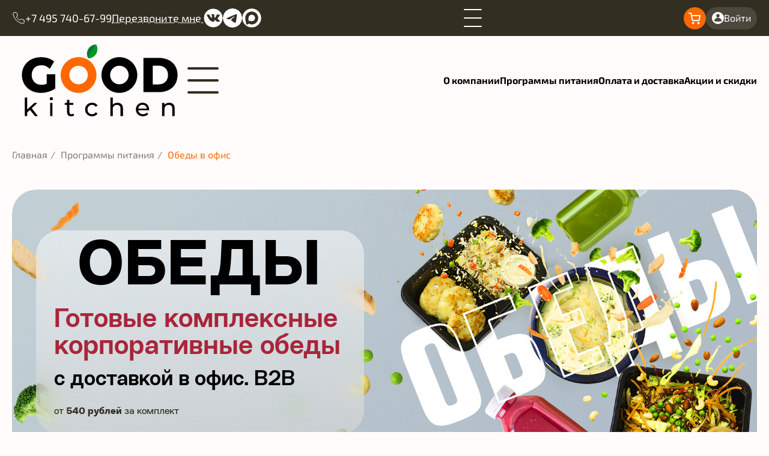

--- FILE ---
content_type: text/html; charset=utf-8
request_url: https://goodkitchen.su/online-menu/biznes-lanch/
body_size: 14341
content:
<!DOCTYPE html>
<!--[if IE]><![endif]-->
<!--[if IE 8 ]><html dir="ltr" lang="ru" class="ie8"><![endif]-->
<!--[if IE 9 ]><html dir="ltr" lang="ru" class="ie9"><![endif]-->
<!--[if (gt IE 9)|!(IE)]><!-->
<html dir="ltr" lang="ru">
<!--<![endif]-->
<head>
<meta charset="UTF-8" />
<meta name="viewport" content="width=device-width, initial-scale=1">
<meta http-equiv="X-UA-Compatible" content="IE=edge">
<title>Доставка обедов в офис в Москве и МО: заказать бизнес-ланчи недорого на неделю, готовые комплексные обеды от 540 руб</title>
<base href="https://goodkitchen.su/" />
<link rel="canonical" href="https://goodkitchen.su/online-menu/biznes-lanch/" />
<meta name="description" content="Заказать готовый комплексный обед (бизнес-ланч) в офис или на дом с бесплатной доставкой по Москве и Подмосковью. Недорогие сбалансированные корпоративные обеды и правильные бизнес-ланчи от Good Kitchen." />
<meta property="og:title" content="Доставка обедов в офис в Москве и МО: заказать бизнес-ланчи недорого на неделю, готовые комплексные обеды от 540 руб">
<meta property="og:description" content="Заказать готовый комплексный обед (бизнес-ланч) в офис или на дом с бесплатной доставкой по Москве и Подмосковью. Недорогие сбалансированные корпоративные обеды и правильные бизнес-ланчи от Good Kitchen.">
<meta property="og:image" content="https://goodkitchen.su/image/site-image.png">
<meta property="og:url" content="https://goodkitchen.su/online-menu/biznes-lanch/">
<meta property="og:type" content="website">
<script src="catalog/view/javascript/jquery/jquery-2.1.1.min.js" type="text/javascript"></script>
<script src="catalog/view/javascript/jquery/swiper/js/swiper.jquery.js" type="text/javascript"></script>
<script src="catalog/view/javascript/fancybox/jquery.fancybox.min.js" type="text/javascript"></script>
<script src="catalog/view/javascript/jquery/jquery.maskedinput.min.js" type="text/javascript"></script>
<script src="catalog/view/javascript/dragscroll.min.js" type="text/javascript"></script>
<link href="catalog/view/javascript/jquery/swiper/css/swiper.min.css" type="text/css" rel="stylesheet" media="screen" />
<link href="catalog/view/javascript/jquery/swiper/css/opencart.css" type="text/css" rel="stylesheet" media="screen" />
<link href="catalog/view/javascript/fancybox/jquery.fancybox.min.css" type="text/css" rel="stylesheet" media="screen" />
<link href="catalog/view/theme/default/stylesheet/stylesheet.css?ver=260122" rel="stylesheet">
<script src="catalog/view/javascript/common.js?ver=260122" type="text/javascript"></script>
<link href="https://goodkitchen.su/image/catalog/blog/icon.png" rel="icon" />
</head>
<body>
<nav id="top">
  <div class="container">
    <div id="top-links" class="nav pull-right">
		<div class="top-links-left">
			<div class="top-links-left-contacts">
				<a href="tel:+74957406799" class="top-links-phone">+7 495 740-67-99</a>				
				<a href="#modal-callback"  data-touch="false" class="modalbox top-links-recall">Перезвоните мне&nbsp;</a>				
			</div>
			<div class="top-links-left-soc">
							<a href="https://vk.ru/good_kitchen_su" target="_blank" class="soc-links-vk"></a>				
			<a href="https://t.me/GoodKitchensu" target="_blank" class="soc-links-tg"></a>				
			<a href="https://max.ru/u/f9LHodD0cOJDbfjmzxFOdz0n8-nLSjgTtAMhNPoCDysNpxTg7wrHobxZf6Y" target="_blank" class="soc-links-wa"></a>				
			</div>
		</div>
		<div class="header-menu-button">
			<div></div>
			<div></div>
			<div></div>
		</div>
		<div class="top-links-right">
			<a href="https://goodkitchen.su/cart/" title="Корзина" class="cart-button"></a>			
						<a href="#modal-login" title="Войти" data-touch="false" class="modalbox profile-button">Войти</a>
					</div>
    </div>
  </div>
</nav>
<header>
  <div class="container first-container">
	<div class="header-left">
		<div id="header-logo">
							<a href="https://goodkitchen.su/"><img src="https://goodkitchen.su/image/catalog/logo-black.svg" title="Good Kitchen" alt="Good Kitchen"/></a>
					</div>
		<div class="header-controls">
			<div class="header-icons">
				<a href="tel:+74957406799" class="header-icons-phone"></a>
				<a href="https://goodkitchen.su/cart/" class="header-icons-cart cart-button"></a>
								<a href="#modal-login" data-touch="false" class="modalbox header-icons-profile"></a>
							</div>
			<div class="header-menu-button">
				<div></div>
				<div></div>
				<div></div>
			</div>
		</div>
	</div>
	<div class="header-right">
		<nav id="header-menu" itemscope itemtype="http://schema.org/SiteNavigationElement">
	        <meta itemprop="name" content="Навигационное Меню">
			<ul>
				<li><a href="/about_us/" itemprop="url"><span itemprop="name">О компании</span></a></li>
				<li><a href="/online-menu/" itemprop="url"><span itemprop="name">Программы питания</span></a></li>
				<li><a href="/pay_and_delivery/" itemprop="url"><span itemprop="name">Оплата и доставка</span></a></li>
				<li><a href="/akcuu/" itemprop="url"><span itemprop="name">Акции и скидки</span></a></li>
			</ul>
		</nav>
	</div>
  </div>
</header>
<div class="main-menu">
  <div class="container first-container">
	<div class="header-left">
		<div id="header-logo">
							<a href="https://goodkitchen.su/"><img src="https://goodkitchen.su/image/catalog/logo-black.svg" title="Good Kitchen" alt="Good Kitchen"/></a>
					</div>
		<div class="header-controls">
			<div class="header-menu-button">
				<div></div>
				<div></div>
				<div></div>
			</div>
		</div>
		<div class="header-left-soc">
						<a href="https://vk.ru/good_kitchen_su" target="_blank" class="soc-links-vk"></a>				
			<a href="https://t.me/GoodKitchensu" target="_blank" class="soc-links-tg"></a>				
			<a href="https://max.ru/u/f9LHodD0cOJDbfjmzxFOdz0n8-nLSjgTtAMhNPoCDysNpxTg7wrHobxZf6Y" target="_blank" class="soc-links-wa"></a>				
		</div>
	</div>
	<div class="header-right">
		<div class="header-right-shop">
			<a href="https://goodkitchen.su/cart/" title="Оформление заказа" class="cart-button"></a>			
						<a href="#modal-login" title="Войти" data-touch="false" class="modalbox profile-button">Войти</a>
					</div>
	</div>

  </div>
  <div class="second-container">
	  <div class="container">
		<nav class="popup-menu" itemscope itemtype="http://schema.org/SiteNavigationElement">
	        <meta itemprop="name" content="Основное Меню">
			<ul>
				<li><a href="/online-menu/" itemprop="url"><span itemprop="name">Все программы</span></a></li>
				<li><a href="/online-menu/sbalansirovannoe-pitanie/" itemprop="url"><span itemprop="name">Balance</span></a></li>
				<li><a href="/online-menu/sportivnoe_pitanie/" itemprop="url"><span itemprop="name">Sport</span></a></li>
				<li><a href="/online-menu/keto-dieta/" itemprop="url"><span itemprop="name">Keto</span></a></li>
				<li><a href="/online-menu/detox-programma-ochishcheniya/" itemprop="url"><span itemprop="name">Detox</span></a></li>
				<li><a href="/online-menu/biznes-lanch/" itemprop="url"><span itemprop="name">Обеды в офис</span></a></li>
			</ul>
			<ul>
				<li><a href="/about_us/" itemprop="url"><span itemprop="name">О нас</span></a></li>
				<li><a href="/pay_and_delivery/" itemprop="url"><span itemprop="name">Оплата и доставка</span></a></li>
				<li><a href="/poprobovat/" itemprop="url"><span itemprop="name">Сет Блокбастер</span></a></li>
				<li><a href="/semeinyi/" itemprop="url"><span itemprop="name">Семейный сет</span></a></li>
				<li><a href="/kalkulyator-kalorij/" itemprop="url"><span itemprop="name">Калькулятор калорий</span></a></li>
			</ul>
			<ul>
				<li><a href="/programma-loyalnosti/" itemprop="url"><span itemprop="name">Программа лояльности</span></a></li>
				<li><a href="/akcuu/" itemprop="url"><span itemprop="name">Акции и скидки</span></a></li>
				<li><a href="/blog/" itemprop="url"><span itemprop="name">Блог</span></a></li>
				<li><a href="/partners/" itemprop="url"><span itemprop="name">Партнеры</span></a></li>
				<li><a href="/contact/" itemprop="url"><span itemprop="name">Контакты</span></a></li>
			</ul>
		</nav>
		<div class="popup-menu-soc">
						<a href="https://vk.ru/good_kitchen_su" target="_blank" class="soc-links-vk"></a>				
			<a href="https://t.me/GoodKitchensu" target="_blank" class="soc-links-tg"></a>				
			<a href="https://max.ru/u/f9LHodD0cOJDbfjmzxFOdz0n8-nLSjgTtAMhNPoCDysNpxTg7wrHobxZf6Y" target="_blank" class="soc-links-wa"></a>				
		</div>
	  </div>
  </div>
</div>

<div id="product-category" class="container category-64">
  <ul class="breadcrumb" itemscope itemtype="https://schema.org/BreadcrumbList">
        <li itemprop="itemListElement" itemscope itemtype="http://schema.org/ListItem">
				<a href="https://goodkitchen.su/" itemprop="item"><span itemprop="name">Главная</span></a>
        	</li>
        <li itemprop="itemListElement" itemscope itemtype="http://schema.org/ListItem">
				<a href="https://goodkitchen.su/online-menu/" itemprop="item"><span itemprop="name">Программы питания</span></a>
        	</li>
        <li itemprop="itemListElement" itemscope itemtype="http://schema.org/ListItem">
				<span itemprop="item"><span itemprop="name">Обеды в офис</span></span>
        	</li>
      </ul>
  <div class="category-content">
    <div id="content" class=""><div>  	<div class="home-top-slider-single">
		<div class="swiper-slide home-top-slide banner-top-office">
			<div class="top-banner-bg-desc" style="background-image:url(/image/catalog/banners/top-banner-office-desc.webp)"></div>
			<div class="top-banner-bg-mobile" style="background-image:url(/image/catalog/banners/top-banner-office-mobile.webp)"></div>
			<div class="top-banner-pane">
				<div class="top-banner-title">ОБЕДЫ</div>
				<div class="top-banner-middle">
					<p>Готовые комплексные корпоративные обеды</p>
					<p>с доставкой в офис. B2B</p>
				</div>
				<div class="top-banner-bottom top-banner-bottom-category">От <span>540 рублей</span> за комплект</div>
			</div>
		</div>		
	</div>

</div>


				<h1 class="h2">Бизнес-ланчи и обеды с доставкой в офис</h1>
						<div class="seo-text top-seo-text"><p>Good Kitchen для B2B. Мы производим комплексные сбалансированные обеды и доставляем в офисы или на предприятия Москвы и Московской области. Юридический договор на питание сотрудников. Оплата по счету. Отсрочка платежа до 14 дней. Бесплатная дегустация. Гибкие цены. Установка микромаркетов и вендингов для крупных компаний.</p>
<p>Пицца, суши и чебуреки – не выход! Продуктивность сотрудников напрямую зависит от их питания. Сбалансированные комплексные обеды с доставкой – это отличный вариант улучшить привлекательность рабочего места или вакансии для сотрудника без индексации заработанной платы. Свяжитесь с нами, и мы предложим оптимальный вариант для Ваших коллег.</p>
</div>
			</div><h2>Программы корпоративных обедов</h2>
<div class="home-programs">
	<div class="swiper-viewport">
		<div class="home-programs-type home-programs-type-office swiper-container">
			<div class="swiper-wrapper">
							<div class="swiper-slide" data-product="189" data-name="Light  kkal" data-meals="2 блюда" data-kkal="" data-b="" data-z="" data-u="">
					<img src="https://goodkitchen.su/image/catalog/pages/office-ration-1.webp" alt="">
					<div class="home-programs-type-title">Light</div>
					<div class="home-programs-type-amount">2 блюда в день</div>
					<div class="home-programs-type-set">Салат и горячее</div>
					<div class="home-programs-type-price">От 540 р. в день</div>
				</div>	
							<div class="swiper-slide" data-product="171" data-name="Full  kkal" data-meals="3 блюда" data-kkal="" data-b="" data-z="" data-u="">
					<img src="https://goodkitchen.su/image/catalog/pages/office-ration-2.webp" alt="">
					<div class="home-programs-type-title">Full</div>
					<div class="home-programs-type-amount">3 блюда в день</div>
					<div class="home-programs-type-set">Суп, салат и горячее</div>
					<div class="home-programs-type-price">От 660 р. в день</div>
				</div>	
							<div class="swiper-slide active" data-product="188" data-name="Mega Box  kkal" data-meals="4 блюда" data-kkal="" data-b="" data-z="" data-u="">
					<img src="https://goodkitchen.su/image/catalog/pages/office-ration-3.webp" alt="">
					<div class="home-programs-type-title">Mega Box</div>
					<div class="home-programs-type-amount">4 блюда в день</div>
					<div class="home-programs-type-set">Суп, салат, горячее и напиток</div>
					<div class="home-programs-type-price">От 780 р. в день</div>
				</div>	
						</div>
		</div>
		<div class="home-programs-type-nav">
			<div class="swiper-button-prev"></div>
			<div class="swiper-button-next"></div>
		</div>
	</div>
</div>

<h2>Примерное меню</h2>
<div class="home-menu">
	<div class="mobile-scrollable dragscroll">
		<div class="home-menu-days">
			<div class="active" data-day="0"><span>Понедельник</span><span>ПН</span></div>
			<div data-day="1"><span>Вторник</span><span>ВТ</span></div>
			<div data-day="2"><span>Среда</span><span>СР</span></div>
			<div data-day="3"><span>Четверг</span><span>ЧТ</span></div>
			<div data-day="4"><span>Пятница</span><span>ПТ</span></div>
		</div>
	</div>
	<div class="swiper-viewport products-viewport">
		<div class="home-menu-products swiper-container">
			<div class="swiper-wrapper">
													<div class="swiper-slide inactive" data-product="189" data-day="0">
					<div class="home-menu-product-item">
						<div class="home-menu-product-top">
							<img src="/image/catalog/products/office/o1-1.jpg" alt="Салат Греческий">
							<div class="home-menu-product-title">Салат Греческий</div>
						</div>
												<div class="home-menu-product-text">
							<span>На 100 гр</span> <span>115 Ккал</span> <span>Б 5 г</span> <span>Ж 7 г</span> <span>У 8 г</span>
						</div>
											</div>
				</div>
							<div class="swiper-slide inactive" data-product="189" data-day="0">
					<div class="home-menu-product-item">
						<div class="home-menu-product-top">
							<img src="/image/catalog/products/office/o1-3.jpg" alt="Фарфалле с беконом и куриным филе">
							<div class="home-menu-product-title">Фарфалле с беконом и куриным филе</div>
						</div>
												<div class="home-menu-product-text">
							<span>На 100 гр</span> <span>186 Ккал</span> <span>Б 11 г</span> <span>Ж 10 г</span> <span>У 13 г</span>
						</div>
											</div>
				</div>
													<div class="swiper-slide inactive" data-product="189" data-day="1">
					<div class="home-menu-product-item">
						<div class="home-menu-product-top">
							<img src="/image/catalog/products/office/o2-1.jpg" alt="Салат Цезарь с красной рыбой">
							<div class="home-menu-product-title">Салат Цезарь с красной рыбой</div>
						</div>
												<div class="home-menu-product-text">
							<span>На 100 гр</span> <span>165 Ккал</span> <span>Б 12 г</span> <span>Ж 9 г</span> <span>У 9 г</span>
						</div>
											</div>
				</div>
							<div class="swiper-slide inactive" data-product="189" data-day="1">
					<div class="home-menu-product-item">
						<div class="home-menu-product-top">
							<img src="/image/catalog/products/office/o2-3.jpg" alt="Рыбные котлетки с киноа и соусом Тар-тар">
							<div class="home-menu-product-title">Рыбные котлетки с киноа и соусом Тар-тар</div>
						</div>
												<div class="home-menu-product-text">
							<span>На 100 гр</span> <span>129 Ккал</span> <span>Б 10 г</span> <span>Ж 5 г</span> <span>У 11 г</span>
						</div>
											</div>
				</div>
													<div class="swiper-slide inactive" data-product="189" data-day="2">
					<div class="home-menu-product-item">
						<div class="home-menu-product-top">
							<img src="/image/catalog/products/office/o3-1.jpg" alt="Салат из морской капусты с овощами и яйцом">
							<div class="home-menu-product-title">Салат из морской капусты с овощами и яйцом</div>
						</div>
												<div class="home-menu-product-text">
							<span>На 100 гр</span> <span>97 Ккал</span> <span>Б 6 г</span> <span>Ж 5 г</span> <span>У 7 г</span>
						</div>
											</div>
				</div>
							<div class="swiper-slide inactive" data-product="189" data-day="2">
					<div class="home-menu-product-item">
						<div class="home-menu-product-top">
							<img src="/image/catalog/products/office/o3-3.jpg" alt="Люля с картофелем по-домашнему">
							<div class="home-menu-product-title">Люля с картофелем по-домашнему</div>
						</div>
												<div class="home-menu-product-text">
							<span>На 100 гр</span> <span>139 Ккал</span> <span>Б 10 г</span> <span>Ж 7 г</span> <span>У 9 г</span>
						</div>
											</div>
				</div>
													<div class="swiper-slide inactive" data-product="189" data-day="3">
					<div class="home-menu-product-item">
						<div class="home-menu-product-top">
							<img src="/image/catalog/products/office/o4-1.jpg" alt="Салат с ветчиной">
							<div class="home-menu-product-title">Салат с ветчиной</div>
						</div>
												<div class="home-menu-product-text">
							<span>На 100 гр</span> <span>72 Ккал</span> <span>Б 5 г</span> <span>Ж 6 г</span> <span>У 4 г</span>
						</div>
											</div>
				</div>
							<div class="swiper-slide inactive" data-product="189" data-day="3">
					<div class="home-menu-product-item">
						<div class="home-menu-product-top">
							<img src="/image/catalog/products/office/o4-3.jpg" alt="Курица по-строгановски с полбой">
							<div class="home-menu-product-title">Курица по-строгановски с полбой</div>
						</div>
												<div class="home-menu-product-text">
							<span>На 100 гр</span> <span>136 Ккал</span> <span>Б 10 г</span> <span>Ж 4 г</span> <span>У 15 г</span>
						</div>
											</div>
				</div>
													<div class="swiper-slide inactive" data-product="189" data-day="4">
					<div class="home-menu-product-item">
						<div class="home-menu-product-top">
							<img src="/image/catalog/products/office/o5-2.jpg" alt="Салат Французский">
							<div class="home-menu-product-title">Салат Французский</div>
						</div>
												<div class="home-menu-product-text">
							<span>На 100 гр</span> <span>103 Ккал</span> <span>Б 2 г</span> <span>Ж 9 г</span> <span>У 4 г</span>
						</div>
											</div>
				</div>
							<div class="swiper-slide inactive" data-product="189" data-day="4">
					<div class="home-menu-product-item">
						<div class="home-menu-product-top">
							<img src="/image/catalog/products/office/o5-3.jpg" alt="Тальятелле с красной рыбой">
							<div class="home-menu-product-title">Тальятелле с красной рыбой</div>
						</div>
												<div class="home-menu-product-text">
							<span>На 100 гр</span> <span>181 Ккал</span> <span>Б 11 г</span> <span>Ж 9 г</span> <span>У 14 г</span>
						</div>
											</div>
				</div>
																			<div class="swiper-slide inactive" data-product="171" data-day="0">
					<div class="home-menu-product-item">
						<div class="home-menu-product-top">
							<img src="/image/catalog/products/office/o1-1.jpg" alt="Салат Греческий">
							<div class="home-menu-product-title">Салат Греческий</div>
						</div>
												<div class="home-menu-product-text">
							<span>На 100 гр</span> <span>115 Ккал</span> <span>Б 5 г</span> <span>Ж 7 г</span> <span>У 8 г</span>
						</div>
											</div>
				</div>
							<div class="swiper-slide inactive" data-product="171" data-day="0">
					<div class="home-menu-product-item">
						<div class="home-menu-product-top">
							<img src="/image/catalog/products/office/o1-2.jpg" alt="Томатный крем-суп">
							<div class="home-menu-product-title">Томатный крем-суп</div>
						</div>
												<div class="home-menu-product-text">
							<span>На 100 гр</span> <span>88 Ккал</span> <span>Б 4 г</span> <span>Ж 4 г</span> <span>У 9 г</span>
						</div>
											</div>
				</div>
							<div class="swiper-slide inactive" data-product="171" data-day="0">
					<div class="home-menu-product-item">
						<div class="home-menu-product-top">
							<img src="/image/catalog/products/office/o1-3.jpg" alt="Фарфалле с беконом и куриным филе">
							<div class="home-menu-product-title">Фарфалле с беконом и куриным филе</div>
						</div>
												<div class="home-menu-product-text">
							<span>На 100 гр</span> <span>186 Ккал</span> <span>Б 11 г</span> <span>Ж 10 г</span> <span>У 13 г</span>
						</div>
											</div>
				</div>
													<div class="swiper-slide inactive" data-product="171" data-day="1">
					<div class="home-menu-product-item">
						<div class="home-menu-product-top">
							<img src="/image/catalog/products/office/o2-1.jpg" alt="Салат Цезарь с красной рыбой">
							<div class="home-menu-product-title">Салат Цезарь с красной рыбой</div>
						</div>
												<div class="home-menu-product-text">
							<span>На 100 гр</span> <span>165 Ккал</span> <span>Б 12 г</span> <span>Ж 9 г</span> <span>У 9 г</span>
						</div>
											</div>
				</div>
							<div class="swiper-slide inactive" data-product="171" data-day="1">
					<div class="home-menu-product-item">
						<div class="home-menu-product-top">
							<img src="/image/catalog/products/office/o2-2.jpg" alt="Суп Том Ям">
							<div class="home-menu-product-title">Суп Том Ям</div>
						</div>
												<div class="home-menu-product-text">
							<span>На 100 гр</span> <span>103 Ккал</span> <span>Б 9 г</span> <span>Ж 4 г</span> <span>У 3 г</span>
						</div>
											</div>
				</div>
							<div class="swiper-slide inactive" data-product="171" data-day="1">
					<div class="home-menu-product-item">
						<div class="home-menu-product-top">
							<img src="/image/catalog/products/office/o2-3.jpg" alt="Рыбные котлетки с киноа и соусом Тар-тар">
							<div class="home-menu-product-title">Рыбные котлетки с киноа и соусом Тар-тар</div>
						</div>
												<div class="home-menu-product-text">
							<span>На 100 гр</span> <span>129 Ккал</span> <span>Б 10 г</span> <span>Ж 5 г</span> <span>У 11 г</span>
						</div>
											</div>
				</div>
													<div class="swiper-slide inactive" data-product="171" data-day="2">
					<div class="home-menu-product-item">
						<div class="home-menu-product-top">
							<img src="/image/catalog/products/office/o3-1.jpg" alt="Салат из морской капусты с овощами и яйцом">
							<div class="home-menu-product-title">Салат из морской капусты с овощами и яйцом</div>
						</div>
												<div class="home-menu-product-text">
							<span>На 100 гр</span> <span>97 Ккал</span> <span>Б 6 г</span> <span>Ж 5 г</span> <span>У 7 г</span>
						</div>
											</div>
				</div>
							<div class="swiper-slide inactive" data-product="171" data-day="2">
					<div class="home-menu-product-item">
						<div class="home-menu-product-top">
							<img src="/image/catalog/products/office/o3-2.jpg" alt="Суп Рамен с курицей и фунчезой">
							<div class="home-menu-product-title">Суп Рамен с курицей и фунчезой</div>
						</div>
												<div class="home-menu-product-text">
							<span>На 100 гр</span> <span>76 Ккал</span> <span>Б 6 г</span> <span>Ж 4 г</span> <span>У 4 г</span>
						</div>
											</div>
				</div>
							<div class="swiper-slide inactive" data-product="171" data-day="2">
					<div class="home-menu-product-item">
						<div class="home-menu-product-top">
							<img src="/image/catalog/products/office/o3-3.jpg" alt="Люля с картофелем по-домашнему">
							<div class="home-menu-product-title">Люля с картофелем по-домашнему</div>
						</div>
												<div class="home-menu-product-text">
							<span>На 100 гр</span> <span>139 Ккал</span> <span>Б 10 г</span> <span>Ж 7 г</span> <span>У 9 г</span>
						</div>
											</div>
				</div>
													<div class="swiper-slide inactive" data-product="171" data-day="3">
					<div class="home-menu-product-item">
						<div class="home-menu-product-top">
							<img src="/image/catalog/products/office/o4-1.jpg" alt="Салат с ветчиной">
							<div class="home-menu-product-title">Салат с ветчиной</div>
						</div>
												<div class="home-menu-product-text">
							<span>На 100 гр</span> <span>72 Ккал</span> <span>Б 5 г</span> <span>Ж 6 г</span> <span>У 4 г</span>
						</div>
											</div>
				</div>
							<div class="swiper-slide inactive" data-product="171" data-day="3">
					<div class="home-menu-product-item">
						<div class="home-menu-product-top">
							<img src="/image/catalog/products/office/o4-2.jpg" alt="Суп с морепродуктами">
							<div class="home-menu-product-title">Суп с морепродуктами</div>
						</div>
												<div class="home-menu-product-text">
							<span>На 100 гр</span> <span>73 Ккал</span> <span>Б 9 г</span> <span>Ж 3 г</span> <span>У 2 г</span>
						</div>
											</div>
				</div>
							<div class="swiper-slide inactive" data-product="171" data-day="3">
					<div class="home-menu-product-item">
						<div class="home-menu-product-top">
							<img src="/image/catalog/products/office/o4-3.jpg" alt="Курица по-строгановски с полбой">
							<div class="home-menu-product-title">Курица по-строгановски с полбой</div>
						</div>
												<div class="home-menu-product-text">
							<span>На 100 гр</span> <span>136 Ккал</span> <span>Б 10 г</span> <span>Ж 4 г</span> <span>У 15 г</span>
						</div>
											</div>
				</div>
													<div class="swiper-slide inactive" data-product="171" data-day="4">
					<div class="home-menu-product-item">
						<div class="home-menu-product-top">
							<img src="/image/catalog/products/office/o5-2.jpg" alt="Салат Французский">
							<div class="home-menu-product-title">Салат Французский</div>
						</div>
												<div class="home-menu-product-text">
							<span>На 100 гр</span> <span>103 Ккал</span> <span>Б 2 г</span> <span>Ж 9 г</span> <span>У 4 г</span>
						</div>
											</div>
				</div>
							<div class="swiper-slide inactive" data-product="171" data-day="4">
					<div class="home-menu-product-item">
						<div class="home-menu-product-top">
							<img src="/image/catalog/products/office/o5-1.jpg" alt="Турецкий суп Мержемек">
							<div class="home-menu-product-title">Турецкий суп Мержемек</div>
						</div>
												<div class="home-menu-product-text">
							<span>На 100 гр</span> <span>67 Ккал</span> <span>Б 4 г</span> <span>Ж 3 г</span> <span>У 6 г</span>
						</div>
											</div>
				</div>
							<div class="swiper-slide inactive" data-product="171" data-day="4">
					<div class="home-menu-product-item">
						<div class="home-menu-product-top">
							<img src="/image/catalog/products/office/o5-3.jpg" alt="Тальятелле с красной рыбой">
							<div class="home-menu-product-title">Тальятелле с красной рыбой</div>
						</div>
												<div class="home-menu-product-text">
							<span>На 100 гр</span> <span>181 Ккал</span> <span>Б 11 г</span> <span>Ж 9 г</span> <span>У 14 г</span>
						</div>
											</div>
				</div>
																			<div class="swiper-slide" data-product="188" data-day="0">
					<div class="home-menu-product-item">
						<div class="home-menu-product-top">
							<img src="/image/catalog/products/office/o1-1.jpg" alt="Салат Греческий">
							<div class="home-menu-product-title">Салат Греческий</div>
						</div>
												<div class="home-menu-product-text">
							<span>На 100 гр</span> <span>115 Ккал</span> <span>Б 5 г</span> <span>Ж 7 г</span> <span>У 8 г</span>
						</div>
											</div>
				</div>
							<div class="swiper-slide" data-product="188" data-day="0">
					<div class="home-menu-product-item">
						<div class="home-menu-product-top">
							<img src="/image/catalog/products/office/o1-2.jpg" alt="Томатный крем-суп">
							<div class="home-menu-product-title">Томатный крем-суп</div>
						</div>
												<div class="home-menu-product-text">
							<span>На 100 гр</span> <span>88 Ккал</span> <span>Б 4 г</span> <span>Ж 4 г</span> <span>У 9 г</span>
						</div>
											</div>
				</div>
							<div class="swiper-slide" data-product="188" data-day="0">
					<div class="home-menu-product-item">
						<div class="home-menu-product-top">
							<img src="/image/catalog/products/office/o1-3.jpg" alt="Фарфалле с беконом и куриным филе">
							<div class="home-menu-product-title">Фарфалле с беконом и куриным филе</div>
						</div>
												<div class="home-menu-product-text">
							<span>На 100 гр</span> <span>186 Ккал</span> <span>Б 11 г</span> <span>Ж 10 г</span> <span>У 13 г</span>
						</div>
											</div>
				</div>
							<div class="swiper-slide" data-product="188" data-day="0">
					<div class="home-menu-product-item">
						<div class="home-menu-product-top">
							<img src="/image/catalog/products/office/o1-4.jpg" alt="Ягодный морс">
							<div class="home-menu-product-title">Ягодный морс</div>
						</div>
												<div class="home-menu-product-text">
							<span>На 100 гр</span> <span>24 Ккал</span> <span>Б 0 г</span> <span>Ж 0 г</span> <span>У 6 г</span>
						</div>
											</div>
				</div>
													<div class="swiper-slide inactive" data-product="188" data-day="1">
					<div class="home-menu-product-item">
						<div class="home-menu-product-top">
							<img src="/image/catalog/products/office/o2-1.jpg" alt="Салат Цезарь с красной рыбой">
							<div class="home-menu-product-title">Салат Цезарь с красной рыбой</div>
						</div>
												<div class="home-menu-product-text">
							<span>На 100 гр</span> <span>165 Ккал</span> <span>Б 12 г</span> <span>Ж 9 г</span> <span>У 9 г</span>
						</div>
											</div>
				</div>
							<div class="swiper-slide inactive" data-product="188" data-day="1">
					<div class="home-menu-product-item">
						<div class="home-menu-product-top">
							<img src="/image/catalog/products/office/o2-2.jpg" alt="Суп Том Ям">
							<div class="home-menu-product-title">Суп Том Ям</div>
						</div>
												<div class="home-menu-product-text">
							<span>На 100 гр</span> <span>103 Ккал</span> <span>Б 9 г</span> <span>Ж 4 г</span> <span>У 3 г</span>
						</div>
											</div>
				</div>
							<div class="swiper-slide inactive" data-product="188" data-day="1">
					<div class="home-menu-product-item">
						<div class="home-menu-product-top">
							<img src="/image/catalog/products/office/o2-3.jpg" alt="Рыбные котлетки с киноа и соусом Тар-тар">
							<div class="home-menu-product-title">Рыбные котлетки с киноа и соусом Тар-тар</div>
						</div>
												<div class="home-menu-product-text">
							<span>На 100 гр</span> <span>129 Ккал</span> <span>Б 10 г</span> <span>Ж 5 г</span> <span>У 11 г</span>
						</div>
											</div>
				</div>
							<div class="swiper-slide inactive" data-product="188" data-day="1">
					<div class="home-menu-product-item">
						<div class="home-menu-product-top">
							<img src="/image/catalog/products/office/o2-4.jpg" alt="Облепиховый морс">
							<div class="home-menu-product-title">Облепиховый морс</div>
						</div>
												<div class="home-menu-product-text">
							<span>На 100 гр</span> <span>24 Ккал</span> <span>Б 0 г</span> <span>Ж 0 г</span> <span>У 6 г</span>
						</div>
											</div>
				</div>
													<div class="swiper-slide inactive" data-product="188" data-day="2">
					<div class="home-menu-product-item">
						<div class="home-menu-product-top">
							<img src="/image/catalog/products/office/o3-1.jpg" alt="Салат из морской капусты с овощами и яйцом">
							<div class="home-menu-product-title">Салат из морской капусты с овощами и яйцом</div>
						</div>
												<div class="home-menu-product-text">
							<span>На 100 гр</span> <span>97 Ккал</span> <span>Б 6 г</span> <span>Ж 5 г</span> <span>У 7 г</span>
						</div>
											</div>
				</div>
							<div class="swiper-slide inactive" data-product="188" data-day="2">
					<div class="home-menu-product-item">
						<div class="home-menu-product-top">
							<img src="/image/catalog/products/office/o3-2.jpg" alt="Суп Рамен с курицей и фунчезой">
							<div class="home-menu-product-title">Суп Рамен с курицей и фунчезой</div>
						</div>
												<div class="home-menu-product-text">
							<span>На 100 гр</span> <span>76 Ккал</span> <span>Б 6 г</span> <span>Ж 4 г</span> <span>У 4 г</span>
						</div>
											</div>
				</div>
							<div class="swiper-slide inactive" data-product="188" data-day="2">
					<div class="home-menu-product-item">
						<div class="home-menu-product-top">
							<img src="/image/catalog/products/office/o3-3.jpg" alt="Люля с картофелем по-домашнему">
							<div class="home-menu-product-title">Люля с картофелем по-домашнему</div>
						</div>
												<div class="home-menu-product-text">
							<span>На 100 гр</span> <span>139 Ккал</span> <span>Б 10 г</span> <span>Ж 7 г</span> <span>У 9 г</span>
						</div>
											</div>
				</div>
							<div class="swiper-slide inactive" data-product="188" data-day="2">
					<div class="home-menu-product-item">
						<div class="home-menu-product-top">
							<img src="/image/catalog/products/office/o3-4.jpg" alt="Компот из фруктов">
							<div class="home-menu-product-title">Компот из фруктов</div>
						</div>
												<div class="home-menu-product-text">
							<span>На 100 гр</span> <span>28 Ккал</span> <span>Б 0 г</span> <span>Ж 0 г</span> <span>У 7 г</span>
						</div>
											</div>
				</div>
													<div class="swiper-slide inactive" data-product="188" data-day="3">
					<div class="home-menu-product-item">
						<div class="home-menu-product-top">
							<img src="/image/catalog/products/office/o4-1.jpg" alt="Салат с ветчиной">
							<div class="home-menu-product-title">Салат с ветчиной</div>
						</div>
												<div class="home-menu-product-text">
							<span>На 100 гр</span> <span>72 Ккал</span> <span>Б 5 г</span> <span>Ж 6 г</span> <span>У 4 г</span>
						</div>
											</div>
				</div>
							<div class="swiper-slide inactive" data-product="188" data-day="3">
					<div class="home-menu-product-item">
						<div class="home-menu-product-top">
							<img src="/image/catalog/products/office/o4-2.jpg" alt="Суп с морепродуктами">
							<div class="home-menu-product-title">Суп с морепродуктами</div>
						</div>
												<div class="home-menu-product-text">
							<span>На 100 гр</span> <span>73 Ккал</span> <span>Б 9 г</span> <span>Ж 3 г</span> <span>У 2 г</span>
						</div>
											</div>
				</div>
							<div class="swiper-slide inactive" data-product="188" data-day="3">
					<div class="home-menu-product-item">
						<div class="home-menu-product-top">
							<img src="/image/catalog/products/office/o4-3.jpg" alt="Курица по-строгановски с полбой">
							<div class="home-menu-product-title">Курица по-строгановски с полбой</div>
						</div>
												<div class="home-menu-product-text">
							<span>На 100 гр</span> <span>136 Ккал</span> <span>Б 10 г</span> <span>Ж 4 г</span> <span>У 15 г</span>
						</div>
											</div>
				</div>
							<div class="swiper-slide inactive" data-product="188" data-day="3">
					<div class="home-menu-product-item">
						<div class="home-menu-product-top">
							<img src="/image/catalog/products/office/o4-4.jpg" alt="Черничный морс">
							<div class="home-menu-product-title">Черничный морс</div>
						</div>
												<div class="home-menu-product-text">
							<span>На 100 гр</span> <span>28 Ккал</span> <span>Б 0 г</span> <span>Ж 0 г</span> <span>У 7 г</span>
						</div>
											</div>
				</div>
													<div class="swiper-slide inactive" data-product="188" data-day="4">
					<div class="home-menu-product-item">
						<div class="home-menu-product-top">
							<img src="/image/catalog/products/office/o5-2.jpg" alt="Салат Французский">
							<div class="home-menu-product-title">Салат Французский</div>
						</div>
												<div class="home-menu-product-text">
							<span>На 100 гр</span> <span>103 Ккал</span> <span>Б 2 г</span> <span>Ж 9 г</span> <span>У 4 г</span>
						</div>
											</div>
				</div>
							<div class="swiper-slide inactive" data-product="188" data-day="4">
					<div class="home-menu-product-item">
						<div class="home-menu-product-top">
							<img src="/image/catalog/products/office/o5-1.jpg" alt="Турецкий суп Мержемек">
							<div class="home-menu-product-title">Турецкий суп Мержемек</div>
						</div>
												<div class="home-menu-product-text">
							<span>На 100 гр</span> <span>67 Ккал</span> <span>Б 4 г</span> <span>Ж 3 г</span> <span>У 6 г</span>
						</div>
											</div>
				</div>
							<div class="swiper-slide inactive" data-product="188" data-day="4">
					<div class="home-menu-product-item">
						<div class="home-menu-product-top">
							<img src="/image/catalog/products/office/o5-3.jpg" alt="Тальятелле с красной рыбой">
							<div class="home-menu-product-title">Тальятелле с красной рыбой</div>
						</div>
												<div class="home-menu-product-text">
							<span>На 100 гр</span> <span>181 Ккал</span> <span>Б 11 г</span> <span>Ж 9 г</span> <span>У 14 г</span>
						</div>
											</div>
				</div>
							<div class="swiper-slide inactive" data-product="188" data-day="4">
					<div class="home-menu-product-item">
						<div class="home-menu-product-top">
							<img src="/image/catalog/products/office/o5-4.jpg" alt="Морс из черной смородины">
							<div class="home-menu-product-title">Морс из черной смородины</div>
						</div>
												<div class="home-menu-product-text">
							<span>На 100 гр</span> <span>18 Ккал</span> <span>Б 0 г</span> <span>Ж 0 г</span> <span>У 7 г</span>
						</div>
											</div>
				</div>
												</div>
		</div>
		<div class="home-menu-products-nav">
			<div class="swiper-button-prev"></div>
			<div class="swiper-button-next"></div>
		</div>
	</div>
		<div class="days-counter-bottom">
		<div>Если Вам интересно полное меню на 4 недели, свяжитесь с нами. Также мы можем прислать Вам бесплатный дегустационный сет, чтобы Вы могли ознакомиться с качеством нашей продукции</div>
		<a class="btn btn-dark nbr modalbox" href="#modal-callback">Запросить полное меню и прайс</a>
	</div>
	</div>



<div>  <div class="loyal-page office-cat-info">
	<div>
<p class="bold">Все блюда упакованы в герметичные контейнеры и запаяны пленкой. Срок годности каждого блюда 96 часов. Вся продукция задекларирована в Росреестре. К каждому обеду прилагается комплект одноразовых приборов.</p>
<p>Готовка и упаковка осуществляется непосредственно перед доставкой. Продукты для производства комплектов обедов закупаются специально, поэтому всё максимально свежее и приезжает к Вам в максимально короткие сроки. Меню корпоративных обедов меняется каждый квартал, поэтому не приедается. Если Вы не можете определиться, мы можем прислать Вам бесплатный дегустационный сет, Вы платите только за доставку.  </p>	</div>
	<div>
		<img src="/image/catalog/pages/office-pic-1.webp" alt="">
	</div>
</div></div>

<div>  <h2>Микромаркеты. Вендинг готовой еды</h2>
    <div class="micromarket-box">
	<div class="micromarket">
		<div class="micromarket-pic">
			<img src="/image/catalog/pages/office-pic-2.webp" alt="">
		</div>
		<div class="micromarket-info">
			<div>
				<div class="micromarket-green">
					<p class="big">1,5</p>
					<p class="notbig">кв.м. площади</p>
					<p>Необходимо для установки оборудования</p>
				</div>
				<div class="micromarket-orange">
					<p class="big">3-4</p>
					<p class="notbig">кВт/сутки</p>
					<p>Потребляемая мощность оборудования</p>
				</div>
				<div class="micromarket-green">
					<p class="big">220В</p>
					<p class="notbig"></p>
					<p>Подойдет обычная розетка</p>
				</div>
			</div>
			<div>
				<div class="micromarket-orange">
					<p class="big">30</p>
					<p class="notbig">разных блюд</p>
					<p>Может храниться в микромаркете по 10 шт каждого наименования</p>
				</div>
				<div class="micromarket-green">
					<p class="big">+2-4°С</p>
					<p class="notbig"></p>
					<p>Постоянная температура хранения всех позиций</p>
				</div>
				<div class="micromarket-orange">
					<p class="big">96</p>
					<p class="notbig">часов</p>
					<p>Срок годности продуктов собственного приготовления</p>
				</div>
			</div>
		</div>
	</div>
	<div class="micromarket-text">
	<p class="bold">Если в Вашей компании ежедневно в офисе работает 200+ человек мы можем рассмотреть установку умных холодильников и вендиногов: так называемых микромаркетов готовой еды. Микромаркет готовой еды, умный холодильник или вендинговый холодильник – это холодильник витринного типа с функцией оплаты пластиковой картой.</p>
	<p>Продавца нет, очередей нет. Подошел, выбрал блюда, оплатил, разогрел и съел. При необходимости мы можем укомплектовать корнер СВЧ-печью для разогрева блюд. Загрузка микромаркетов осуществляется 2 или 3 раза в неделю в зависимости от трафика потенциальных клиентов, покупательской способности и сформировавшегося популярного ассортимента в конкретном месте. Меню подбирается индивидуально по предпочтению Ваших сотрудников.</p>
	</div>
</div>
<h3>Преимущества блюд из микромаркетов</h3>
<p class="bold">Наши блюда&nbsp;— это&nbsp;не&nbsp;только про&nbsp;вкусную еду, но&nbsp;и&nbsp;про&nbsp;энергию, здоровье и&nbsp;продуктивность. Наши комплексы разработаны так, чтобы:	</p>
<div class="micromarket-text-info">
	<div>
		<img src="/image/catalog/pages/office-icon-1.svg" alt="">
		<span>Повышать уровень энергии</span>
	</div>
	<div>
		<img src="/image/catalog/pages/office-icon-2.svg" alt="">
		<span>Поддерживать здоровье</span>
	</div>
	<div>
		<img src="/image/catalog/pages/office-icon-3.svg" alt="">
		<span>Экономить время</span>
	</div>
</div>
</div>

<div>  <h2>О нас</h2>
    <div class="home-about2">
	<div class="home-about-text-block">
		<div class="home-about-text">
<p class="bold">Good Kitchen (ООО «Хорошая Кухня») на рынке foodtech с 2019 года. Мы производим и доставляем по Москве и Московской области готовые рационы и готовые наборы блюд.</p>
<p class="bold">Только факты:</p>
<ul>
<li>Более 10000 клиентов, многие из которых с нами с самого открытия;</li>
<li>Мы не используем жарку и ограничиваем использование пшеничной муки и сахара;</li>
<li>Мы не используем готовые полуфабрикаты и сублиматы;</li>
<li>У нас очень удобная вечерняя доставка и Вы никогда не пропустите завтрак;</li>
<li>Продукция безопасна и задекларирована в Росреестре.</li>
<li>Мы – Ваши друзья и надежные партнеры, а не просто доставка готовой еды!</li>
</ul>
		</div>
		<a class="btn mob-fullwidth" href="/about_us/">Подробнее</a>
	</div>
	<div class="swiper-viewport">
		<div class="home-about swiper-container">
			<div class="swiper-wrapper">
				<div class="swiper-slide">
					<img src="/image/catalog/pages/on1.jpg" alt="">
				</div>
				<div class="swiper-slide">
					<img src="/image/catalog/pages/on2.jpg" alt="">
				</div>
				<div class="swiper-slide">
					<img src="/image/catalog/pages/on3.jpg" alt="">
				</div>
				<div class="swiper-slide">
					<img src="/image/catalog/pages/on4.jpg" alt="">
				</div>
				<div class="swiper-slide">
					<img src="/image/catalog/pages/on5.jpg" alt="">
				</div>
				<div class="swiper-slide">
					<img src="/image/catalog/pages/on6.jpg" alt="">
				</div>
				<div class="swiper-slide">
					<img src="/image/catalog/pages/on7.jpg" alt="">
				</div>
				<div class="swiper-slide">
					<img src="/image/catalog/pages/on8.jpg" alt="">
				</div>
				<div class="swiper-slide">
					<img src="/image/catalog/pages/on9.jpg" alt="">
				</div>
			</div>
      </div>
		  <div class="mobile-slider-pagination home-about-pagination"></div>
      		<div class="home-about-nav">
				<div class="swiper-button-prev"></div>
				<div class="swiper-button-next"></div>
		</div>
	</div>
</div>
</div>

<h2>Отзывы</h2>
<div class="about-crew reviews-block swiper-viewport">
	<div class="about-crew-slider swiper-container">
		<div class="swiper-wrapper">
						<div class="swiper-slide">
				<div class="reviews-text">
					<div class="about-crew-title">
						<span>Евгения</span>
												<img src="/image/catalog/pages/yandex-round.webp" alt="">
											</div>
					<p>Начала пользоваться коробочками до нового года, и вначале была очарована. Действительно, качественное разнообразное меню, иногда даже изысканное. Мне было очень удобно, что можно заказывать не целиком весь рацион</p>
										<a href="https://yandex.ru/maps/-/CHqgIC7c" class="green-link" target="_blank">Читать полностью</a>
									</div>
								<img src="/image/catalog/pages/review-1.webp" alt="">
							</div>		
						<div class="swiper-slide">
				<div class="reviews-text">
					<div class="about-crew-title">
						<span>Елена</span>
												<img src="/image/catalog/pages/yandex-round.webp" alt="">
											</div>
					<p>Активно тренируюсь в зале, но прогресс встал. Считать БЖУ самому для 3-4 приемов пищи в день оказалось сложно. Нужен был готовый, просчитанный рацион под мои цели (сушка). Выбирала доставку ПП долго и придирчиво, смотрела...</p>
										<a href="https://yandex.ru/maps/-/CHqgIC7c" class="green-link" target="_blank">Читать полностью</a>
									</div>
								<img src="/image/catalog/blog/Slajd5.JPG" alt="">
							</div>		
						<div class="swiper-slide">
				<div class="reviews-text">
					<div class="about-crew-title">
						<span>Татьяна</span>
												<img src="/image/catalog/pages/yandex-round.webp" alt="">
											</div>
					<p>Перешла на полезное питание с этой доставкой — и чувствую себя намного лучше! Меню разнообразное, блюда не повторяются, всё вкусно и сбалансировано. Пунктуальная доставка делает сервис ещё удобнее. Однозначно продолжу пользоваться!</p>
										<a href="https://yandex.ru/maps/-/CHqgIC7c" class="green-link" target="_blank">Читать полностью</a>
									</div>
								<img src="/image/catalog/blog/Slajd4.JPG" alt="">
							</div>		
						<div class="swiper-slide">
				<div class="reviews-text">
					<div class="about-crew-title">
						<span>Марина</span>
												<img src="/image/catalog/pages/yandex-round.webp" alt="">
											</div>
					<p>Огромная любовь к Good Kitchen. Заказываем с коллегами в салон. Оперативная доставка, хорошо проконсультируют насчет рациона. Разнообразное меню, никогда не надоедает. Все очень вкусно! Лучшая доставка, спасибо вам!</p>
										<a href="https://yandex.ru/maps/-/CHqgIC7c" class="green-link" target="_blank">Читать полностью</a>
									</div>
								<img src="/image/catalog/blog/Slajd3.JPG" alt="">
							</div>		
						<div class="swiper-slide">
				<div class="reviews-text">
					<div class="about-crew-title">
						<span>Екатерина</span>
												<img src="/image/catalog/pages/yandex-round.webp" alt="">
											</div>
					<p>Пробовали очень много разных доставок, а вот эта понравилась больше всего! И вкусно и разнообразно, овощей много, всё свежее, и мясо и рыба и морепродукты - креветки, лосось, и десерты. Каждый контейнер промаркирован, всё подробно прописано!</p>
										<a href="https://yandex.ru/maps/-/CHqgIC7c" class="green-link" target="_blank">Читать полностью</a>
									</div>
								<img src="/image/catalog/blog/Slajd2.JPG" alt="">
							</div>		
					</div>		
	</div>
	<div class="mobile-slider-pagination about-crew-pagination"></div>
  <div class="about-crew-slider-nav">
		<div class="swiper-button-next"></div>
		<div class="swiper-button-prev"></div>
	</div>
</div>

<div class="home-menu-link">
Вы можете оставить о нас отзыв на любом ресурсе и получить 1000 бонусных баллов за каждый. <br>
Подробнее об этом в <a href="/akcuu/" class="link-green-arrow">Акциях и скидках
		<span>
		<svg width="18" height="18" viewBox="0 0 18 18" fill="none" xmlns="http://www.w3.org/2000/svg">
			<path d="M17.5225 2.0169C17.5511 1.18897 16.9031 0.49465 16.0751 0.466101L2.58315 0.000859973C1.75522 -0.0276895 1.0609 0.62034 1.03235 1.44828C1.0038 2.27621 1.65183 2.97053 2.47976 2.99908L14.4726 3.41263L14.0591 15.4055C14.0305 16.2334 14.6786 16.9277 15.5065 16.9563C16.3344 16.9848 17.0288 16.3368 17.0573 15.5089L17.5225 2.0169ZM1.02344 15.9652L2.04691 17.0618L17.0469 3.06179L16.0234 1.96521L15 0.868627L-3.98159e-05 14.8686L1.02344 15.9652Z" fill="#009A18"></path>
		</svg>
		</span>
		</a>
</div>

<div>  <h2>Программы питания Good Kitchen</h2>
    <div class="swiper-viewport">
    <div class="other-products swiper-container">
        <div class="swiper-wrapper">
            <div class="swiper-slide other-products-slide-1">
                <div class="other-products-img" style="background-image: url(/image/catalog/banners/category-balance-desktop.webp)"></div>
                <div class="other-products-img-mobile" style="background-image: url(/image/catalog/banners/category-balance-mobile.webp)"></div>
                <div class="other-products-text">
                    <div class="other-products-title">Рационы <span>Balance</span></div>
					<div class="other-products-info">
	                    <p>Оптимальный баланс БЖУ</p>
	                    <div class="other-products-button">
	                        <a href="/online-menu/sbalansirovannoe-pitanie/" class="btn">Подробнее</a>
	                    </div>
					</div>
                </div>
            </div>
            <div class="swiper-slide other-products-slide-2">
                <div class="other-products-img" style="background-image: url(/image/catalog/banners/category-sport-desktop.webp)"></div>
                <div class="other-products-img-mobile" style="background-image: url(/image/catalog/banners/category-sport-mobile.webp)"></div>
                <div class="other-products-text other-products-text-row">
                    <div class="other-products-title">Рационы <span>Спорт</span></div>
					<div class="other-products-info">
	                    <p>Больше белка для активных!</p>
	                    <div class="other-products-button">
	                        <a href="/online-menu/sportivnoe_pitanie/" class="btn">Подробнее</a>
	                    </div>
					</div>
                </div>
            </div>
            <div class="swiper-slide other-products-slide-3">
                <div class="other-products-img" style="background-image: url(/image/catalog/banners/category-keto-desktop.webp)"></div>
                <div class="other-products-img-mobile" style="background-image: url(/image/catalog/banners/category-keto-mobile.webp)"></div>
                <div class="other-products-text other-products-text-row">
                    <div class="other-products-title">Рационы <span>Keto</span></div>
					<div class="other-products-info">
	                    <p>Худей уверенно и вкусно!</p>
	                    <div class="other-products-button">
	                        <a href="/online-menu/keto-dieta/" class="btn">Подробнее</a>
	                    </div>
					</div>
                </div>
            </div>
            <div class="swiper-slide other-products-slide-4">
                <div class="other-products-img" style="background-image: url(/image/catalog/banners/category-office-desktop.webp)"></div>
                <div class="other-products-img-mobile" style="background-image: url(/image/catalog/banners/category-office-mobile.webp)"></div>
                <div class="other-products-text other-products-text-pink">
                    <div class="other-products-title">Обеды</div>
					<div class="other-products-info">
	                    <p>Комплексные корпоративные обеды</p>
	                    <div class="other-products-button">
	                        <a href="/online-menu/biznes-lanch/" class="btn">Подробнее</a>
	                    </div>
					</div>
                </div>
            </div>
            <div class="swiper-slide other-products-slide-5">
                <div class="other-products-img" style="background-image: url(/image/catalog/banners/category-detox-desktop.webp)"></div>
                <div class="other-products-img-mobile" style="background-image: url(/image/catalog/banners/category-detox-mobile.webp)"></div>
                <div class="other-products-text other-products-text-row other-products-text-pink">
                    <div class="other-products-title"><span>Детокс</span> программы</div>
					<div class="other-products-info">
	                    <p>Очищение на соках и смузи!</p>
	                    <div class="other-products-button">
	                        <a href="/online-menu/detox-programma-ochishcheniya/" class="btn">Подробнее</a>
	                    </div>
					</div>
                </div>
            </div>
        </div>
    </div>
    <div class="mobile-slider-pagination other-products-pagination"></div>
    <div class="other-products-nav">
        <div class="swiper-button-prev"></div>
        <div class="swiper-button-next"></div>
    </div>
</div></div>

<div>  <h2>Часто задаваемые вопросы</h2>
    <div class="faq_block__wrap" itemscope="" itemtype="https://schema.org/FAQPage">
	<div class="faq_block active" itemscope="" itemprop="mainEntity" itemtype="https://schema.org/Question">
		<div class="faq_block_question">
			<span itemprop="name">Как осуществляется доставка?</span>
			<span class="faq_block_toggle"></span>
		</div>
		<div class="faq_block_answer" itemscope="" itemprop="acceptedAnswer" itemtype="https://schema.org/Answer">
			<span itemprop="text">При заказе от 10 комплектов обедов на 1 адрес, доставка осуществляется бесплатно в понедельник и четверг утром до 13:00, если Ваш адрес входит в зону <a href="/pay_and_delivery/">бесплатной доставки</a>. При заказе меньшего количества комплектов доставка рассчитывается по тарифам Яндекс-Курьер на момент доставки.</span>
		</div>
	</div>
	<div class="faq_block" itemscope="" itemprop="mainEntity" itemtype="https://schema.org/Question">
		<div class="faq_block_question">
			<span itemprop="name">Как долго хранятся блюда?</span>
			<span class="faq_block_toggle"></span>
		</div>
		<div class="faq_block_answer" itemscope="" itemprop="acceptedAnswer" itemtype="https://schema.org/Answer">
			<span itemprop="text">Почти все наши блюда хранятся 96 часов при температуре 2–4 градуса, т. е. в холодильнике. Сроки годности подтверждены лабораторными испытаниями и задекларированы в Росреестре.</span>
		</div>
	</div>
	<div class="faq_block" itemscope="" itemprop="mainEntity" itemtype="https://schema.org/Question">
		<div class="faq_block_question">
			<span itemprop="name">Можно ли заказать на 1 день?</span>
			<span class="faq_block_toggle"></span>
		</div>
		<div class="faq_block_answer" itemscope="" itemprop="acceptedAnswer" itemtype="https://schema.org/Answer">
			<span itemprop="text">Минимальный заказ на 3 дня. Но можно заказать бесплатную дегустацию для принятия решения о подписании договора на питание.</span>
		</div>
	</div>
	<div class="faq_block" itemscope="" itemprop="mainEntity" itemtype="https://schema.org/Question">
		<div class="faq_block_question">
			<span itemprop="name">Какая упаковка используется для еды?</span>
			<span class="faq_block_toggle"></span>
		</div>
		<div class="faq_block_answer" itemscope="" itemprop="acceptedAnswer" itemtype="https://schema.org/Answer">
			<span itemprop="text">Вся еда упакована в индивидуальные одноразовые пластиковые пищевые контейнеры и запаяны пленкой, которая легко снимается. При разогреве в микроволновой печи необходимо снять или проколоть пленку и извлечь соусник, который присутствует в некоторых наших блюдах.</span>
		</div>
	</div>
	<div class="faq_block" itemscope="" itemprop="mainEntity" itemtype="https://schema.org/Question">
		<div class="faq_block_question">
			<span itemprop="name">В чем наше отличие от других?</span>
			<span class="faq_block_toggle"></span>
		</div>
		<div class="faq_block_answer" itemscope="" itemprop="acceptedAnswer" itemtype="https://schema.org/Answer">
Их несколько:
<ol itemprop="text">
<li>Все комплекты обедов, которые мы доставляем к вам в офис, содержат точную маркировку, где указан подробный состав блюд, КБЖУ и выход в граммах.</li>
<li>Все блюда понятны и привычны каждому.</li>
<li>Все продукты заказаны специально для ваших обедов, а не берутся из остатков.</li>
<li>Если какое-то блюдо из комплекта Вы не хотите есть прямо </li>
</ol>
</div>
	</div>
	<div class="faq_block" itemscope="" itemprop="mainEntity" itemtype="https://schema.org/Question">
		<div class="faq_block_question">
			<span itemprop="name">В меню только блюда, указанные на сайте?</span>
			<span class="faq_block_toggle"></span>
		</div>
		<div class="faq_block_answer" itemscope="" itemprop="acceptedAnswer" itemtype="https://schema.org/Answer">
			<span itemprop="text">Нет. На сайте указаны наиболее популярные блюда. Но мы можем составить для Вас и Ваших сотрудников индивидуальное меню. В нашем ассортименте более 300 блюд.</span>
		</div>
	</div>
</div></div>

<div>
<h2>Блог</h2>

<div class="swiper-viewport">
	<div class="blog-slider swiper-container">
		<div class="swiper-wrapper">
						<div class="swiper-slide">
		      		      <div class="image"><a href="/blog/trenirovki-ili-vosstanovlenie-chto-vazhnee-i-kak-optimizirovat/" style="background-image:url(/image/catalog/blog/Vosstanovlenie.jpg)"></a></div>
		      				<div class="blog-slider-title"><a href="/blog/trenirovki-ili-vosstanovlenie-chto-vazhnee-i-kak-optimizirovat/">Тренировки или восстановление. Что важнее и как оптимизировать?</a></div>
				<div class="blog-date">23.01.2026</div>
				<p>Многие новички стремятся к быстрым результатам, забывая один фундаментальный факт — организм работает циклично. Нагрузка важна, но именно фаза восстановления определяет конечный успех...</p>
				<a href="/blog/trenirovki-ili-vosstanovlenie-chto-vazhnee-i-kak-optimizirovat/" class="green-link">Читать полностью</a>
			</div>
						<div class="swiper-slide">
		      		      <div class="image"><a href="/blog/pitanie-dlya-zdorovoj-zhizni-rekomendacii-voz/" style="background-image:url(/image/catalog/blog/VOZ.jpg)"></a></div>
		      				<div class="blog-slider-title"><a href="/blog/pitanie-dlya-zdorovoj-zhizni-rekomendacii-voz/">Питание для здоровой жизни – рекомендации ВОЗ.</a></div>
				<div class="blog-date">23.01.2026</div>
				<p>Неинфекционные заболевания (НИЗ), такие как сердечно-сосудистые заболевания, диабет, рак и хронические респираторные заболевания, представляют собой самую большую угрозу ...</p>
				<a href="/blog/pitanie-dlya-zdorovoj-zhizni-rekomendacii-voz/" class="green-link">Читать полностью</a>
			</div>
						<div class="swiper-slide">
		      		      <div class="image"><a href="/blog/korporativnoe-pitanie-dlya-sotrudnikov-indeksirovat-socialnyj-paket-ili-zarplaty/" style="background-image:url(/image/catalog/blog/Pitanie.png)"></a></div>
		      				<div class="blog-slider-title"><a href="/blog/korporativnoe-pitanie-dlya-sotrudnikov-indeksirovat-socialnyj-paket-ili-zarplaty/">Корпоративное питание для сотрудников. Индексировать социальный пакет или зарплаты?</a></div>
				<div class="blog-date">22.01.2026</div>
				<p>Предприятия нередко организуют питание сотрудников — за счет столовой, доставки обедов или компенсаций. Такие затраты можно учесть в налогах, но только при соблюдении...</p>
				<a href="/blog/korporativnoe-pitanie-dlya-sotrudnikov-indeksirovat-socialnyj-paket-ili-zarplaty/" class="green-link">Читать полностью</a>
			</div>
						<div class="swiper-slide">
		      		      <div class="image"><a href="/blog/kak-umenshit-oschuschenie-tyazhesti-posle-edy/" style="background-image:url(/image/catalog/blog/Tyazhest.jpg)"></a></div>
		      				<div class="blog-slider-title"><a href="/blog/kak-umenshit-oschuschenie-tyazhesti-posle-edy/">Как уменьшить ощущение тяжести после еды</a></div>
				<div class="blog-date">21.01.2026</div>
				<p>Чувство тяжести и дискомфорта после приёма пищи возникает не из-за «плохих» продуктов, а чаще всего из-за неправильных сочетаний и времени их употребления...</p>
				<a href="/blog/kak-umenshit-oschuschenie-tyazhesti-posle-edy/" class="green-link">Читать полностью</a>
			</div>
						<div class="swiper-slide">
		      		      <div class="image"><a href="/blog/sarkopeniya-tihaya-poterya-sily/" style="background-image:url(/image/catalog/blog/Sarkopeniya.jpg)"></a></div>
		      				<div class="blog-slider-title"><a href="/blog/sarkopeniya-tihaya-poterya-sily/">Саркопения — тихая потеря силы</a></div>
				<div class="blog-date">20.01.2026</div>
				<p>С возрастом мы теряем не только годы, но и мышцы. Однако саркопения — это не «норма старения» и не безобидная слабость, а прогрессирующее заболевание, при котором снижаются мышечная масса, сила и функциональность...</p>
				<a href="/blog/sarkopeniya-tihaya-poterya-sily/" class="green-link">Читать полностью</a>
			</div>
					</div>
	</div>
	<div class="mobile-slider-pagination blog-slider-pagination"></div>
	<div class="blog-nav">
		<div class="swiper-button-prev"></div>
		<div class="swiper-button-next"></div>
	</div>
</div>
<a href="/blog/" class="btn mob-fullwidth" style="text-decoration:none;color:#fff">Читать еще статьи</a>
</div>




		<div class="seo-text"><h2>Доставка корпоративных обедов в Москве и Московской области</h2>

<p>Современный бизнес всё чаще заботится не только о производительности сотрудников, но и об их благополучии. Одно из решений — доставка обедов в офис, позволяющая экономить время и усилия, не снижая качества питания. В Москве и Подмосковье эта услуга стремительно развивается, предлагая компаниям удобные и экономически выгодные форматы питания.</p>
<p>Сбалансированные обеды с доставкой в офис и на предприятие становятся частью корпоративной культуры. Рацион, разработанный с учетом норм белков, жиров и углеводов, помогает поддерживать энергию и концентрацию в течение рабочего дня. Компании-поставщики предлагают разнообразные меню — от классических домашних блюд до диетических и вегетарианских вариантов.</p>
<p>Особое внимание уделяется экономической составляющей. Всё чаще менеджеры по персоналу выбирают обеды, стоимость которых можно вычесть из налогов. Это делает корпоративное питание не только полезным, но и выгодным решением для бизнеса: предприятие получает возможность оптимизировать расходы, а сотрудники — качественные и вкусные блюда.</p>
<p>Полезные обеды для офиса — вклад в здоровье коллектива, снижение утомляемости и рост производительности. Сервис корпоративных поставок сегодня сочетает гибкость, широкий выбор меню и высокий уровень сервиса, что делает доставку обедов выгодным и современным инструментом заботы о сотрудниках.</p>
<p>Таким образом, доставка корпоративных обедов в Москве и Московской области — это удобство, польза и экономия, объединённые в одном решении для успешных компаний.</p>
</div>
    </div>
</div>
<footer>
  <div class="container">
	<div class="footer-black">
		<div class="footer-black-top">
			<div class="footer-logo">
							<a href="https://goodkitchen.su/"><img src="https://goodkitchen.su/image/catalog/logo-white.svg" title="Good Kitchen" alt="Good Kitchen"/></a>
						</div>
			<div>
		        <ul>
		          <li><a href="/online-menu/">Программы питания</a></li>
		          <li><a href="/pay_and_delivery/">Оплата и доставка</a></li>
		          <li><a href="/akcuu/">Акции и скидки</a></li>
		        </ul>
			</div>
			<div>
		        <ul>
		          <li><a href="/about_us/">О компании</a></li>
		          <li><a href="/oferta/">Оферта</a></li>
		          <li><a href="/privacy/">Политика безопасности</a></li>
		          <li><a href="https://goodkitchen.su/sitemap/">Карта сайта</a></li>
		        </ul>
			</div>
			<div>
		        <ul>
		          <li><a href="/my-account/">Профиль</a></li>
		          <li><a href="/order-history/">История заказов</a></li>
		          <li><a href="https://goodkitchen.su/contact/">Контакты</a></li>
		        </ul>
			</div>
		</div>
		<div class="footer-black-bottom">
		    <p>Все права защищены 2026</p>
		</div>
	</div>
	<div class="footer-gray" itemscope itemtype="http://schema.org/Organization">
		<meta itemprop="name" content="ООО «Хорошая Кухня»">
		<div class="footer-gray-bg"></div>
		<div class="footer-gray-content" itemprop="address" itemscope itemtype="http://schema.org/PostalAddress">
			<div class="footer-gray-title">Адрес</div>
			<div class="footer-gray-text">
				<span itemprop="streetAddress">Московская обл., г. Раменское, ул. Коминтерна, д. 25/1, 2 этаж, офис 1</span>
				<meta itemprop="addressLocality" content="Раменское">
				<meta itemprop="postalCode" content="140101">
			</div>
			<div class="footer-gray-title">Часы работы</div>
			<div class="footer-gray-text">Пн-Вс: 9:00 — 19:00, без выходных</div>
			<div class="footer-badges">
				<div>
					<span>5,0</span>
					<img src="image/ya-logo.webp" alt="">
				</div>
				<div>
					<span>4,6</span>
					<img src="image/google-logo.webp" alt="">
				</div>
				<div>
					<span>4,7</span>
					<img src="image/otzovik-logo.webp" alt="">
				</div>
			</div>
			<div class="footer-gray-bottom">
			    <p>Все права защищены 2026</p>
			</div>
		</div>
	</div>

  </div>
</footer>

<div class="modal">
	<div class="modal-callback" id="modal-callback">
		<form>
			<div class="modal-title">Оставить заявку</div>
			<div class="modal-body">
				<div class="modal-text">Оставьте ваши данные, и мы вам перезвоним в ближайшее время!</div>
				<div class="calc-box-item">
					<input name="name" type="text" placeholder="Ваше имя">
				</div>
				<div class="calc-box-item">
					<input name="phone" type="tel" placeholder="Номер телефона">
				</div>
				<div class="calc-box-item">
					<input type="checkbox" name="accept" checked>
					<span>Отправляя заявку Вы даете согласие на <a href="/privacy/" target="_blank">обработку персональных данных</a></span>
				</div>
				<div class="calc-box-item">
					<div class="btn btn-green btn-submit">Отправить&nbsp;заявку</div>
				</div>
			</div>
		</form>
	</div>
	<div class="modal-callback" id="modal-login">
		<form>
			<div class="modal-title">Вход в личный кабинет</div>
			<div class="modal-text">Впервые у нас? Пройдите короткую <a href="/create-account/">регистрацию</a>!</div>
			<div class="calc-box-item">
				<input name="email" type="text" placeholder="Ваш e-mail или телефон" autocomplete="username">
			</div>
			<div class="calc-box-item">
				<input name="password" type="password" placeholder="Ваш пароль" autocomplete="current-password">
			</div>
			<div class="calc-box-item">
				<input type="checkbox" name="accept" checked>
				<span>Нажимая кнопку "Войти" Вы даете согласие на <a href="/privacy/" target="_blank">обработку&nbsp;персональных&nbsp;данных</a></span>
			</div>
			<div class="calc-box-item">
				<div class="modal-login-submit btn btn-green">Войти</div>
			</div>
		</form>
	</div>
	<div class="modal-callback" id="modal-holydays">
		<form>
			<div class="modal-text">В этот день мы даем Вам отдыхать и питаться как хотите. Только соблюдайте норму калорий и БЖУ, особенно, если Вы на кето-диете!</div>
		</form>
	</div>
	<div class="modal-callback" id="modal-loyalty">
		<form>
			<div class="modal-text">При регистрации и заказе через корзину Вам становятся доступны программа лояльности, промокоды и разные <a href="/akcuu/">акции</a>. Если уделить немного времени, то можно регулярно питаться со скидкой 15-20%.</div>
		</form>
	</div>
	<div class="modal-callback" id="modal-fast-order">
		<form>
			<div class="modal-title">Быстрый заказ</div>
			<div class="modal-body">
				<div class="modal-text">Вы выбрали рацион <span></span></div>
				<input name="product" type="hidden">
				<div class="calc-box-item">
					<input name="name" type="text" placeholder="Ваше имя">
				</div>
				<div class="calc-box-item">
					<input name="email" type="email" placeholder="Ваш e-mail">
				</div>
				<div class="calc-box-item">
					<input name="phone" type="tel" placeholder="Ваш телефон">
				</div>
				<div class="calc-box-item">
					<input type="checkbox" name="accept" checked>
					<span>Отправляя заявку Вы даете согласие на <a href="/privacy/" target="_blank">обработку персональных данных</a></span>
				</div>
				<div class="calc-box-item">
					<div class="btn btn-green btn-submit">Заказать</div>
				</div>
			</div>
		</form>
	</div>
</div>
<div class="added2cart">
	<div class="container">
		<div class="a2c-left">
			<p class="a2c-days">Итог : <span></span></p>
			<p class="a2c-name"></p>
		</div>
		<div class="a2c-right">
			<a href="/cart/" class="btn btn-green">Оформить заказ за <span></span> р.</a>
			<a href="/pay_and_delivery/" class="btn btn-green-air">Подробнее о доставке</a>
		</div>
	</div>
</div>


<!-- Yandex.Metrika counter -->
<script type="text/javascript">
    (function(m,e,t,r,i,k,a){
        m[i]=m[i]||function(){(m[i].a=m[i].a||[]).push(arguments)};
        m[i].l=1*new Date();
        for (var j = 0; j < document.scripts.length; j++) {if (document.scripts[j].src === r) { return; }}
        k=e.createElement(t),a=e.getElementsByTagName(t)[0],k.async=1,k.src=r,a.parentNode.insertBefore(k,a)
    })(window, document,'script','https://mc.yandex.ru/metrika/tag.js', 'ym');

    ym(53756368, 'init', {webvisor:true, trackHash:true, clickmap:true, ecommerce:"dataLayer", accurateTrackBounce:true, trackLinks:true});
</script>
<noscript><div><img src="https://mc.yandex.ru/watch/53756368" style="position:absolute; left:-9999px;" alt="" /></div></noscript>
<!-- /Yandex.Metrika counter -->
</body></html> 


--- FILE ---
content_type: text/css
request_url: https://goodkitchen.su/catalog/view/theme/default/stylesheet/stylesheet.css?ver=260122
body_size: 30256
content:
@font-face {
	font-family: 'Exo2';
	src: url('fonts/Exo2-Thin.ttf') format('truetype');
	font-weight: 100;
	font-style: normal;
}
@font-face {
	font-family: 'Exo2';
	src: url('fonts/Exo2-ThinItalic.ttf') format('truetype');
	font-weight: 100;
	font-style: italic;
}
@font-face {
	font-family: 'Exo2';
	src: url('fonts/Exo2-ExtraLight.ttf') format('truetype');
	font-weight: 200;
	font-style: normal;
}
@font-face {
	font-family: 'Exo2';
	src: url('fonts/Exo2-ExtraLightItalic.ttf') format('truetype');
	font-weight: 200;
	font-style: italic;
}
@font-face {
	font-family: 'Exo2';
	src: url('fonts/Exo2-Light.ttf') format('truetype');
	font-weight: 300;
	font-style: normal;
}
@font-face {
	font-family: 'Exo2';
	src: url('fonts/Exo2-LightItalic.ttf') format('truetype');
	font-weight: 300;
	font-style: italic;
}
@font-face {
	font-family: 'Exo2';
	src: url('fonts/Exo2-Regular.ttf') format('truetype');
	font-weight: 400;
	font-style: normal;
}
@font-face {
	font-family: 'Exo2';
	src: url('fonts/Exo2-Italic.ttf') format('truetype');
	font-weight: 400;
	font-style: italic;
}
@font-face {
	font-family: 'Exo2';
	src: url('fonts/Exo2-Medium.ttf') format('truetype');
	font-weight: 500;
	font-style: normal;
}
@font-face {
	font-family: 'Exo2';
	src: url('fonts/Exo2-MediumItalic.ttf') format('truetype');
	font-weight: 500;
	font-style: italic;
}
@font-face {
	font-family: 'Exo2';
	src: url('fonts/Exo2-SemiBold.ttf') format('truetype');
	font-weight: 600;
	font-style: normal;
}
@font-face {
	font-family: 'Exo2';
	src: url('fonts/Exo2-SemiBoldItalic.ttf') format('truetype');
	font-weight: 600;
	font-style: italic;
}
@font-face {
	font-family: 'Exo2';
	src: url('fonts/Exo2-Bold.ttf') format('truetype');
	font-weight: 700;
	font-style: normal;
}
@font-face {
	font-family: 'Exo2';
	src: url('fonts/Exo2-BoldItalic.ttf') format('truetype');
	font-weight: 700;
	font-style: italic;
}
@font-face {
	font-family: 'Exo2';
	src: url('fonts/Exo2-ExtraBold.ttf') format('truetype');
	font-weight: 800;
	font-style: normal;
}
@font-face {
	font-family: 'Exo2';
	src: url('fonts/Exo2-ExtraBoldItalic.ttf') format('truetype');
	font-weight: 800;
	font-style: italic;
}
@font-face {
	font-family: 'Exo2';
	src: url('fonts/Exo2-Black.ttf') format('truetype');
	font-weight: 900;
	font-style: normal;
}
@font-face {
	font-family: 'Exo2';
	src: url('fonts/Exo2-BlackItalic.ttf') format('truetype');
	font-weight: 900;
	font-style: italic;
}
/*
@font-face {
	font-family: 'Condens';
	src: url('fonts/Condens-Bold.ttf') format('truetype');
	font-weight: 700;
	font-style: normal;
}
@font-face {
	font-family: 'Roboto';
	src: url('fonts/Roboto-Bold.ttf') format('truetype');
	font-weight: 700;
	font-style: normal;
}*/
@font-face {
    font-family: 'Resist Sans Display';
    src: url('fonts/ResistSansDisplay-Bold.eot');
    src: local('Resist Sans Display Bold'), local('ResistSansDisplay-Bold'),
        url('fonts/ResistSansDisplay-Bold.eot?#iefix') format('embedded-opentype'),
        url('fonts/ResistSansDisplay-Bold.woff2') format('woff2'),
        url('fonts/ResistSansDisplay-Bold.woff') format('woff'),
        url('fonts/ResistSansDisplay-Bold.ttf') format('truetype');
    font-weight: bold;
    font-style: normal;
}
@font-face {
    font-family: 'Resist Sans Display';
    src: url('fonts/ResistSansDisplay-Light.eot');
    src: local('Resist Sans Display Light'), local('ResistSansDisplay-Light'),
        url('fonts/ResistSansDisplay-Light.eot?#iefix') format('embedded-opentype'),
        url('fonts/ResistSansDisplay-Light.woff2') format('woff2'),
        url('fonts/ResistSansDisplay-Light.woff') format('woff'),
        url('fonts/ResistSansDisplay-Light.ttf') format('truetype');
    font-weight: 300;
    font-style: normal;
}
@font-face {
    font-family: 'Resist Sans Display';
    src: url('fonts/ResistSansDisplay-Medium.eot');
    src: local('Resist Sans Display Medium'), local('ResistSansDisplay-Medium'),
        url('fonts/ResistSansDisplay-Medium.eot?#iefix') format('embedded-opentype'),
        url('fonts/ResistSansDisplay-Medium.woff2') format('woff2'),
        url('fonts/ResistSansDisplay-Medium.woff') format('woff'),
        url('fonts/ResistSansDisplay-Medium.ttf') format('truetype');
    font-weight: 500;
    font-style: normal;
}
@font-face {
    font-family: 'Resist Sans Text';
    src: url('fonts/ResistSansText-Medium.eot');
    src: local('Resist Sans Text Medium'), local('ResistSansText-Medium'),
        url('fonts/ResistSansText-Medium.eot?#iefix') format('embedded-opentype'),
        url('fonts/ResistSansText-Medium.woff2') format('woff2'),
        url('fonts/ResistSansText-Medium.woff') format('woff'),
        url('fonts/ResistSansText-Medium.ttf') format('truetype');
    font-weight: 500;
    font-style: normal;
}
@font-face {
    font-family: 'Resist Sans Display';
    src: url('fonts/ResistSansDisplay-Thin.eot');
    src: local('Resist Sans Display Thin'), local('ResistSansDisplay-Thin'),
        url('fonts/ResistSansDisplay-Thin.eot?#iefix') format('embedded-opentype'),
        url('fonts/ResistSansDisplay-Thin.woff2') format('woff2'),
        url('fonts/ResistSansDisplay-Thin.woff') format('woff'),
        url('fonts/ResistSansDisplay-Thin.ttf') format('truetype');
    font-weight: 100;
    font-style: normal;
}
@font-face {
    font-family: 'Resist Sans Text';
    src: url('fonts/ResistSansText-Bold.eot');
    src: local('Resist Sans Text Bold'), local('ResistSansText-Bold'),
        url('fonts/ResistSansText-Bold.eot?#iefix') format('embedded-opentype'),
        url('fonts/ResistSansText-Bold.woff2') format('woff2'),
        url('fonts/ResistSansText-Bold.woff') format('woff'),
        url('fonts/ResistSansText-Bold.ttf') format('truetype');
    font-weight: bold;
    font-style: normal;
}
@font-face {
    font-family: 'Resist Sans Display';
    src: url('fonts/ResistSansDisplay-Regular.eot');
    src: local('Resist Sans Display'), local('ResistSansDisplay-Regular'),
        url('fonts/ResistSansDisplay-Regular.eot?#iefix') format('embedded-opentype'),
        url('fonts/ResistSansDisplay-Regular.woff2') format('woff2'),
        url('fonts/ResistSansDisplay-Regular.woff') format('woff'),
        url('fonts/ResistSansDisplay-Regular.ttf') format('truetype');
    font-weight: normal;
    font-style: normal;
}
@font-face {
    font-family: 'Resist Sans Text';
    src: url('fonts/ResistSansText-Light.eot');
    src: local('Resist Sans Text Light'), local('ResistSansText-Light'),
        url('fonts/ResistSansText-Light.eot?#iefix') format('embedded-opentype'),
        url('fonts/ResistSansText-Light.woff2') format('woff2'),
        url('fonts/ResistSansText-Light.woff') format('woff'),
        url('fonts/ResistSansText-Light.ttf') format('truetype');
    font-weight: 300;
    font-style: normal;
}
@font-face {
    font-family: 'Resist Sans Text';
    src: url('fonts/ResistSansText-Thin.eot');
    src: local('Resist Sans Text Thin'), local('ResistSansText-Thin'),
        url('fonts/ResistSansText-Thin.eot?#iefix') format('embedded-opentype'),
        url('fonts/ResistSansText-Thin.woff2') format('woff2'),
        url('fonts/ResistSansText-Thin.woff') format('woff'),
        url('fonts/ResistSansText-Thin.ttf') format('truetype');
    font-weight: 100;
    font-style: normal;
}
@font-face {
    font-family: 'Resist Sans Text';
    src: url('fonts/ResistSansText-Regular.eot');
    src: local('Resist Sans Text'), local('ResistSansText-Regular'),
        url('fonts/ResistSansText-Regular.eot?#iefix') format('embedded-opentype'),
        url('fonts/ResistSansText-Regular.woff2') format('woff2'),
        url('fonts/ResistSansText-Regular.woff') format('woff'),
        url('fonts/ResistSansText-Regular.ttf') format('truetype');
    font-weight: normal;
    font-style: normal;
}
@font-face {
	font-family: 'Akzidenz-Grotesk BQ Condensed';
	src: url('fonts/akzidenz-grotesk-bq-bold-condensed-alt.ttf') format('truetype');
	font-weight: 700;
	font-style: normal;
}




*,
*::before,
*::after {
	box-sizing: inherit;
	outline: none !important;
}
html {
	box-sizing: border-box;
}

body {
	font-family: 'Exo2', sans-serif;
	font-weight: 400;
	color: #322E21;
	font-size: 18px;
	line-height: 26px;
	width: 100%;
	margin: 0;
	background-color:#FFFCFB;
}

h1 {
	font-size: 60px;
	line-height: 100%;
	margin-top:0;
	margin-bottom:60px;
}
h2 {
	font-size: 45px;
	line-height: 100%;
	margin-top:45px;
	margin-bottom:30px;
}
h3 {
	font-size: 30px;
	line-height: 100%;
	margin-top:45px;
	margin-bottom:22px;
}
h4 {
	font-size: 21px;
	line-height: 100%;
	margin-top:0;
	margin-bottom:20px;
}
h5 {
	font-size: 18px;
	line-height: 100%;
	margin-top:0;
	margin-bottom:20px;
}
h6 {
	font-size: 16px;
	line-height: 100%;
	margin-top:0;
	margin-bottom:20px;
}
a {
	color: inherit;
	text-decoration: none;
}
a:hover {
	text-decoration: none;
}
p {
	margin:0 0 20px;
	font-size: 18px;
	line-height: 26px;
}
ul {
	padding: 0;
    margin: 0;
}
label {
	font-size: 12px;
	font-weight: normal;
}
select.form-control, textarea.form-control, input[type="text"].form-control, input[type="password"].form-control, input[type="datetime"].form-control, input[type="datetime-local"].form-control, input[type="date"].form-control, input[type="month"].form-control, input[type="time"].form-control, input[type="week"].form-control, input[type="number"].form-control, input[type="email"].form-control, input[type="url"].form-control, input[type="search"].form-control, input[type="tel"].form-control, input[type="color"].form-control {
	font-size: 12px;
}
button, a, div {
  -webkit-tap-highlight-color: transparent !important;
}
body.compensate-for-scrollbar {
	overflow:visible;
	margin:0;
}

.container {
	max-width:1320px;
	margin:0 auto;
}
#content {
	min-height: calc(100vh - 600px);
}
#top {
	background: #322E21;
}
#top .container {
	height:60px;
}
#top-links {
	display:flex;
	flex-direction:row;
	gap:20px;
	align-items:center;
	justify-content:space-between;
	color:#fff;
	height:100%;
}
.top-links-left-contacts {
	display:flex;
	flex-direction:row;
	gap:60px;
	align-items:center;
	justify-content:space-between;
}
.top-links-phone {
	display:flex;
	flex-direction:row;
	gap:15px;
	align-items:center;
	justify-content:space-between;
	transition:all .5s ease;
}
.top-links-phone:before {
	content:"";
	width:22px;
	height:22px;
	background:url(../image/icon-phone-white.svg) 50% 50% no-repeat;
}
.top-links-recall {
    text-decoration: underline;
    text-decoration-style: dotted;
	transition:all .5s ease;
}
.top-links-left {
	display:flex;
	flex-direction:row;
	gap:120px;
	align-items:center;
	justify-content:space-between;
}
.top-links-left-soc {
	display:flex;
	flex-direction:row;
	gap:21px;
	align-items:center;
	justify-content:space-between;
}
.top-links-left-soc a {
	display:block;
	width:32px;
	height:32px;
	border-radius:50%;
	transition:all .5s ease;
}
.top-links-left-soc a:hover {
	opacity:0.8;
}
.top-links-left-soc .soc-links-vk {
	background:url(../image/icon-soc-vk-white.svg) 50% 50% no-repeat;
}
.top-links-left-soc .soc-links-tg {
	background:url(../image/icon-soc-tg-white.svg) 50% 50% no-repeat;
}
.top-links-left-soc .soc-links-wa {
	background:url(../image/icon-soc-ma-white.svg) 50% 50% no-repeat;
}
.top-links-right {
	display:flex;
	flex-direction:row;
	gap:10px;
	align-items:center;
	justify-content:space-between;
}
.cart-button {
	display:block;
	border-radius:50%;
	width:37px;
	height:37px;
	background: #FF6800 url(../image/icon-cart-white.svg) 45% 50% no-repeat;
	transition:all .5s ease;
	position:relative;
	z-index:1
}
.cart-button:hover {
	background-color:#ff6800e0;
}
.cart-button span {
	color:#fff;
	font-size:12px;
	line-height:18px;
	width:18px;
	height:18px;
	position:absolute;
	bottom:-5px;
	right:-5px;
	z-index:2;
    text-align: center;
    background: #009A18;
    border-radius: 50%;;
}
.header-right-shop .cart-button span {
	bottom:0;
	right:0;
}
.profile-button {
	border-radius:18px;
	height:37px;
	background:#4B473C;
	font-weight: 400;
	font-size: 16px;
	line-height: 24px;
	padding:0 10px;
	display:flex;
	flex-direction:row;
	gap:12px;
	align-items:center;
	justify-content:space-between;
	transition:all .5s ease;
}
.profile-button:hover {
	background-color:#4B473Ca0;
}
.profile-button:before {
	content:"";
	width:20px;
	height:20px;
	display:block;
	background:url(../image/icon-user-white.svg) 50% 50% no-repeat;
}
header {
	padding:0 0 20px;
	background-color: #FFFCFB;
}
/*body.sticky-header header {
	position:fixed;
	top:60px;
	left:0;
	width:100%;
	padding:0;
	z-index: 100;
}*/
body.sticky-header nav#top {
	position:fixed;
	top:0px;
	left:0;
	width:100%;
	padding:0;
	z-index: 100;
}
body.sticky-header {
	padding-top:60px;
}
#header-logo {
	width:292px;
}
#header-logo img {
	width:292px;
	display:block;
	transition:all .3s normal;
}
/*
body.sticky-header header #header-logo img {
	width:180px;
}
*/
.first-container {
	display:flex;
	flex-direction:row;
	gap:40px;
	align-items:center;
	justify-content:space-between;
}
#header-menu ul {
	display:flex;
	flex-direction:row;
	gap:60px;
	align-items:start;
	justify-content:space-between;
	list-style-type: none;
}
#header-menu a {
	font-weight: 700;
	font-size: 18px;
	line-height: 100%;
	color: #000;
	transition:all .5s ease;
}

.popup-menu {
	padding-top:60px;
	display:flex;
	flex-direction:row;
	gap:40px;
	align-items:start;
	justify-content:space-between;
}
.popup-menu ul {
	list-style-type: none;
}
.popup-menu ul li {
	font-weight: 400;
	font-size: 30px;
	line-height: 40px;
    margin-bottom: 15px;	
	color: #000;
}
.popup-menu ul li a {
	transition:all .5s ease;
}
.popup-menu ul:first-of-type {
	padding-right:50px;
}
.popup-menu ul:first-of-type li {
	font-weight: 700;
	font-size: 40px;
	line-height: 56px;
    margin-bottom: 5px;
}
.header-menu-button {
	width:52px;
	height:44px;
	cursor:pointer;
}
.header-menu-button > div {
	width:52px;
	height:4px;
	border-radius:4px;
	background:#322E21;
	margin-bottom:16px;
	transition:all .5s ease-in-out;
}
.header-menu-button > div:nth-of-type(1) {
	transform-origin: 2px 2px;
}
.header-menu-button > div:nth-of-type(2) {
	transform-origin: 24px 4px;
}
.header-menu-button > div:nth-of-type(3) {
	transform-origin: 46px 6px;
	margin-bottom:0;
}
.header-menu-button:hover > div/*, body.menu-active .header-menu-button > div*/ {
	width:44px;
	transform: rotate(90deg);
}
/*
body.menu-active .header-menu-button:hover > div {
	width:52px;
	transform: rotate(0deg);
}*/
#top-links .header-menu-button {
	display:flex;
	flex-direction:column;
	gap:10px;
	align-items:center;
	justify-content:space-between;
	height:30px;
}
#top-links .header-menu-button > div {
	background:#fff;
	width:36px;
	height:2px;
	border-radius:4px;
	margin-bottom:0;
}
#top-links .header-menu-button > div {
	width: 30px !important;
}
#top-links .header-menu-button > div:nth-of-type(1) {
	transform-origin: 0px 0px;
}
#top-links .header-menu-button > div:nth-of-type(2) {
	transform-origin: 14px 0;
}
#top-links .header-menu-button > div:nth-of-type(3) {
	transform-origin: 28px 0;
	margin-bottom:0;
}
.header-left {
	display:flex;
	flex-direction:row;
	gap:60px;
	align-items:center;
	justify-content:space-between;
}
.header-right-shop {
	display:flex;
	flex-direction:row;
	gap:10px;
	align-items:center;
	justify-content:end;
}
.header-right-shop .cart-button {
	width:64px;
	height:64px;
	background: #FF6800 url(../image/icon-cart-white-thin.svg) 50% 50% no-repeat;
	transition:all .5s ease;
}
.header-right-shop .cart-button:hover {
	opacity:0.8;
}
.header-right-shop .profile-button {
    height: 64px;
    border-radius: 32px;
	background:#E0DEDD;
	font-size: 20px;
	line-height: 24px;
	transition:all .5s ease;
}
.header-right-shop .profile-button:hover {
	background:#E0DEDDd0;
}
.header-right-shop .profile-button:before {
    width: 46px;
    height: 46px;
    background: url(../image/icon-user-dark.svg) 50% 50% no-repeat;
}
.header-left-soc {
	display:flex;
	flex-direction:row;
	gap:20px;
	align-items:center;
	justify-content:start;
}
.header-left-soc a {
	width:64px;
	height:64px;
	transition:all .5s ease;
}
.header-left-soc a:hover {
	opacity:0.8;
}

.header-left-soc .soc-links-vk {
	background:url(../image/icon-soc-vk-gray.svg) 50% 50% no-repeat;
}
.header-left-soc .soc-links-tg {
	background:url(../image/icon-soc-tg-gray.svg) 50% 50% no-repeat;
}
.header-left-soc .soc-links-wa {
	background:url(../image/icon-soc-ma-gray.svg) 50% 50% no-repeat;
}
.main-menu {
	position:fixed;
	z-index:100;
	width:100%;
	height:calc(100% - 60px);
	top:60px;
	left:0;
	background:#FFFCFB;
    visibility: hidden;
    transform: translateY(100%);
    transition: 0.3s ease;
}
body.menu-active .main-menu {
    transform: translateY(0);
    visibility: visible;
}

footer {
	margin-top: 120px;
	padding-top: 40px;
	padding-bottom: 20px;
	background-color: #000;
	color: #fff;
	overflow: hidden;
	position: relative;
    z-index: 1;
}
footer .container {
	display:flex;
	flex-direction:row;
	align-items:start;
	justify-content:space-between;
	overflow:visible;
}
.footer-black-top {
	display:flex;
	flex-direction:row;
	gap:20px;
	align-items:start;
	justify-content:space-between;
}
.footer-black {
	width:70%;
}
.footer-black ul {
	list-style-type:none;
	padding-top:32px;
}
.footer-black ul li {
	font-weight: 600;
	font-size: 22px;
	line-height: 100%;
	margin-bottom:30px;
}
.footer-black ul li a {
	transition:all .5s ease;
}
.footer-gray {
	width:25%;
	position:relative;
	z-index:0;
	padding-top:32px;
}
.footer-gray-content {
	position:relative;
	z-index:2;
	padding-left:40px;
}
.footer-gray-bg {
	content:"";
	position:absolute;
	display:block;
	background:#131313;
	left:0;
	top:-40px;
	width:2000px;
	height:2000px;
	z-index:1;
}
.footer-gray-title {
	font-weight: 700;
	font-size: 24px;
	line-height: 100%;
	margin-bottom:20px;
}
.footer-gray-text {
	font-weight: 400;
	font-size: 20px;
	line-height: 100%;
	margin-bottom:30px;
}
.footer-black-bottom p {
	font-weight: 400;
	font-size: 16px;
	line-height: 100%;
	color: #7D7B73;
}
.footer-gray-bottom {
	display:none;
}
.footer-black-bottom {
	padding-top:40px;
}
.footer-badges {
	display:flex;
	flex-direction:row;
	gap:16px;
	align-items:start;
	justify-content:start;
	padding-top: 10px;
	padding-bottom: 30px;
}
.footer-badges > div {
	background:#2B2B2B;
	border-radius: 12px;
	padding:10px 10px 0 10px;
	min-height:61px;
}
.footer-badges span {
	display:block;
	font-weight: 700;
	font-size: 20px;
	line-height: 100%;
	color: #FF6800;
	text-align:right;
	padding-bottom:2px;
}

#content > div {
	margin-bottom:100px;
}
p.center {
	text-align:center;
}
/* alert */
.alert {
	padding: 8px 0;
	color:#900;
}
/* breadcrumb */
.breadcrumb {
	margin: 0 0 30px 0;
	padding: 16px 0;
	list-style-type:none;
	display:flex;
	flex-direction:row;
	align-items:start;
	justify-content:start;
    flex-wrap: wrap;
}
.breadcrumb > li {
	position: relative;
}
.breadcrumb > li a {
	font-weight: 400;
	font-size: 16px;
	line-height: 24px;
	color: #7D7B73;
    transition: all .5s ease;
}
.breadcrumb > li > span {
	font-weight: 400;
	font-size: 16px;
	line-height: 24px;
	color: #FF6800;		
    transition: all .5s ease;
}
.breadcrumb > li a:hover {
	color: #FF6800;		
}
.breadcrumb > li + li:before {
	content: '/';
	padding: 0 5px;
	font-weight: 400;
	font-size: 16px;
	line-height: 24px;
	color: #7D7B73;
}

@property --orangeGradient1 {
  syntax: '<color>';
  initial-value: #FF6800;
  inherits: false;
}
@property --orangeGradient2 {
  syntax: '<color>';
  initial-value: #AE4E0B;
  inherits: false;
}
@property --greenGradient1 {
  syntax: '<color>';
  initial-value: #009A18;
  inherits: false;
}
@property --greenGradient2 {
  syntax: '<color>';
  initial-value: #007B34;
  inherits: false;
}
@property --blueGradient1 {
  syntax: '<color>';
  initial-value: #B6CBF5;
  inherits: false;
}
@property --blueGradient2 {
  syntax: '<color>';
  initial-value: #678EE1;
  inherits: false;
}
@property --goldGradient1 {
  syntax: '<color>';
  initial-value: #FDE197;
  inherits: false;
}
@property --goldGradient2 {
  syntax: '<color>';
  initial-value: #C78950;
  inherits: false;
}
@property --grayGradient1 {
  syntax: '<color>';
  initial-value: #CECECE;
  inherits: false;
}
@property --grayGradient2 {
  syntax: '<color>';
  initial-value: #818181;
  inherits: false;
}
@property --pinkGradient1 {
  syntax: '<color>';
  initial-value: #F3AEEA;
  inherits: false;
}
@property --pinkGradient2 {
  syntax: '<color>';
  initial-value: #DD50C9;
  inherits: false;
}
@property --tealGradient1 {
  syntax: '<color>';
  initial-value: #96F2CA;
  inherits: false;
}
@property --tealGradient2 {
  syntax: '<color>';
  initial-value: #3DB69C;
  inherits: false;
}
.btn {
	padding:24px 50px;
	background-image: linear-gradient(90deg, var(--orangeGradient1) 0%, var(--orangeGradient2) 100%);
	color:#fff;
	display:inline-block;
	font-weight: 700;
	font-size: 20px;
	line-height: 26px;
	cursor:pointer;
    transition: --orangeGradient1 .5s, --orangeGradient2 .5s;
    border-radius: 40px;
	user-select: none;
}
.btn:hover {
	--orangeGradient1:#BF560D;
	--orangeGradient2:#6B2F04;
}
input.btn {
	border: none;
}
.text-disclaimer {
	margin:20px 0;
}
.btn-green {
	background-image: linear-gradient(90deg, var(--greenGradient1) 0%, var(--greenGradient2) 100%);
    transition: --greenGradient1 .5s, --greenGradient2 .5s;
}
.btn-green:hover {
	--greenGradient1:#078B1B;
	--greenGradient2:#00401B;
}
.btn-green-air {
	background: transparent;
	border: 2px solid #009A18;
	color:#009A18;
	box-sizing: border-box;
    padding: 22px 50px;
	transition:all .5s ease;
}
.btn-green-air:hover {
	background: #fff;
}
.btn-dark {
	background: #322E21;
	transition:all .5s ease;
}
.btn-dark:hover {
	background: #131210;
}
.btn-blue {
	background-image: linear-gradient(90deg, var(--blueGradient1) 0%, var(--blueGradient2) 100%);
    transition: --blueGradient1 .5s, --blueGradient2 .5s;
}
.btn-blue:hover {
	--blueGradient1:#889ECB;
	--blueGradient2:#0F3B98;
}
.btn-gold {
	background-image: linear-gradient(90deg, var(--goldGradient1) 0%, var(--goldGradient2) 100%);
    transition: --goldGradient1 .5s, --goldGradient2 .5s;
}
.btn-gold:hover {
	--goldGradient1:#D5BE7E;
	--goldGradient2:#91643B;
}
.btn-gray {
	background-image: linear-gradient(90deg, var(--grayGradient1) 0%, var(--grayGradient2) 100%);
    transition: --grayGradient1 .5s, --grayGradient2 .5s;
}
.btn-gray:hover {
	--grayGradient1:#BFBFBF;
	--grayGradient2:#4C4C4C;
}
.btn-pink {
	background-image: linear-gradient(90deg, var(--pinkGradient1) 0%, var(--pinkGradient2) 100%);
    transition: --pinkGradient1 .5s, --pinkGradient2 .5s;
}
.btn-pink:hover {
	--pinkGradient1:#DD87D1;
	--pinkGradient2:#952385;
}
.btn-teal {
	background-image: linear-gradient(90deg, var(--tealGradient1) 0%, var(--tealGradient2) 100%);
    transition: --tealGradient1 .5s, --tealGradient2 .5s;
}
.btn-teal:hover {
	--tealGradient1:#7FCDAB;
	--tealGradient2:#1B7461;
}
.btn.disabled {
	background:#4C4C4C;
	cursor:no-drop;
}
.fadein {
  animation: .7s fadein ease-in-out;
}

@keyframes fadein {
  from { opacity: 0; }
  to { opacity: 1; }
}

.swiper-wrapper {
    box-sizing: border-box;
	align-items: stretch;
}
.swiper-wrapper > div {
	height:auto;
}
header .second-container {
	display:none;
}
body.menu-active header .second-container {
	display:block;
	position:fixed;
	background-color: #FFFCFB;
	width: 100%;
    top: 208px;
	left:0;
    padding-bottom: 30px;
    z-index: 10;
	box-sizing: content-box;
}
body.menu-active.sticky-header header .second-container {
    top: 60px;
}
.home-actions {
}
.home-actions .home-top-slider-low {
	margin:0;
}
.home-actions-content {
	width:620px;
	display:flex;
	flex-direction:column;
	gap:16px;
	align-items:center;
	justify-content:center;
	height: 100%;
}
.home-actions-content img {
	width:181px;
}
.home-actions-title {
	font-weight: 700;
	font-size: 45px;
	line-height: 52px;
	text-align:center;
}
.home-actions-left {
	width:calc((100% - 620px) / 2);
	height:100%;
	position:relative;
}
.home-actions-right {
	width:calc((100% - 620px) / 2);
	height:100%;
	position:relative;
}
.home-actions-img {
	width:100%;
	height:100%;
	position:relative;
	z-index:2;
	background-repeat:no-repeat;	
}
.home-actions-left .home-actions-img {
	background-position:17px 100%;
    background-size: 108%;
}
.home-actions-right .home-actions-img {
	background-position:53% 84%;
    background-size: 146px;
}
.home-actions-bg {
	position:absolute;
	z-index:1;
	width:100%;
	height:100%;
	top:0;
	left:0;
	background-repeat:no-repeat;	
	background-size:131%;
}
.home-actions-left .home-actions-bg {
	background-position:0 0%;
}
.home-actions-right .home-actions-bg {
	background-position:100% 100%;
}
.home-actions-content p {
	font-weight: 700;
	font-size: 17px;
	line-height: 26px;
	text-align: center;
	margin-bottom:20px;
}
.home-actions-content span {
	font-size: 80px;
	color:#FF6800;
}
.swiper-viewport {
    margin: 0 0 60px;
    background: none;
    z-index: 1;
    border: none;
    border-radius: unset;
    box-shadow: none;
    width: 100%;
    position: relative;
    overflow: visible;
}
.top-slider {
    border-radius: 40px;
	height:485px;
}
#content .top-slider .top-slider-img-mobile {
	display:none;
}
.swiper-pagination-bullets {
	text-align: center;	
	position: absolute;
    width: 100%;
    bottom: -30px;
    z-index: 2;
}
.swiper-pagination-bullet {
    width: 9px;
    height: 9px;
    background: #D9D9D9;
    border-radius: 9px;
    box-shadow: none;
    margin: 0 4px;
    opacity: 1;
	transition:all .3s normal;
}
.swiper-pagination-bullet-active {
    width: 42px;
}
.home-top-slide {
    overflow: hidden;
    border-radius: 40px;
	position:relative;
	z-index:1;
	height:456px;
	padding:68px 40px 48px;
}
.top-slider-pagination span.swiper-pagination-bullet-active:nth-of-type(3) {
	background: #B4E362;
}
.top-slider-pagination span.swiper-pagination-bullet-active:nth-of-type(2) {
	background: #D38FFA;
}
.top-slider-pagination span.swiper-pagination-bullet-active:nth-of-type(1) {
	background: #FE9413;
}
.home-top-orig {
	background: linear-gradient(161deg, #FFCA75 -0.44%, #B4E362 74.68%);
}
.home-top-probe {
	background: linear-gradient(127.69deg, #DC9BFC 19.02%, #C77FF8 107.96%);
}
.home-top-promo {
	background: linear-gradient(104.03deg, #FECB2D 18.49%, #FF7103 104.73%);
}
.banner-top-balance {
	background: linear-gradient(110.37deg, #C4F39B 11.35%, #A9D582 79.09%);
}
.banner-top-sport {
	background: linear-gradient(103.79deg, #8FEBFC 23.01%, #82CBFF 85.78%);
}
.banner-top-keto {
	background: linear-gradient(103.11deg, #FFED4E 23.76%, #FFD012 85.46%);
}
.banner-top-detox {
	background: linear-gradient(109.03deg, #FF7EBC 37.18%, #FF4AC3 94.66%);
}
.banner-top-office {
	background: linear-gradient(140.38deg, #C1CED4 16.05%, #B0BCC7 80.71%);
}
.banner-top-family {
	background: linear-gradient(135.17deg, #C3EDFF 12.75%, #AAD5F8 81.18%);
}
.banner-top-sales {
	background: linear-gradient(108.01deg, #FC989A 4.17%, #F89C34 73.05%);
}
.banner-top-calc {
	background: linear-gradient(97.17deg, #C6FBE4 1.11%, #B8E6D3 68.13%);
}
.top-banner-pane {
	width:546px;
	backdrop-filter: blur(21px);
	border-radius: 40px;
	padding:30px;
	height:100%;
	position:relative;
	z-index:3;
}
.home-top-orig .top-banner-pane {
	background: linear-gradient(182.98deg, rgba(255, 255, 255, 0.55) 14.36%, rgba(204, 251, 117, 0.55) 108.26%);
}
.home-top-probe .top-banner-pane {
	background: linear-gradient(181.65deg, rgba(255, 255, 255, 0.61) 18.39%, rgba(223, 175, 254, 0.61) 132.54%);
}
.home-top-promo .top-banner-pane {
	background: linear-gradient(178.3deg, rgba(255, 255, 255, 0.61) 17.79%, rgba(255, 199, 109, 0.61) 128.3%);
}
.banner-top-balance .top-banner-pane {
	background: linear-gradient(180.19deg, rgba(255, 255, 255, 0.49) 17.91%, rgba(158, 255, 53, 0.49) 189.47%);
}
.banner-top-sport .top-banner-pane {
	background: linear-gradient(180.19deg, rgba(255, 255, 255, 0.63) 41.45%, rgba(59, 231, 252, 0.63) 175.05%);
}
.banner-top-keto .top-banner-pane {
	background: linear-gradient(178.32deg, rgba(255, 255, 255, 0.62) 1.92%, rgba(255, 231, 99, 0.62) 196.32%);
}
.banner-top-detox .top-banner-pane {
	background: linear-gradient(178.32deg, rgba(255, 255, 255, 0.52) 35.81%, rgba(255, 111, 166, 0.52) 196.32%);
	padding:30px 70px;
}
.banner-top-office .top-banner-pane {
	background: linear-gradient(180.93deg, rgba(255, 255, 255, 0.5) 2.46%, rgba(175, 175, 173, 0.5) 220.15%);
}
.banner-top-family .top-banner-pane {
	background: linear-gradient(178.32deg, rgba(255, 255, 255, 0.62) 1.92%, rgba(175, 230, 255, 0.62) 196.32%);
    width: 586px;
	padding:20px 30px;
}
.banner-top-sales .top-banner-pane {
	background: linear-gradient(178.32deg, rgba(255, 255, 255, 0.62) 1.92%, rgba(244, 130, 71, 0.62) 196.32%);
    width: 586px;
	padding:20px 30px;
}
.banner-top-calc .top-banner-pane {
	background: linear-gradient(178.32deg, rgba(255, 255, 255, 0.62) 1.92%, rgba(159, 255, 215, 0.62) 196.32%);
    width: 586px;
	padding:30px;
}
.top-banner-bg-desc {
	position:absolute;
	top:0;
	left:0;
	width:100%;
	height:100%;
	z-index:1;
	background-size:110%;
	background-position:67% 74%;
	background-repeat:no-repeat;
}
.top-banner-bg-mobile {
	display:none;
}
.top-banner-title {
    font-family: 'Resist Sans Display', sans-serif;
	text-align:center;
	color:#000;
	font-weight: bold;
	text-transform: uppercase;
}
.top-banner-middle{
    font-family: 'Resist Sans Display', sans-serif;
	font-weight:500;
	color:#E95F00;
}
.top-banner-bottom {
    font-family: 'Resist Sans Display', sans-serif;
}
.top-banner-bottom .btn {
    font-family: 'Resist Sans Display', sans-serif;
	font-weight: 500;
	font-size: 21px;
	line-height: 21px;
	letter-spacing: 1px;
	color:#fff;
	border-radius:30px;
	padding:15px 65px 18px;
	transition:all .5s ease-in-out;
}
.home-top-orig .top-banner-title {
	font-size: 54px;
	line-height: 76px;
	margin-bottom:30px;
}
.home-top-orig .top-banner-middle {
	font-size: 44px;
	line-height: 66px;
}
.home-top-orig .top-banner-bottom {
	display:flex;
	flex-direction:row;
	gap:10px;
	align-items:center;
	justify-content:space-between;
}
.home-top-orig .top-banner-bottom span {
	font-weight: 400;
	font-size: 27px;
	line-height: 36px;
}
.home-top-orig .top-banner-bottom .img {
	width:80px;
	height:47px;
	background:url(/image/catalog/banners/banner-delivery.svg) 50% 50% no-repeat;
}
/* баннеры */
.home-top-probe .top-banner-pane {
    width: 586px;
    padding: 30px 42px;
}
.home-top-probe .top-banner-title {
	font-size: 63px;
	line-height: 76px;
	margin-bottom:30px;
	letter-spacing: 4px;
}
.home-top-slider-single .home-top-probe .top-banner-title {
	margin-bottom:20px;
}
.home-top-probe .top-banner-middle {
	display:flex;
	flex-direction:row;
	gap:40px;
	align-items:center;
	justify-content:start;
}
.home-top-probe .top-banner-middle span:first-of-type {
	font-family: 'Akzidenz-Grotesk BQ Condensed', sans-serif;
	font-weight: 700;
	font-size: 116px;
	line-height: 45px;
	letter-spacing: -8px;
}
.home-top-probe .top-banner-middle span:last-of-type {
	font-weight: 500;
	font-size: 45px;
	line-height: 49px;
}
.home-top-probe .top-banner-bottom {
	display:flex;
	flex-direction:row;
	gap:10px;
	align-items:center;
	justify-content:space-between;
	margin-top: 45px;
}
.home-top-slider-single .home-top-probe .top-banner-bottom {
    margin-top: 35px;
}
.home-top-probe .top-banner-bottom > span {
	font-family: "Resist Sans Text", sans-serif;
	font-weight: 500;
	font-size: 56px;
	line-height: 34px;
	color:#000;
}
.home-top-probe .top-banner-bottom > span > span {
	font-family: "Resist Sans Text", sans-serif;
	font-weight: 500;
	font-size: 36px;
	line-height: 41px;
	color:#000;
}
.home-top-promo .top-banner-pane {
    width: 586px;
    padding: 20px 30px;
}
.home-top-promo .top-banner-title {
	font-size: 48px;
	line-height: 74px;
	letter-spacing: 4px;
	margin-bottom:20px;
	letter-spacing: 4px;
}
.home-top-promo .top-banner-title span {
	font-size: 97px;
}
.home-top-promo .top-banner-middle {
	font-size: 24px;
	line-height: 45px;
}
.home-top-promo .top-banner-middle span {
	font-weight: 500;
	font-size: 45px;
	line-height: 49px;
}
.home-top-promo .top-banner-bottom {
	display:flex;
	flex-direction:row;
	gap:10px;
	align-items:center;
	justify-content:space-between;
	margin-top: 15px;
}
.home-top-promo .top-banner-bottom > span {
	font-weight: 500;
	font-size: 24px;
	line-height: 45px;
	letter-spacing: 1px;
	color:#000;
}
.banner-top-sales .top-banner-title {
	font-size: 90px;
	line-height: 99px;
	letter-spacing: 4px;
	margin-bottom:20px;
	letter-spacing: 4px;
}
.banner-top-sales .top-banner-middle {
	font-size: 43px;
	line-height: 43px;
	color:#A9253A;
}
.banner-top-sales .top-banner-bottom {
	display:flex;
	flex-direction:row;
	gap:10px;
	align-items:center;
	justify-content:space-between;
	margin-top: 35px;
}
.banner-top-sales .top-banner-bottom > span {
	font-weight: 500;
	font-size: 22px;
	line-height: 27px;
	color:#000;
}
.top-banner-pane-category {
	padding: 20px 30px;
}
.top-banner-pane-category .top-banner-title {
	font-weight: 700;
	font-size: 64px;
	line-height: 72px;
	letter-spacing: 5px;
	margin-bottom:30px;
}
.top-banner-pane-category .top-banner-title span {
	font-size: 93px;
}
.top-banner-pane-category .top-banner-middle {
	font-weight: 500;
	font-size: 30px;
	line-height: 31px;
	margin-bottom:17px;
}
.top-banner-bottom-category {
	font-size: 16px;
	line-height: 30px;
	text-transform:lowercase;
}
.top-banner-bottom-category span {
	font-weight: 700;
}
.banner-top-family .top-banner-title {
	font-size: 75px;
	line-height: 77px;
	letter-spacing: 4px;
	margin-bottom:25px;
}
.banner-top-family .top-banner-middle {
	font-size: 23px;
	line-height: 30px;
	color:#A9253A;
	margin-bottom:20px;
}
.banner-top-family .top-banner-middle span {
	color:#000;
}
.banner-top-family .top-banner-bottom {
}
.banner-top-calc .top-banner-title {
	font-size: 53px;
	line-height: 60px;
	letter-spacing: 1px;
	margin-bottom:40px;
}
.banner-top-calc .top-banner-middle {
	font-size: 42px;
	line-height: 44px;
	color: #A9253A;
}
.banner-top-detox .top-banner-title {
	font-weight: 700;
	font-size: 58px;
	line-height: 57px;
	letter-spacing: 2px;
	margin-bottom: 13px;
}
.banner-top-detox .top-banner-title span {
	font-size: 105px;
	line-height: 57px;
	letter-spacing: 10px;
}
.banner-top-detox .top-banner-middle {
	font-size: 28px;
	line-height: 30px;
	color:#A9253A;
}
.banner-top-detox .top-banner-bottom {
	display:flex;
	flex-direction:row;
	gap:15px;
	align-items:center;
	justify-content:start;
	margin-top: 16px;
}
.banner-top-detox .top-banner-bottom span:first-of-type {
	font-family: 'Akzidenz-Grotesk BQ Condensed', sans-serif;
	font-weight: 700;
	font-size: 82px;
	line-height: 27px;
	color:#A9253A;
}
.banner-top-detox .top-banner-bottom span:last-of-type {
	font-weight: 500;
	font-size: 34px;
	line-height: 28px;
	color:#000;
	width: 168px;
}
.banner-top-office .top-banner-title {
	font-size: 105px;
	line-height: 67px;
	letter-spacing: 3px;
	margin-bottom:10px;
}
.banner-top-office .top-banner-middle {
	margin:30px 0 15px;
}
.banner-top-office .top-banner-middle p {
	font-weight: 500;
	font-size: 45px;
	line-height: 45px;
	color: #A9253A;
	margin:0 0 10px;
}
.banner-top-office .top-banner-middle p:last-of-type {
	font-size: 35px;
	line-height: 45px;
	color: #000;
	margin:0;
}



.home-top-probe .top-banner-bg-desc {
	background-size: 102%;
    background-position: 67% 42%;
}
.home-top-promo .top-banner-bg-desc {
    background-size: 53.5%;
    background-position: 100% -100%;
}
.banner-top-balance .top-banner-bg-desc {
	background-size: 100%;
    background-position: 50% 100%;
}
.banner-top-sport .top-banner-bg-desc {
	background-size: 105%;
    background-position: 0% 100%;
}
.banner-top-keto .top-banner-bg-desc {
	background-size: 105%;
    background-position: 45% 100%;
}
.banner-top-detox .top-banner-bg-desc {
	background-size: 105%;
    background-position: 50% 100%;
}
.banner-top-office .top-banner-bg-desc {
	background-size: 105%;
    background-position: 2% 27%;
}
.banner-top-family .top-banner-bg-desc {
	background-size: 105%;
    background-position: 33% 100%;
}
.banner-top-sales .top-banner-bg-desc {
	background-size: 52%;
    background-position: 100% 60%;
}
.banner-top-calc .top-banner-bg-desc {
	background-size: 104%;
    background-position: 18% -10%;
}
.home-top-probe .top-banner-bottom .btn {
	background: #974ECA;
}
.home-top-probe .top-banner-bottom .btn:hover {
	background: #8442b3;
}
.home-top-promo .top-banner-bottom .btn {
	background: #E95F00;
}
.home-top-promo .top-banner-bottom .btn:hover {
	background: #d15500;
}
.banner-top-sales .top-banner-bottom .btn {
	background: #A9253A;
}
.banner-top-sales .top-banner-bottom .btn:hover {
	background: #8f1c2f;
}











.top-slider-main {
	position:absolute;
	z-index:7;
	display:block;
	justify-content:space-between;
    width: 600px;
	bottom:40px;
	left:3.5%;
}
.top-slider-bg {
	position:absolute;
	z-index:2;
	background-repeat:no-repeat;
}
.top-slider-content {
}
.top-slider-main-img {
	width:calc(100% - 654px);
}
.top-slider-pics {
	width:600px;
	height:100%;
	position: absolute;
    z-index: 6;
    top: 0;
    right: 0;
}
.top-slider-title {
	font-weight: 700;
	font-size: 60px;
	line-height: 66px;
	margin-bottom:15px;
	max-width: 440px;
	color:#000;
}
.top-slider-text {
	font-weight: 400;
	font-size: 18.5px;
	line-height: 30px;
	color: #000;
	max-width: 422px;
}
.top-slider-text-2 {
	font-weight: 400;
    font-size: 18.5px;
    line-height: 30px;
    color: #000;
    max-width: 422px;
	margin-top: 12px;
}
.top-slider-button {
	position:absolute;
	bottom:20px;
	left:0;
	width:100%;
	text-align:center;
    z-index: 9;
}
.top-slider-button .btn {
    padding: 15px 74px;
    font-size: 18px;
    line-height: 26px;	
}
.home-top-probe .top-slider-button .btn,
.home-top-probe-wrap .top-slider-button .btn {
	background: #712FA0;
}
.home-top-probe .top-slider-button .btn:hover, 
.home-top-probe-wrap .top-slider-button .btn:hover{
	background: #8740BA;
}
.home-top-probe .top-slider-text-2 {
	font-weight: 700;
	font-size: 45px;
	line-height: 45px;
	text-align: center;
	color: #7030A0;
}
.home-top-promo .top-slider-button .btn {
	background: #FF6801;
}
.home-top-promo .top-slider-button .btn:hover {
	background: #FF822D;
}

.home-actions-content .btn {
    padding: 16px 50px;
    font-size: 20px;
    line-height: 24px;	
}
.top-slider-info {
	margin-top:40px;
	display:flex;
	flex-direction:row;
	gap:20px;
	align-items:start;
	justify-content:space-between;
	max-width: 710px;
	position: absolute;
    bottom: 47px;
    left: 37px;
	z-index:5;
	display:none !important;
}
.top-slider-info div {
	display:flex;
	flex-direction:row;
	gap:10px;
	align-items:start;
	justify-content:space-between;
	max-width:227px;
}
.top-slider-info p {
	font-weight: 600;
	font-size: 11px;
	line-height: 17px;
}
.top-slider-pic-desktop {
	display:block;
	width:100%;
	height:100%;
	background-repeat:no-repeat;
}
.top-slider-pic-mobile {
	display:none;
	background-repeat:no-repeat;
}
.home-top-slide .top-slider-bg2,
.home-top-slide .top-slider-bg3,
.home-top-slide .top-slider-bg4,
.home-top-slide .top-slider-bg5
 {
	font-family: "Condens", sans-serif;
	font-weight: 700;
	font-size: 252px;
	line-height: 252px;
	letter-spacing: -3px;
	text-transform: uppercase;
	color: #FFFFFF;
}
.home-top-slide .top-slider-bg1 {
	top:20px;
	left:30%;
	z-index:4;
	color: #FFFFFF99;
	font-weight: 600;
	font-size: 20px;
	line-height: 26px;
}
.home-top-slide .top-slider-bg2 {
	top:-32px;
	left:1px;
	z-index:3;
}
.home-top-slide .top-slider-bg3 {
	top:95px;
	left:49%;
	z-index:3;
	background-image: linear-gradient(188.58deg, rgba(255, 255, 255, 0.48) 25.85%, rgba(255, 255, 255, 0.0864) 86.81%);
	-webkit-background-clip: text;
	background-clip: text;
	color: transparent;
	text-transform:uppercase;
}

.home-top-slider + .swiper-pagination-bullets .swiper-pagination-bullet-active,
.home-top-slider + .swiper-pagination-bullets .swiper-pagination-bullet:hover {
	background: #009A18;
}


.home-top-orig .top-slider-main {
	width:430px;
	text-align:center;
    bottom: auto;
    top: 48px;
}
.home-top-orig .top-slider-text {
	max-width: 270px;
	margin-left:auto;
	margin-right:auto;
}
.home-top-orig .home-top-slider-low {
	background: linear-gradient(180deg, #E0EFD8 0%, #528131 100%);
}
.home-top-orig .top-slider-pic-desktop {
	background-position:100% 0%;
	background-size:96%;
}
.home-top-orig .top-slider-pics {
	width: 672px;
}
.home-top-orig .top-slider-bg2 {
	top:auto;
	bottom:-45px;
	left:10%;
}
.home-top-orig .top-slider-bg3 {
	bottom:20px;
	left:29.1%;
	font-family: "Roboto", sans-serif;
	font-weight: 700;
	font-size: 30px;
	line-height: 31px;
	letter-spacing: 3px;
	text-transform: lowercase;
	color: #C5DFB4;
	top: auto;
}
.home-top-promo .top-slider-pic-desktop {
	background-size: 82%;
    background-position: 140% 100%;
}
.home-top-promo .top-slider-title {
    max-width: 590px;
}
.home-top-promo .top-slider-text {
    max-width: 590px;
    text-align: center;
}
.home-actions .home-top-promo .top-slider-pic-desktop {
    background-size: 74%;
    background-position: 83% 100%;
}
.home-actions .top-slider-main {
    bottom: 70px;
}
.home-actions .home-top-promo .top-slider-title {
    text-align: center;
}
.home-programs-line {
	display:flex;
	flex-direction:row;
	gap:20px;
	align-items:stretch;
	justify-content:space-between;
	margin-bottom:62px;
}
.home-programs-line > div {
	width:calc((100% - 40px) / 3);	
	display:flex;
	flex-direction:row;
	gap:20px;
	align-items:start;
	justify-content:space-between;
	padding:16px;
	box-sizing:border-box;
	border-radius: 20px;
	transition:all .5s ease;
	cursor:pointer;
}
.home-programs-line-1 {
	background: #E1EFD9;
}
.home-programs-line-1.active,
.home-programs-line-1:hover {
	background: #A9D18E;
}
.home-programs-line-2 {
	background: #DAE2F3;
}
.home-programs-line-2.active,
.home-programs-line-2:hover {
	background: #8FAADC;
}
.home-programs-line-3 {
	background: #FFF1CC;
}
.home-programs-line-3.active,
.home-programs-line-3:hover {
	background: #FFD966;
}
.home-programs-line > .home-programs-line-4 {
	background: #FEE5D7;
	align-items:center;
	justify-content:center;
	font-weight: 700;
	font-size: 80px;
	line-height: 80px;
	color: #FFB39A;
	width:130px;
	display:none;
}
.home-programs-line > .home-programs-line-4:hover {
	background: #FFB39A;
	color: #d78c73;
}
.home-programs-line-icon {
	width: 140px;
	height: 100%;
	border-radius: 20px;
	background-color:#fff;
	background-repeat:no-repeat;
	background-position:50% 50%;
	flex-shrink: 0
}
.home-programs-line-1 .home-programs-line-icon {
	background-image: url(/image/catalog/home/home-progs-1.svg);
}
.home-programs-line-2 .home-programs-line-icon {
	background-image: url(/image/catalog/home/home-progs-2.svg);
}
.home-programs-line-3 .home-programs-line-icon {
	background-image: url(/image/catalog/home/home-progs-3.svg);
}
.home-programs-line-title {
	font-weight: 700;
	font-size: 30px;
	line-height: 40px;
	margin-bottom:10px;
}
.home-programs-line-bzu {
	font-weight: 600;
	font-size: 15px;
	line-height: 24px;
	margin-bottom:10px;
    letter-spacing: -0.2px;
}
.home-programs-line-text {
	font-weight: 400;
	font-size: 14px;
	line-height: 17px;
}
.home-programs-type {
	display:flex;
	flex-direction:row;
	gap:20px;
	align-items:start;
	justify-content:space-between;
	padding-top: 35px;
}
.home-programs-type .swiper-wrapper > div {
	background: linear-gradient(180deg, #FFFFFF 0%, #E1EFD9 100%);
	padding:0 7px 24px;
	border-radius: 20px;
	text-align:center;
    width: 156px;
	transition:all .3s normal;
	cursor:pointer;
}
.home-programs-type .swiper-wrapper > div.inactive {
	display:none;
}
.home-programs-type .swiper-wrapper > div.active,
.home-programs-type .swiper-wrapper > div:hover {
	background: linear-gradient(180deg, #FFFFFF 0%, #91b678 100%);
}
.home-programs-type-size {
	font-weight: 700;
	font-size: 55px;
	line-height: 72px;
	text-align: center;
	border-radius: 20px;
	background: #E3F0DB;
	color: #C3E1B3;
    margin: -33px 13px 10px;
	margin-bottom:10px;
    margin-top: -33px;
	padding:8px;
	box-sizing:border-box;
	transition:all .3s normal;
}
.home-programs-type .swiper-wrapper > div.active .home-programs-type-size,
.home-programs-type .swiper-wrapper > div:hover .home-programs-type-size {
	background: #c0d9b0;
	color: #7c996c;
}
.home-programs-type-title {
	margin-bottom:10px;
	font-weight: 700;
	font-size: 18px;
	line-height: 24px;
	color:#000;
}
.home-programs-type-kkal {
	font-weight: 600;
	font-size: 16px;
	line-height: 24px;
	margin-bottom:20px;
	color:#000;
}
.home-programs-type-amount {
	font-size: 16px;
	line-height: 24px;
	color:#000;
}
.home-programs-type-text {
	font-weight: 400;
	font-size: 20px;
	line-height: 28px;
	color:#000;
}
.home-menu-days {
	margin-bottom:60px;
	display:flex;
	flex-direction:row;
	gap:20px;
	align-items:start;
	justify-content:space-between;
}
.home-menu-days > div,
.home-menu-days > a {
	box-sizing:border-box;
	height:68px;
	transition:all .3s normal;
	cursor:pointer;
	border: 2px solid #BCEFB4;
	background:#FFFCFB;
	display:flex;
	flex-direction:row;
	align-items:center;
	justify-content:center;
	padding:10px;
	flex-grow: 1;
	border-radius:20px;
	font-weight: 400;
	font-size: 18px;
	line-height: 36px;
    width: 171px;
    white-space: nowrap;
}
.home-menu-days-short {
	justify-content:start;
}
.home-menu-days-short > div {
	padding:10px 64px;
	flex-grow: 0;
}
.home-menu-days > div.active,
.home-menu-days > div:hover {
	background: #E9FCE6;
	border: 2px solid #BCEFB4;
}
.home-menu-days > div > span:last-of-type {
	display:none;
}
.home-menu-products,
.home-menu-products-detox {
	margin-top: 40px;
	margin-bottom:20px;
}
.home-menu-products .swiper-slide {
	background: linear-gradient(180deg, #FFFFFF 0%, #E1EFD9 100%);
	padding:18px 18px 22px;
	border-radius: 20px;
	text-align:center;
	transition:background .3s normal;
    box-sizing: border-box;
}
.home-menu-products .swiper-slide.inactive {
	display:none;
}
.home-menu-products .swiper-slide:hover {
	background: linear-gradient(180deg, #FFFFFF 0%, #e6f5de 100%);
}
.home-menu-products-detox .swiper-slide {
	background: linear-gradient(180deg, #FFFFFF 0%, #FDECFB 100%);
	padding:20px 20px 24px;
	border-radius: 20px;
	text-align:center;
	transition:all .3s normal;
    box-sizing: border-box;
	cursor:pointer;
}
.home-menu-products-detox .swiper-slide:hover {
	background: linear-gradient(180deg, #FFFFFF 0%, #fff5fe 100%);
}
.detox-menu {
	display:flex;
	flex-direction:row;
	gap:20px;
	align-items:start;
	justify-content:space-between;
}
.detox-menu > div {
	width:calc((100% - 40px) / 3);
}
.detox-menu-caption {
	font-size:20px;
	line-height:28px;
	font-weight:bold;
	text-align:center;
}
.home-menu-products img,
.home-menu-products-detox img {
	display:inline-block;
	max-width: 100%;
	border-radius: 20px;
}
.home-menu-product-title {
	font-weight: 600;
	font-size: 18px;
	line-height: 24px;
	margin-top:25px;
	margin-bottom:12px;
	text-align:left;
	max-width: 370px;
}
.home-menu-product-text {
	margin-bottom:7px;
	text-align:left;
	font-size: 14px;
}
.home-menu-product-item {
	display:flex;
	flex-direction:column;
	align-items:start;
	justify-content:space-between;
	height: 100%;
}
.home-menu-product-top {
	width:100%;
}
.home-menu-product-top a {
	display:block;
	text-align:center;
}
.home-menu-product-top img {
	display:inline-block !important;
}
.home-menu-product-text span {
	display:inline-block;
	background:#F6FAF3;
	border-radius:8px;
	font-weight: 400;
	font-size: 13px;
	line-height: 17px;
	color:#000;
	transition:all .5s ease;
}
.home-menu-products .swiper-slide:hover .home-menu-product-text span {
	background:#fafdf7;
}
.home-menu-product-text span {
    padding: 3px 5px;
}
.home-menu-product-text span:first-of-type {
	min-width: auto;
	padding-right:2px;
}

.home-menu-product-text span:first-of-type{
	background:transparent !important;
	padding-left:0;
}
.home-menu-link {
	font-weight: 400;
	font-size: 18px;
	line-height: 28px;
    margin-bottom: 20px;
}
.home-menu-link {
	font-weight: 400;
	font-size: 20px;
	line-height: 28px;
    margin-bottom: 20px;
}
.seo-text a:not(.btn),
.home-delivery li a,
.payinfo-page a,
.payinfo-page-info a,
.faq_block__wrap a,
.modal-text a {
	color: #009A18;
	display:inline;
	transition:all .5s ease;
	text-decoration:none !important;
}

.link-green-arrow {
	color: #009A18;
	display:inline-block;
	transition:all .5s ease;
}
.link-green-arrow span {
	content:"";
	display:inline-block;
	width:20px;
	height:20px;
	margin-left:10px;
    position: relative;
    top: 3px;
}
.home-menu-link > span {
	display:inline-block;
	background: #F7FBF5;
	border-radius:8px;
	margin-left:7px;
	padding:2px 5px;
}
.link-green-arrow span path {
	transition:all .5s ease;
}
.link-green-arrow:hover span svg path {
	fill:#FF6800;
}
.days-counter {
	
}
.days-counter-select {
	display:flex;
	flex-direction:row;
	gap:18px;
	align-items:start;
	justify-content:space-evenly;
	margin-bottom:50px;
	flex-wrap: wrap;
}
.days-counter-select.inactive {
	display:none;
}
.days-counter-select > div {
	box-sizing:border-box;
	height:84px;
	transition:all .3s normal;
	cursor:pointer;
	border: 2px solid #BCEFB4;
	background:#FFFCFB;
	display:flex;
	flex-direction:column;
	align-items:center;
	justify-content:center;
	padding:10px 20px 0;
	flex-grow: 0;
	border-radius:20px;
    flex-grow: 1;
	position:relative;
	overflow:hidden;
}
.days-counter-select-short > div {
	height:68px;
	padding:0 20px
}
.days-counter-select > div.active,
.days-counter-select > div:hover {
	background: #E9FCE6;
	border: 2px solid #BCEFB4;
}
.days-counter-select > div span {
	display:block;
	font-weight: 400;
	font-size: 20px;
	line-height: 26px;
}
.days-counter-select > div span:last-of-type {
	font-weight: 700;
	color: #009A18;
}
.days-counter-select-short{
    justify-content: start;
}

.days-counter-select-short > div {
	flex-grow:0;
}
.days-counter-select > div:after {
	display:inline-block;
	position:absolute;
	top:0;
	right:0;
	background:#009A18;
	color:#fff;
    padding: 5px 10px 5px 13px;
    font-size: 11px;
    line-height: 14px;
    border-bottom-left-radius: 20px;
}
.days-counter-select-short > div:after {
	display:none;
}
.days-counter-select > div[data-name="3 дня"]:after {
	content:"Дорого!";
}
.days-counter-select > div[data-name="5 дней"]:after {
	content:"5и-дневка";
}
.days-counter-select > div[data-name="10 дней"]:after {
	content:"5и-дневка";
}
.days-counter-select > div[data-name="24 дня"]:after {
	content:"Выгодно!";
}

.days-counter-main {
	display:flex;
	flex-direction:row;
	gap:20px;
	align-items:stretch;
	justify-content:space-between;
	margin-bottom:20px;
}
.days-counter-main > div {
	padding:20px 20px 20px 40px;
	background: #EDEDED;
	width:calc((100% - 20px) / 2);
	border-radius: 20px;
}
.days-counter-title {
	display:flex;
	flex-direction:row;
	gap:20px;
	align-items:center;
	justify-content:start;
	margin:25px 0;
}
.days-counter-title span {
	font-weight: 700;
	font-size: 22px;
	line-height: 32px;
}
.days-counter-title span:last-of-type {
	background: #FFFFFF;
	padding:8px 10px;
	color: #009A18;
	border-radius:20px;
	text-align: center;
	transition:all .3s ease;
}
.days-counter-info ul {
	list-style-type:none;
	margin-bottom:20px;
}
.days-counter-info ul li {
	font-weight: 700;
	font-size: 18px;
	line-height: 26px;
	color: #7D7B73;
	margin-bottom:19px;
	padding-left:30px;
}
.days-counter-info ul li .day-counter-green {
	color: #009A18;
}
.days-counter-info-1 {
	background: url(/image/catalog/home/icon-count-1.svg) 0 6px no-repeat;
}
.days-counter-info-2 {
	background: url(/image/catalog/home/icon-count-2.svg) 0 5px no-repeat;
}
.days-counter-info-3 {
	background: url(/image/catalog/home/icon-count-3.svg) 0 8px no-repeat;
}
.days-counter-total {
	display:flex;
	flex-direction:row;
	gap:30px;
	align-items:center;
	justify-content:start;
	margin:5px 0 25px;
}
.days-counter-total span {
	font-weight: 700;
	font-size: 26px;
	line-height: 36px;
}
.days-counter-total span:last-of-type {
	font-weight: 700;
	font-size: 50px;
	line-height: 60px;
	color: #009A18;
}
.days-counter-buttons {
	display:flex;
	flex-direction:row;
	gap:20px;
	align-items:center;
	justify-content:start;
	margin:0 0 25px;
}
.days-counter-main p {
	font-weight: 400;
	font-size: 18px;
	line-height: 26px;
	color: #7D7B73;
}
.days-counter-bottom {
	padding:20px 40px;
	background: #EDEDED;
	display:flex;
	flex-direction:row;
	gap:20px;
	align-items:center;
	justify-content:space-between;
	border-radius: 20px;
}
.days-counter-bottom > div {
	display:flex;
	flex-direction:row;
	gap:50px;
	align-items:center;
	justify-content:start;
	font-weight: 700;
	font-size: 18px;
	line-height: 26px;
}
.days-counter-bottom span {
	font-weight: 800;
	font-size: 24px;
	line-height: 26px;
	color: #009A18;
}
.days-counter-discount, .days-counter-bonus {
	display:flex;
	flex-direction:row;
	gap:10px;
	align-items:center;
	justify-content:start;
}
.days-counter-main a.modalbox {
    color: #009A18;
    display: inline;
    transition: all .5s ease;
    text-decoration: none !important;
}
.home-calc {
	display:flex;
	flex-direction:row;
	gap:115px;
	align-items:stretch;
	justify-content:space-between;
}
.home-calc-subtitle {
	font-weight: 700;
	line-height: 28px;
	margin-bottom:30px;
}
.home-calc p {
	font-weight: 400;
	font-size: 18px;
	line-height: 26px;
	margin-bottom: 30px;
}
.home-calc .btn {
    margin-top: 30px;
}
.img-with-props {
	position:relative;
}
.props-column {
    background: #009A18;
    border-radius: 100px;
    color: #fff;
    position: absolute;
    width: 86px;
    padding: 20px;
    left: -42px;
    top: 53px;
    padding: 49px 8px;
    box-sizing: border-box;
    text-align: center;
	font-family: Exo 2;
	font-weight: 400;
	font-size: 16px;
	line-height: 24px;
	display:flex;
	flex-direction:column;
	align-items:start;
	justify-content:space-between;
}
.props-column > div {
	padding:15px 0;
	border-bottom:1px solid #fff;
	width:100%;
}
.props-column > div:first-of-type {
	padding-top:0;
}
.props-column > div:last-of-type {
	border-bottom:none;
	padding-bottom:0;
}
.props-column > div > span {
	display:block;
}
.props-column > div > span:last-of-type {
	font-weight: 700;
	font-size: 20px;
	line-height: 28px;
}
.props-column > div:last-of-type > span:last-of-type {
	font-size: 15px;
	line-height: 20px;
}
.props-column > div:last-of-type > span > span {
	font-size: 12px;
}
.home-proba-img {
	border-radius:40px;
	background: linear-gradient(109.98deg, #FCFDC5 20.74%, #CCE6C0 88.54%);
	position:relative;
	height: 390px;
	overflow:hidden;
}
.home-proba-img > .desktop {
	width:100%;
	height:100%;
	display:block;
	background-position:50% 50%;
	background-repeat:no-repeat;
	background-size:contain;
}
.home-proba-img > .mobile {
	width:100%;
	height:100%;
	display:none;
	background-position:50% 50%;
	background-repeat:no-repeat;
	background-size:contain;
}
.h2 {
	font-weight: 700;
	font-size: 45px;
	line-height: 45px;
	margin-bottom:30px;
}
.home-proba .btn {
	margin-top:30px;
}
.home-another {
	display:flex;
	flex-direction:row;
	align-items:start;
	justify-content:space-between;
}
.home-another > div {
	width:calc((100% - 20px) / 2);
	border-radius:40px;
	position:relative;
	overflow:hidden;
	display:flex;
	flex-direction:column;
	gap:20px;
	align-items:start;
	justify-content:end;
	height:402px;
}
.home-another-detox {
	background: #FBD0F5;
}
.home-another-lunch {
	background: #E1E1E1;
}
.home-another-bg {
	position:absolute;
	z-index:1;
}
.home-another-detox .home-another-bg {
	top:-20px;
	right:-100px;
}
.home-another-lunch .home-another-bg {
	top:-20px;
	right:-100px;
}
.home-another-info {
	padding:40px;
	max-width: 400px;
	position:relative;
	z-index:2;
}
.home-another-title {
	font-weight: 700;
	font-size: 32px;
	line-height: 40px;
	margin-bottom:30px;
}
.home-about {
	display:flex;
	flex-direction:row;
	gap:150px;
	align-items:stretch;
	justify-content:space-between;
	border-radius: 40px;
}
.home-about2 {
	display:flex;
	flex-direction:row;
	gap:50px;
	align-items:stretch;
	justify-content:space-between;
}

.home-about-text-block {
	width:calc((100% / 2) + 40px);
	display:flex;
	flex-direction:column;
	align-items:start;
	justify-content:space-between;
}
.home-about2 > div:last-of-type {
	width:calc((100% / 2) - 80px);
	border-radius:40px;
	margin:0;
}
.home-about2 > div img {
	max-width:100%;
}
.home-about-text {
	position:relative;
	padding-left: 54px;
}
.home-about-text p {
	line-height: 24px;
    margin-bottom: 10px;
}
.home-about-text ul {
	list-style-type:none;
}
.home-about-text ul li {
	padding-left:25px;
	background: url(/catalog/view/theme/default/image/check-gray.svg) 0 8px no-repeat;
	background-size:15px;
	text-align: left;
}
.home-about-text:before {
	content:"";
	display:block;
	top:0;
	left:0;
	position:absolute;
	width:65px;
	height:126px;
	background: url(/image/catalog/home/home-icon-about-1.svg) 0 0 no-repeat;
}
.home-about-text:after {
	content:"";
	display:block;
	top:160px;
	left:0;
	position:absolute;
	width:148px;
	height:148px;
	background: url(/image/catalog/home/home-icon-about-2.svg) 0 0 no-repeat;
}
.home-about2 .btn {
	margin-top:20px;
}
.home-delivery {
	display:flex;
	flex-direction:row;
	gap:100px;
	align-items:stretch;
	justify-content:space-between;
}
.home-delivery > div:first-of-type {
	width:calc((100% / 2) - 40px);
	border-radius:40px;
    overflow: hidden;
}
.home-delivery iframe {
	height:100%;
    width: 100%;
}
.home-delivery > div:last-of-type {
	width:calc((100% / 2));
	display:flex;
	flex-direction:column;
	align-items:start;
	justify-content:space-between;
}
.home-delivery img {
	max-width:100%;
}
.home-delivery ul {
	list-style-type:none;
	width: 100%;
}
.home-delivery ul li {
	font-weight: 400;
	font-size: 18px;
	line-height: 26px;
	background: #EDEDED url(../image/check-gray.svg) 30px 44px no-repeat;
	margin-bottom:16px;
	border-radius:20px;
	padding:13px 30px 13px 100px;
	height:110px;
	display:flex;
	flex-direction:row;
	align-items:center;
	justify-content:space-between;
}
.delivery-table {
	width: 100%;
    border-collapse: collapse;
	margin-bottom:20px;
}
.delivery-table td {
	padding:10px;
	text-align:center;
}
.delivery-table thead td {
	background:#EDEDED;
	font-weight:bold;
    border: 1px solid #333;
}
.delivery-table tbody td {
	background:#FF6800;
    border: 1px solid #333;
    color: #fff;
}
.delivery-table tbody tr:first-of-type td {
	background:#009A18;
}

.home-for {
	display:flex;
	flex-direction:row;
	gap:20px;
	align-items:start;
	justify-content:space-between;
	padding-top:180px;
}
.home-for .swiper-wrapper > div {
	background: linear-gradient(180deg, #FFFFFF 0%, #EDEDED 100%);
	border-radius:20px;
	text-align:center;
	padding:25px;
}
.home-for .swiper-wrapper > div img {
	margin-top:-180px;
	max-width:366px;
	border-radius:20px;
	width: 100%;
}
.home-for-title {
	font-weight: 700;
	font-size: 24px;
	line-height: 36px;
	color:#000;
	margin-top:10px;
}
.home-for-text {
	font-weight: 400;
	font-size: 18px;
	line-height: 24px;
	margin-top:10px;
	color:#000;
	margin-top: 15px;
}
.swiper-button-next {
	width:42px;
	height:42px;
	border-radius:50%;
	cursor:pointer;
	transition:all .5s ease;
	background: #009A18 url(../image/icon-slider-nav.svg) 54% 50% no-repeat;
	right:-20px;
}
.swiper-button-prev {
	width:42px;
	height:42px;
	border-radius:50%;
	cursor:pointer;
	transition:all .5s ease;
	background: #009A18 url(../image/icon-slider-nav.svg) 54% 50% no-repeat;
	left:-20px;
    transform: rotate(180deg);
}
.swiper-button-next:before, 
.swiper-button-next:before {
	display:none;
}
.swiper-button-next:hover,
.swiper-button-prev:hover {
	opacity:0.9;
}
.swiper-button-next.swiper-button-disabled,
.swiper-button-prev.swiper-button-disabled {
	opacity:0;
}
.home-about-nav .swiper-button-prev,
.home-about-nav .swiper-button-next {
	box-shadow: 0px 4px 12px 0px #0000001A;
	background: #fff url(../image/icon-slider-nav-dark.svg) 54% 50% no-repeat;
}
.contacts-page {
	display:flex;
	flex-direction:row;
	gap:20px;
	align-items:start;
	justify-content:space-between;
}
.contacts-page > div {
	width:50%;
}
.contacts-page h1 {
	margin-top:50px;
}
.contacts-page > div:last-of-type {
	border-radius:40px;
	overflow:hidden;
}
.contacts-block {
	margin-bottom:40px;
}
.contacts-title {
	font-weight: 700;
	font-size: 28px;
	line-height: 100%;
	margin-bottom:17px;
}
.contacts-text {
	font-weight: 400;
	font-size: 18px;
	line-height: 100%;
	margin-bottom:10px;
}
.contacts-text p {
	margin-bottom:5px;
}
.contacts-block-double {
	display:flex;
	flex-direction:row;
	gap:20px;
	align-items:start;
	justify-content:space-between;
}
.contacts-block-double > div {
	padding-right: 30px;
}
.contacts-page a {
	color: #009A18;
	transition:all .5s ease;
}
.page-not-found-box {
	background: #E9FCE6;
	border-radius: 40px;
	height: calc(100vh - 280px);
	display:flex;
	flex-direction:column;
	align-items:center;
	justify-content:center;
	padding:50px;
}
.page-not-found-title {
	font-weight: 700;
	font-size: 200px;
	line-height: 200px;
	text-align: center;
}
.page-not-found-text {
	font-weight: 400;
	font-size: 20px;
	line-height: 28px;
	text-align: center;
	max-width:730px;
}
.page-not-found-box .btn {
	margin-top:60px
}
.partners-page > div {
	display:flex;
	flex-direction:row;
	gap:40px;
	align-items:stretch;
	justify-content:space-between;
	padding-bottom:40px;
	border-bottom: 2px solid #D9D9D9;
	margin-bottom:40px;
}
.partners-page > div:last-of-type {
	border:none;
}
.partners-block-left {
	width:calc(33% - 20px);
	background: #EDEDED;
	border-radius:20px;
	display:flex;
	align-items:center;
	justify-content:center;
    padding: 20px;
	min-height: 325px;
}
.partners-block-left.no-border {
    padding: 0;
	background:none;
	overflow:hidden
}
.partners-block-left.no-border + .partners-block-right {
	display: flex;
    flex-direction: column;
    align-items: start;
    justify-content: start;
}
.partners-block-right {
	width:calc(67% - 20px);
}
.partners-block-right p:last-child {
	margin-bottom:0;
}
#content img {
	max-width:100%;
	display:block;
}
.partners-block-left .image {
	border-radius: 20px;
	overflow:hidden;	
}

.home-calc > div {
	width:calc(100% - 845px);
}
.home-calc > div.img-with-props {
    width: 730px;
}
.home-calc > div.img-with-props img {
	width:100%;
}
.home-calc > div:first-of-type {
	display:flex;
	flex-direction:column;
	align-items:start;
	justify-content:space-between;
}
.partners-block-title {
	font-weight: 700;
	font-size: 30px;
	line-height: 38px;
	margin-bottom:30px;
}
.green-link {
	color: #009A18;
	transition:all .5s ease;
}
.blog-icons {
	display:flex;
	flex-direction:row;
	gap:20px;
	align-items:start;
	justify-content:start;
}
.blog-date {
    padding: 3px 0 3px 36px;
	margin-bottom:20px;
	font-weight: 400;
	font-size: 18px;
	line-height: 26px;
	color:#7D7B73;
	background:url(../image/icon-calendar.svg) 0px 2px no-repeat;
}
.blog-view {
    padding: 3px 0 3px 36px;
	margin-bottom:20px;
	font-weight: 400;
	font-size: 18px;
	line-height: 26px;
	color:#7D7B73;
	background:url(../image/icon-view.svg) 0px 2px no-repeat;
    background-size: 26px;
    background-position: 3px 3px;
}
.blog-cat-main .partners-block-left { 
	align-items: start;	
}
#content > hr {
	display:none;
}
.information-content a:not(.btn),
.checkout-page .text-disclaimer a {
	transition:all .3s ease;
	color: #009A18;
}
.information-content a:hover:not(.btn),
.checkout-page .text-disclaimer a:hover {
	text-decoration:none;
}
.text-danger {
	font-size:16px;
	color:#900;
}
.actions-page .partners-block-left {
    align-items: start;
    justify-content: start;
    padding: 0;
	border-radius:0;
	background:none;
}
.actions-page .partners-block-left img {
	border-radius:20px;
	overflow:hidden;
}
.actions-page .partners-block-right {
	display:flex;
	flex-direction:column;
	align-items:start;
	justify-content:center;
}
.actions-page .btn {
	margin-top:15px;
    padding: 16px 20px;
    font-size: 14px;
    line-height: 14px;	
}
.actions-page ul,
#information-information ul,
.seo-text ul {
	list-style-position: inside;
	margin-bottom:20px;
}
.review-links {
	display:flex;
	flex-direction:row;
	gap:20px;
	align-items:start;
	justify-content:start;
}
.review-links {
	margin-top:15px;
}
.review-links a {
	display:inline-block;
}
.review-links img {
	height:28px;
}
#content .blog-cat {
	margin-bottom:20px;
}
.blog-cat.with-subcats {
	display:flex;
	flex-direction:row-reverse;
	gap:20px;
	align-items:start;
	justify-content:space-between;
}
.blog-cat-menu {
	margin-bottom:60px;
}
.blog-cat.with-subcats blog-cat-main {
	width:66%;	
}
.blog-cat-menu ul {
	list-style-type:none;
    display: flex;
    flex-direction: row;
    gap: 20px;
    align-items: start;
    justify-content: start;
}
.blog-cat-menu ul li {
    box-sizing: border-box;
    height: 68px;
    transition: all .3s normal;
    cursor: pointer;
    border: 2px solid #BCEFB4;
    background: #FFFCFB;
    display: flex;
    flex-direction: row;
    align-items: center;
    justify-content: center;
    padding: 10px;
    flex-grow: 1;
    border-radius: 20px;
    font-weight: 400;
    font-size: 20px;
    line-height: 28px;
	flex-grow: 1;
	min-width: auto;
}
.pagination {
	list-style-type:none;
	display:flex;
	flex-direction:row;
	gap:3px;
	align-items:center;
	justify-content:start;
}
.pagination li {
	width:74px;
	height:74px;
	border-radius: 38px;
	transition:all .3s ease;
}
.pagination li a,
.pagination li span {
	display:flex;
	width:100%;
	height:100%;
	align-items:center;
	justify-content:center;
	font-weight: 700;
	font-size: 30px;
	line-height: 38px;

}
.pagination li.active,
.pagination li:hover{
	background: #009A18;
	color:#fff;
}
.pagination-text_first,
.pagination-text_last {
	display:none;	
}
.pagination li.pagination-text_prev,
.pagination li.pagination-text_next {
	width:auto;
	height:auto;
	background:transparent !important;
}
.pagination li.pagination-text_prev a,
.pagination li.pagination-text_next a {
	font-weight: 700;
	font-size: 21px;
	line-height: 28px;
	color:#009A18;
	transition:all .5s ease;
}
.pagination li.pagination-text_prev {
	padding-right:20px;
}
.pagination li.pagination-text_next {
	padding-left:20px;
}
.other-products .swiper-slide {
	border-radius:20px;
	padding:112px 20px 20px;
    position: relative;
	overflow:hidden;
	height: 330px;
	display: flex;
    flex-direction: column;
    align-items: center;
    justify-content: end;
}
.other-products-slide-1 {
	background: linear-gradient(110.37deg, #C4F39B 11.35%, #A9D582 79.09%);
}
.other-products-slide-2 {
	background: linear-gradient(123.71deg, #8FEBFC 16.31%, #82CBFF 77.01%);
}
.other-products-slide-3 {
	background: linear-gradient(121.91deg, #FFED4E 22.58%, #FFD012 83.05%);
}
.other-products-slide-4 {
	background: linear-gradient(140.38deg, #C1CED4 16.05%, #B0BCC7 80.71%);
}
.other-products-slide-5 {
	background: linear-gradient(113.19deg, #FF7EBC 16.22%, #FF4AC3 85.54%);
}
.other-products-slide-6 {
	background: linear-gradient(109.91deg, #DA9FFF 1%, #C571FF 85.35%);
}
.other-products-text {
	width:342px;
	height:108px;
	z-index:2;
	backdrop-filter: blur(15px);
	padding:10px 20px;
	border-radius:20px;
	display:flex;
	flex-direction:column;
	align-items:center;
	justify-content:space-between;
	position:relative;
}
.other-products-text-row {
	flex-direction:row;
    gap: 20px;
    align-items: start;
}
.other-products-info {
	display:flex;
	flex-direction:row;
	gap:20px;
	align-items:end;
	justify-content:space-between;
}
.other-products-text-row .other-products-info {
	flex-direction:column;
	gap:20px;
	align-items:start;
	justify-content:center;
}
.other-products-slide-1 .other-products-text {
	background: linear-gradient(180deg, rgba(255, 255, 255, 0.62) 22.17%, rgba(202, 253, 156, 0.62) 137.08%);
	padding-top:0;
	padding-bottom:5px;
    gap: 5px;
}
.other-products-slide-4 .other-products-info {
    gap: 17px;
}
.other-products-slide-2 .other-products-text {
	background: linear-gradient(180deg, rgba(255, 255, 255, 0.62) 22.17%, rgba(165, 237, 253, 0.62) 137.08%);
}
.other-products-slide-3 .other-products-text {
	background: linear-gradient(180deg, rgba(255, 255, 255, 0.62) 22.17%, rgba(255, 251, 134, 0.62) 137.08%);
}
.other-products-slide-4 .other-products-text {
	background: linear-gradient(169.5deg, rgba(255, 255, 255, 0.83) 5.08%, rgba(196, 200, 203, 0.83) 102.15%);
}
.other-products-slide-5 .other-products-text {
	background: linear-gradient(180deg, rgba(255, 255, 255, 0.62) 22.17%, rgba(255, 180, 220, 0.62) 137.08%);
}
.other-products-slide-6 .other-products-text {
	background: linear-gradient(169.5deg, rgba(255, 255, 255, 0.83) 5.08%, rgba(223, 174, 255, 0.83) 102.15%);
}

.other-products-title {
    font-family: 'Resist Sans Display';
	font-weight: 700;
	font-size: 30px;
	line-height: 27px;
	color:#000;
	text-align: center;
	text-transform: uppercase;
}
.other-products-text-row .other-products-title {
	line-height: 30px;
}
.other-products-slide-1 .other-products-title {
	line-height: 23px;
}
.other-products-slide-4 .other-products-title {
	letter-spacing: 1px;
	font-size: 48px;
	line-height: 33px;
    align-self: start;
}
.other-products-slide-6 .other-products-title {
	letter-spacing: 1px;
	font-size: 44px;
	line-height: 33px;
}
.other-products-slide-5 .other-products-title {
	letter-spacing: -1px;
	font-size: 25px;
	line-height: 28px;
}
.other-products-title span {
	font-size: 48px;
	line-height: 40px;
}
.other-products-slide-3 .other-products-title span {
	font-size: 55px;
	line-height: 50px;
	letter-spacing: 2px;
}
.other-products-slide-5 .other-products-title span {
	letter-spacing: -2px;
	font-size: 41px;
}

.other-products-text p {
    font-family: 'Resist Sans Display';
	font-weight: 500;
	font-size: 15px;
	line-height: 16px;
	color:#E95F00;
    margin: 0;
}
.other-products-text-pink p {
	color:#A9253A;
}
.other-products-text-row p {
	margin-top: 4px;
}
.other-products-slide-6 .other-products-text p {
	display:flex;
	flex-direction:row;
	gap:10px;
	align-items:start;
	justify-content:space-between;
}
.other-products-slide-6 .other-products-text p span:first-of-type {
	font-family: 'Akzidenz-Grotesk BQ Condensed', sans-serif;
	font-size:45px;
	line-height:38px;
}
.other-products-button {
}
.other-products-button a.btn {
	color:#fff !important;
	text-decoration:none;
	font-size: 12px;
    line-height: 13px;
	padding:7px 30px;
	background: #E95F00;
}
.other-products-button a.btn:hover {
	background: #d15500;
}
.other-products-slide-6 .other-products-button a.btn {
	background: #974ECA;
}
.other-products-slide-6 .other-products-button a.btn:hover {
	background: #8442b3;
}
.other-products-text-pink .other-products-button a.btn {
	background: #A9253A;
}
.other-products-text-pink .other-products-button a.btn:hover {
	background: #8f1c2f;
}
.other-products-img {
	width: 100%;
    height: 100%;
    position: absolute;
    right: 0;
    top: 0;
	background-position: 50% 0;
    background-repeat: no-repeat;
    background-size: auto;
	z-index:1;
}
.other-products-img-mobile {
	display:none;
	width: 100%;
    height: 100%;
    position: absolute;
    right: 0;
    top: 0;
	background-position: 50% 0;
    background-repeat: no-repeat;
    background-size: auto;
	z-index:1;
}
.other-products-img-wide {
	display:none;
}
.other-products-nav,
.about-crew-slider-nav,
.blog-nav {
    position: absolute;
    top: -60px;
    right: 22px;	
}
.other-products-nav .swiper-button-prev,
.about-crew-slider-nav .swiper-button-prev,
.blog-nav .swiper-button-prev {
	right:60px;
	left:auto;
	width:65px;
	height:65px;
    background-size: 20px;
}
.other-products-nav .swiper-button-next,
.about-crew-slider-nav .swiper-button-next,
.blog-nav .swiper-button-next {
	width:65px;
	height:65px;
    background-size: 20px;
}
.other-products-nav .swiper-button-next.swiper-button-disabled, .other-products-nav .swiper-button-prev.swiper-button-disabled,
.about-crew-slider-nav .swiper-button-next.swiper-button-disabled, .about-crew-slider-nav .swiper-button-prev.swiper-button-disabled,
.blog-nav .swiper-button-next.swiper-button-disabled, .blog-nav .swiper-button-prev.swiper-button-disabled {
    opacity: 0.1;
}


#content .blog-icons {
	margin-bottom:20px;
}
.blog-article-page {
	display:flex;
	flex-direction:row;
	gap:20px;
	align-items:start;
	justify-content:space-between;
}
.blog-article-page-main {
	width:calc(100% - 430px);
}
.blog-article-page-main p {
	font-size:18px !important;
    line-height: 26px !important;
	margin: 0 0 20px !important;
}
.blog-article-page-main ul {
	font-size:18px !important;
    line-height: 26px !important;
	margin: 0 0 20px !important;
}
.blog-article-page-main li {
	font-size:18px !important;
    line-height: 26px !important;
}
.blog-article-page-main span,
.blog-article-page-main font {
	font-size:unset !important;
	margin: unset !important;
    font-size: unset !important;
    line-height: unset !important;
	font-family: unset !important;
}

.blog-article-page-left {
	width:330px;
}
.blog-article-page-menu {
	border: 1px solid #009A18;
	padding:40px 33px;
	border-radius:20px;
}
.blog-article-page-menu-row {
	font-weight: 400;
	font-size: 24px;
	line-height: 32px;
	color: #7D7B73;
	padding:16px 0;
	border-bottom:2px solid #EDEDED;
}
.blog-article-page-menu-row:first-of-type {
	color: #009A18;
	font-weight: 700;
	font-size: 28px;
	line-height: 40px;
	padding:0 0 30px;
	border-bottom:none;
}
.blog-article-page-menu-row:last-of-type {
	border-bottom:none;
	padding-bottom:0;
}
.blog-article-page-menu-row a {
	text-decoration:none !important;
}
.blog-article-page-img {
	overflow:hidden;
	border-radius:20px;
	margin-bottom:40px;
}
.blog-article-page-img img {
	width:100%;
	max-width:1180px !important;
}
.blog-slider img {
	width:100%;
	display:block;
}
.blog-slider .image {
	margin-bottom:15px;
	height: 272px;
}
.blog-slider .image a {
	display:block;
	width:100%;
	height:100%;
	background-position: 50% 50%;
    background-repeat: no-repeat;
    border-radius: 20px;
    overflow: hidden;
    background-size: cover;
}
.blog-slider-title {
	font-weight: 700;
	font-size: 25px;
	line-height: 32px;
	margin-bottom:15px;
}
.blog-slider .blog-date {
	font-weight: 400;
	font-size: 18px;
	line-height: 26px;
	background-size: 22px;
	margin-bottom:15px;
}
.blog-slider p {
	font-weight: 400;
	font-size: 18px;
	line-height: 24px;
}
.loyal-page {
	display:flex;
	flex-direction:row;
	gap:20px;
	align-items:stretch;
	justify-content:space-between;
}
#content .loyal-page {
	margin-bottom:40px;
}
.loyal-page > div {
	width:60%;
}
.loyal-page > div:last-of-type {
	width:40%;
	border-radius:20px;
	overflow:hidden;
}
.payinfo-page p {
	margin-bottom:40px;
}

.payinfo-page > div {
	width:62%;
}
.payinfo-page > div:last-of-type {
	width:42%;
}
.payinfo-page .payinfo-pics {
	display:flex;
	flex-direction:row;
	gap:40px;
	align-items:start;
	justify-content:space-between;
}
.modal-error {
	margin-top:10px;
	color:#900;
	font-size:14px;
	line-height:20px;
}
.loyal-page > div > img {
	width:100%;
	display: block;
}
.payinfo-page .payinfo-pics > img {
	width:100%;
	border-radius:20px;
	overflow:hidden;
	display:block;
}
.payinfo-page .payinfo-pics > img:last-of-type {
	margin-top:80px;
}
.loyal-page ul {
	list-style-type:none;
}
.loyal-page ul li {
	margin-bottom:30px;
	padding-left:50px;
	background: url(../image/check-gray.svg) 0 6px no-repeat;
	background-size:25px;
	font-weight: 400;
	font-size: 18px;
	line-height: 26px;
	min-height: 40px;
}
.loyal-page h1 {
	margin:0 0 50px;
	max-width:400px;
}
.loyal-page-gray {
	background: #EDEDED;
	padding:30px 40px 20px;
	border-radius:20px;
}
.loyal-page-gray p {
	font-weight: 400;
	font-size: 18px;
	line-height: 26px;
}
#information-information > .row > div, .category-content > div {
	margin-bottom:100px;
}
.category-content .home-menu-short {
	margin-bottom:20px;
}
.office-cat-info {
    align-items: center;
	margin-top:100px;
	gap:60px;
}
.payinfo-page-info {
	display:flex;
	flex-direction:row;
	gap:20px;
	align-items:stretch;
	justify-content:space-between;
}
.payinfo-page-info > div {
	width:32%;
	background: #FFFFFF;
	border: 1px solid #009A18;
	border-radius: 20px;
	padding: 40px;
}
.payinfo-page-info .payinfo-page-title {
	font-weight: 700;
	font-size: 28px;
	line-height: 40px;
	margin-bottom:20px;
}
#content .loyal-page {
    align-items: stretch;
}
.delivery-times {
	display:flex;
	flex-direction:row;
	gap:20px;
	flex-wrap:wrap;
	align-items:start;
	justify-content:space-between;
	margin-bottom:40px;
}
.delivery-times > div {
    box-sizing: border-box;
    height: 60px;
    transition: all .3s normal;
    border: 2px solid #BCEFB4;
    background: #FFFCFB;
    display: flex;
    flex-direction: row;
    align-items: center;
    justify-content: center;
    padding: 10px;
    flex-grow: 1;
    border-radius: 20px;
    font-weight: 400;
    font-size: 18px;
    line-height: 26px;
}
.delivery-times > div:hover {
    background: #E9FCE6;
    border: 2px solid #BCEFB4;
}
.about-page-top {
	display:flex;
	flex-direction:row;
	gap:20px;
	align-items:start;
	justify-content:space-between;
}
.about-page-top > div {
	width:50%;
}
.about-page-top > div:first-of-type {
	padding-right:40px;
}
.about-page-top h1 {
	margin-bottom:20px;
}
.about-page-top .swiper-viewport {
    margin-top: 80px;
}
.about-slider-nav .swiper-button-next {
	right:40px;	
	bottom:30px;
	left:auto;
	top:auto;
	width:86px;
	height:86px;
	background-size: 20px;
}
.about-slider-nav .swiper-button-prev {
	right:140px;	
	bottom:30px;
	left:auto;
	top:auto;
	width:86px;
	height:86px;
	background-size: 20px;
}
.about-slider-nav .swiper-button-next.swiper-button-disabled,
.about-slider-nav .swiper-button-prev.swiper-button-disabled {
	background-color:#CFD6CE;
	opacity:1;
}
.about-slider {
	border-radius: 40px;
}
.about-dir img {
	border-radius: 20px;
}

.about-info {
	display:flex;
	flex-direction:row;
	gap:20px;
	align-items:stretch;
	justify-content:space-between;
}
.about-info > div {
	padding:20px;
	border-radius:20px;
	border: 1px solid #EDEDED	
}
.about-info > div img {
	height:78px;	
	max-width: 78px !important;
}
.about-info span {
	display:block;
	font-weight: 600;
	font-size: 16px;
	line-height: 24px;
    padding-top: 12px;
}
#content .about-page-top {
	margin-bottom:60px;
}
.about-dir {
	background: #EEEEEE;
	padding:40px 40px 2px;
	border-radius:20px;
}
#content .about-dir > img {
	max-width:540px;
	float:left;
	margin-right:40px;
	margin-bottom:40px;
}
.about-dir-title {
	font-weight: 700;
	font-size: 40px;
	line-height: 40px;
	margin-bottom:40px;
}
.about-dir p {
	margin-bottom:40px;
}
.bold {
	font-weight: 700 !important;
}
.about-crew-slide img {
	border-radius:20px;
	width:100%;
	display:block;
	overflow:hidden;
}
.about-crew-title {
	font-weight: 600;
	font-size: 24px;
	line-height: 28px;
	padding:15px 0 15px;
}
.about-crew-slider p {
	font-size: 16px;
	line-height: 24px;
}
.about-concur {
	margin-bottom:40px;
}
.about-concur > div {
	width:49%;
}
.about-concur + a {
	text-decoration:none;
	color:#fff !important;
}
.banner-calc {
	height:460px;
	border-radius: 40px;
	display:flex;
	flex-direction:row;
	align-items:center;
	justify-content:start;
	padding:40px;
	background: #E9FCE6;
	background-size: 82%;
    background-repeat: no-repeat;
    background-position: 153% 22%;
}
.banner-top-calc-text {
	width:50%;
}
.banner-calc-text {
	width:50%;
}
.banner-calc-title {
	font-weight: 700;
	font-size: 80px;
	line-height: 90px;
	margin-bottom:40px;
}
.banner-calc-text p {
	font-size: 20px;
	line-height: 28px;
}
.w50 {
	width:50%;
}
.calc-box {
	margin:60px 0 80px;
	display:flex;
	flex-direction:row;
	gap:20px;
	align-items:stretch;
	justify-content:space-between;
}
.calc-box-calc {
	width:100%;
	border: 1px solid #009A18;
	border-radius: 40px;
	padding:30px 40px;
}
.calc-box.open .calc-box-calc {
	width:calc(100% - 580px);
}
.calc-box-result {
	display:none;
	width:580px;
	background: #EDEDED;
	padding:30px;
	border-radius: 20px;
}
.calc-box.open .calc-box-result {
	display:block;
}
.calc-box-result p {
	margin-bottom:40px;	
}
.bigger {
	font-weight: 700;
	font-size: 27px;
	line-height: 40px;
}
.calc-box-title {
	font-weight: 700;
	font-size: 40px;
	line-height: 50px;
	margin:30px 0 50px;
}
.calc-box-title {
	font-weight: 700;
	font-size: 40px;
	line-height: 50px;
	margin:30px 0 50px;
}
.calc-box-row3 {
	display:flex;
	flex-direction:row;
	gap:20px;
	align-items:start;
	justify-content:space-between;
}
.calc-box-row3 > div {
	width:33%;
}
.calc-box-item {
	margin-bottom:30px;
}
label {
	font-size: 18px;
	line-height: 26px;
	margin-bottom:10px;	
	display:block;
}
input[type="text"],
input[type="email"],
input[type="password"],
input[type="tel"],
textarea {
	display:block;
	border-radius: 20px;
	padding: 24px 15px;
	border: 2px solid #9B9B9B42;
	font-size: 16px;
	line-height: 20px;
	outline:none;
	width:100%;
	background:transparent;
	transition:all .2s ease-in-out;
}
input[type="password"] {
	padding-right: 52px;
}
input:disabled{
	background:#ddd;
	cursor:no-drop;
}
textarea {
	resize: none;
	min-height: 120px;
}
select {
  appearance: none;
  @supports (appearance: base-select) {
    &,
    &::picker(select) {
      appearance: base-select;
    }
  }
}
select {
	display: block;
	width: 100%;
	border-radius: 20px;
	padding: 24px 20px;
	border: 2px solid #9B9B9B42;
	font-size: 16px;
	line-height: 20px;
	height:72px;
	-webkit-transition: all .5s ease;
	-moz-transition: all .5s ease;
	transition: all .5s ease;
	outline: none !important;
    cursor: pointer;
	font-family: 'Exo2', sans-serif;
  @supports (appearance: base-select) {
    background-image: none;
    &::picker-icon {
      content: "";
      width: 30px;
      height: 30px;
	  margin-top:-6px;
      background-image: url("data:image/svg+xml,%3Csvg xmlns='http://www.w3.org/2000/svg' fill='none' viewBox='0 0 24 24' stroke-width='1.5' stroke='%23666' class='size-6'%3E%3Cpath stroke-linecap='round' stroke-linejoin='round' d='m19.5 8.25-7.5 7.5-7.5-7.5' /%3E%3C/svg%3E%0A");
      transition: rotate 0.2s ease-out;
    }
    &:open::picker-icon {
      rotate: 180deg;
    }
    &::picker(select) {
      margin-top: 2px;
	  background:#f8f8f8;
	  border-radius:20px;
      opacity: 0;
      height: 0;
      overflow: clip;
	  border: 1px solid #9B9B9B42;
    }
    &:open::picker(select) {
      opacity: 1;
      height: calc-size(auto, size);
      overflow: auto;
      @starting-style {
        opacity: 0;
        height: 0;
      }
    }
    option {
      padding: 20px 30px;
      border-top: 1px solid #9B9B9B42;
      cursor: pointer;
      transition-property: color, background;
      transition-duration: 0.2s;
      transition-timing-function: ease-out;
      &:where(:hover, :focus, :active) {
		background:transparent;
      }
      &:hover {
		background:transparent;
      }
      &:checked {
		font-weight:bold;
      }
      &::checkmark {
        display: none;
      }
      &:first-child {
        border: 0;
      }
    }
  }
}
select:hover, select:focus {
    background: #FFFCFB;
    -webkit-transition: all .5s ease;
    -moz-transition: all .5s ease;
    transition: all .5s ease;	
}
select.error {
    border: 1px solid rgba(250, 21, 21, 0.7) !important;
}
select option {
	color:#322E21;;
	background:transparent;
}
select option[disabled] {
	color:#666;
}
.calc-box-radio {
	display:flex;
	flex-direction:row;
	gap:40px;
	justify-content: start;
	align-items: center;
	margin-top:30px;
	margin-bottom:40px;
}
.radio {
  display: flex;
  justify-content: center;
  align-items: center;
}
.radio-label {
	padding-left: 5px;
	margin:0;
}
.style-radio {
  appearance: none;
  position: relative;
  width: 32px;
  height: 32px;
  background: none;
  box-shadow: none;
  border-radius: 50%;
  border: 2px solid #7D7B73;
  border-radius:50%;
  transition: 500ms;
  cursor:pointer;
}
.style-radio::after {
  content: "";
  position: absolute;
  top:4px;
  left:4px;
  width: 20px;
  height: 20px;
  border-radius: 50%;
  background: transparent;
  transition:all .5s ease;
}
.style-radio:checked::after {
  background: #FE6801;
}
input[type="checkbox"] {
	border: 1px solid #333;
    appearance: none;
    width: 12px;
    height: 12px;
    margin: 0 4px 0 0;	
	position:relative;
}
input[type="checkbox"]::after {
  content: "\2714";
  position: absolute;
  top: -3px;
  left: 0px;
  width: 0;
  height: 0;
  font-size: 12px;
  overflow: hidden;
  cursor:pointer;	
}
input[type="checkbox"]:checked::after {
  width: 12px;
  height: 12px;
}
input.error {
	border-color:#a00;
}
.password-container {
    position: relative;
}
.show-password-icon {
	cursor: pointer;
    position: absolute;
    right: 17px;
    top: 35px;
    transform: translateY(-50%);
	background:url(../image/eye-close.svg) 50% 50% no-repeat;
	width: 40px;
    height: 40px;
	background-size:30px;
}
input[type="text"] + .show-password-icon {
	background:url(../image/eye-open.svg) 50% 50% no-repeat;
	background-size:30px;
}

.top-seo-text {
	display:flex;
	flex-direction:row;
	gap:40px;
	align-items:start;
	justify-content:space-between;
}
.top-seo-text > * {
	width:100%;
}
.top-seo-text > *:nth-of-type(1) {
	width:calc(100% - 40px);
	font-weight:700;
}
.top-seo-text > *:nth-of-type(2) {
	width:calc(100% - 40px);
    font-weight: 400;
}
.banner-calc-min {
	background: linear-gradient(91.5deg, #F6FEF3 3.91%, #E9FCE6 98.52%);
	border-radius: 40px;
	display:flex;
	flex-direction:row-reverse;
	gap:20px;
	align-items:center;
	justify-content:space-between;
	height:363px;
    margin-top: 100px;
}
.banner-calc-img {
	width:715px;
	height:100%;
}
.banner-calc-text {
	padding-left:60px;
	display:flex;
	flex-direction:column;
	gap:40px;
	align-items:start;
	justify-content:space-between;
}
.banner-calc-min-text1 {
	color: #009A18;
	font-weight: 700;
	font-size: 60px;
	line-height: 70px;
}
.banner-calc-min-text2 {
	font-weight: 700;
	font-size: 40px;
	line-height: 50px;
}
.main-categories {
	display:flex;
	flex-direction:row;
	gap:20px;
	align-items:stretch;
	justify-content:center;
	flex-wrap:wrap;
}
.main-categories > div {
	width:calc((100% - 40px) / 3);
    border-radius: 20px;
    padding: 20px;
    position: relative;
    overflow: hidden;
	height:330px;
	display:flex;
	flex-direction:column;
	align-items:center;
	justify-content:end;
}
.main-categories-mobile {
	display:none;
}
.home-proba {
	display:flex;
	flex-direction:row;
	gap:40px;
	align-items:stretch;
	justify-content:space-between;
	padding-bottom: 20px;
}
.home-proba > div {
	width:61%;	
	height:auto;
    align-items: start;
    padding-top: 12px;
}
.home-proba > div:first-of-type {
	width:35%;	
	height:365px;
    align-items: center;
}

.main-categories-mobile .swiper-slide,
.other-products .swiper-slide {
    border-radius: 20px;
    padding: 20px;
    position: relative;
    overflow: hidden;
	min-height: 365px;
	display:flex;
	flex-direction:column;
	align-items:center;
	justify-content:end;
}
.main-categories-mobile .other-products-text,
.other-products .other-products-text {
	height:124px;
    width: 380px;
	margin-bottom: 10px;
	padding: 20px;
}
.main-categories-mobile .other-products-slide-1 .other-products-text,
.other-products .other-products-slide-1 .other-products-text {
	padding: 10px;
}
.main-products-pagination {
	bottom: -38px;
}
.main-products-pagination .swiper-pagination-bullet-active,
.main-products-pagination .swiper-pagination-bullet:hover {
	background: #009A18;
}
#product-category .about-crew-slider .swiper-slide {
	background: linear-gradient(180deg, #FFFFFF 0%, #EDEDED 100%);
	overflow:hidden;
	border-radius:20px;
	display:flex;
	flex-direction:column;
	gap:10px;
	align-items:stretch;
	justify-content:space-between;
}
.about-crew-slider .swiper-slide > img {
	margin:0 auto;
	display:block;
	max-width:100%;
	border-radius: 20px;
}
.reviews-text {
	padding:0 20px 20px;
}
.reviews-text .about-crew-title {
	display:flex;
	flex-direction:row;
	gap:20px;
	align-items:center;
	justify-content:space-between;
}
.faq_block {
	border-bottom: 1px solid #D9D9D9;
	margin-bottom:40px;
}
.faq_block_question {
	display:flex;
	flex-direction:row;
	gap:20px;
	align-items:start;
	justify-content:space-between;
	padding-bottom:20px;
}
.faq_block_question span {
	font-size: 30px;
	line-height: 40px;
}
.faq_block_answer {
	font-size: 18px;
	line-height: 30px;
	max-height: 0;
    overflow: hidden;
	transition:all .7s normal;
}
.faq_block.active .faq_block_answer {
	max-height: 100vh;
	padding-bottom:40px;
}
.faq_block_toggle {
	background: #E9FCE6;
	width:71px;
	height:71px;
	border-radius:50%;
	cursor:pointer;
	display:flex;
	align-items:center;
	justify-content:center;
	flex-shrink: 0;
}
.faq_block_toggle:after {
	content:"+";
	display:block;
	font-size:60px;
	color:#C3E7BD;
	transition:color .5s ease;
	margin-top: -11px;
}
.faq_block.active .faq_block_toggle:after {
	content:"-";
	margin-top: -13px;
}
.faq_block_toggle:hover:after {
	color:#009A18;
}
.nbr {
	white-space: nowrap;	
}
.micromarket-text-info {
	display:flex;
	flex-direction:row;
	gap:20px;
	align-items:start;
	justify-content:space-between;
}
.micromarket-text-info > div {
	display:flex;
	flex-direction:row;
	gap:15px;
	align-items:center;
	justify-content:start;
	font-weight: 700;
	font-size: 18px;
	line-height: 26px;
	margin-top:20px;
}
.micromarket {
	position:relative;
	height:772px;
	margin-bottom:60px;
}
.micromarket-pic {
	position:absolute;
	left:0;
	top:0;
	width:100%;
	height:100%;
}
.micromarket-pic img {
	display:block;
}
.micromarket-info {
	display:flex;
	flex-direction:row;
	gap:20px;
	align-items:start;
	justify-content:end;
	position:relative;
	z-index:2;
	height: 100%;
}
.micromarket-info > div {
	display:flex;
	flex-direction:column;
	gap:20px;
	align-items:start;
	justify-content:space-between;
	height: 100%;
}
.micromarket-info > div > div {
	border-radius: 20px;
	text-align:center;
	width:291px;
	height:236px;
	display:flex;
	flex-direction:column;
	gap:20px;
	align-items:center;
	justify-content:center;
	color:#fff;
	padding: 20px;
}
.micromarket-info .micromarket-green {
	background: linear-gradient(180deg, #49AC50 0%, #0D7758 100%);
}
.micromarket-info .micromarket-orange {
	background: linear-gradient(180deg, #F7941D 0%, #F7941D 100%);
}
.micromarket-info p {
	font-weight: 400;
	font-size: 20px;
	line-height: 28px;
	margin:0;
}
.micromarket-info .big {
	font-weight: 900;
	font-size: 50px;
	line-height: 28px;

}
.micromarket-info .notbig {
	font-weight: 700;
	font-size: 28px;
	line-height: 32px;
}

/* зеленая тема */

.category-60 .home-top-slider + .swiper-pagination-bullets .swiper-pagination-bullet-active,
.category-60 .home-top-slider + .swiper-pagination-bullets .swiper-pagination-bullet:hover {
	background: #009A18;
}
.category-60 .category-content > div > .btn {
	background-image: linear-gradient(90deg, var(--greenGradient1) 0%, var(--greenGradient2) 100%);
    transition: --greenGradient1 .5s, --greenGradient2 .5s;
}
.category-60 .category-content > div > .btn:hover {
	--greenGradient1:#078B1B;
	--greenGradient2:#00401B;
}

/* синяя тема */

.sport-top-slider .swiper-slide {
	background: linear-gradient(95.9deg, #DAE2F3 12.82%, #8FAADC 94.29%);
}
.category-61 .home-top-slider + .swiper-pagination-bullets .swiper-pagination-bullet-active,
.category-61 .home-top-slider + .swiper-pagination-bullets .swiper-pagination-bullet:hover,
.category-61 .swiper-button-prev,
.category-61 .swiper-button-next,
.category-61 .mobile-slider-pagination .swiper-pagination-bullet-active
{
	background-color: #2D75B6;
}
.category-61 .btn-green-air,
.category-61 .days-counter-select > div span:last-of-type,
.category-61 .days-counter-title span:last-of-type,
.category-61 .days-counter-total span:last-of-type,
.category-61 .days-counter-info ul li .day-counter-green,
.category-61 .days-counter-bottom span,
.category-61 .green-link,
.category-61 .link-green-arrow,
.category-61 .faq_block_toggle:hover:after,
.category-61 .days-counter-main a.modalbox,
.category-61 .faq_block__wrap a,
.category-61 .seo-text a
{
	color:#2D75B6;
}
.category-61 .link-green-arrow span svg path {
	fill:#2D75B6;
}
.category-61 .faq_block_toggle:after {
	color:#C4D3F2;
}
.category-61 .btn-green-air {
	border-color:#2D75B6;
}

.category-61 .home-programs-type .swiper-wrapper > div .home-programs-type-size {
    background: #DBE3F4;
    color: #92ACDD;
}
.category-61 .home-programs-type .swiper-wrapper > div {
    background: linear-gradient(180deg, #FFFFFF 0%, #DAE2F3 100%);
}
.category-61 .home-programs-type .swiper-wrapper > div.active .home-programs-type-size,
.category-61 .home-programs-type .swiper-wrapper > div:hover .home-programs-type-size {
    background: #a4b3d0;
    color: #516999;
}
.category-61 .home-programs-type .swiper-wrapper > div.active,
.category-61 .home-programs-type .swiper-wrapper > div:hover {
    background: linear-gradient(180deg, #FFFFFF 0%, #7b90bd 100%);
}
.category-61 .home-menu-days > div,
.category-61 .days-counter-select > div {
    border: 2px solid #DBE3F4;
}
.category-61 .home-menu-days > div.active,
.category-61 .home-menu-days > div:hover,
.category-61 .days-counter-select > div.active,
.category-61 .days-counter-select > div:hover
{
    background: #DBE3F4;
    border: 2px solid #92ACDD;
}
.category-61 .home-menu-products .swiper-slide {
    background: linear-gradient(180deg, #FFFFFF 0%, #DAE2F3 100%);
}
.category-61 .home-menu-products .swiper-slide:hover {
    background: linear-gradient(180deg, #FFFFFF 0%, #b4c2df 100%);
}
.category-61 .home-menu-product-text span {
    background: #FFFFFF96;
}
.category-61 .home-menu-link > span {
    background: #F3F5FB;
}
.category-61 .days-counter-select > div:after {
    background: #2D75B6;
}
.category-61 .faq_block_toggle {
    background: #E6EBF7;
}
.category-61 .category-content > div > .btn,
.category-61 .days-counter-buttons-1
{
	background-image: linear-gradient(90deg, var(--blueGradient1) 0%, var(--blueGradient2) 100%);
    transition: --blueGradient1 .5s, --blueGradient2 .5s;
}
.category-61 .category-content > div > .btn:hover,
.category-61 .days-counter-buttons-1:hover
{
	--blueGradient1:#889ECB;
	--blueGradient2:#0F3B98;
}
.category-61 .blog-date {
    background-image: url(../image/icon-calendar-blue.svg);
}
.category-61 .home-menu-link-important:before {
	color:#2D75B6;
}

.home-programs-type-office .swiper-wrapper > div {
	width:425px;	
}
.home-programs-type-office img {
	display:block;
	max-width: 385px;
    margin: -30px auto 20px;
    border-radius: 20px;
}
.home-programs-type-amount {
	font-weight:bold;
}
.home-programs-type-set {
	margin-top:20px;
}
.home-programs-type-price {
	font-weight:bold;
	font-size: 18px;
	line-height: 24px;
}

/* оранжевая тема */

.keto-top-slider .swiper-slide {
	background: linear-gradient(95.9deg, #FFF1CC 12.82%, #FFD966 94.29%);
}
.category-62 .home-top-slider + .swiper-pagination-bullets .swiper-pagination-bullet-active,
.category-62 .home-top-slider + .swiper-pagination-bullets .swiper-pagination-bullet:hover,
.category-62 .swiper-button-prev,
.category-62 .swiper-button-next,
.category-62 .mobile-slider-pagination .swiper-pagination-bullet-active
{
	background-color: #C85D14;
}
.category-62 .btn-green-air,
.category-62 .days-counter-select > div span:last-of-type,
.category-62 .days-counter-title span:last-of-type,
.category-62 .days-counter-total span:last-of-type,
.category-62 .days-counter-info ul li .day-counter-green,
.category-62 .days-counter-bottom span,
.category-62 .green-link,
.category-62 .link-green-arrow,
.category-62 .faq_block_toggle:hover:after,
.category-62 .faq_block__wrap a,
.category-62 .days-counter-main a.modalbox
{
	color:#C75C13;
}
.category-62 .link-green-arrow span svg path {
	fill:#C75C13;
}
.category-62 .faq_block_toggle:after {
	color:#FFE18B;
}
.category-62 .btn-green-air {
	border-color:#C75C13;
}

.category-62 .home-programs-type .swiper-wrapper > div .home-programs-type-size {
    background: #FFF1CC;
    color: #FFE18B;
}
.category-62 .home-programs-type .swiper-wrapper > div {
    background: linear-gradient(180deg, #FFFFFF 0%, #FFF1CC 100%);
}
.category-62 .home-programs-type .swiper-wrapper > div.active .home-programs-type-size,
.category-62 .home-programs-type .swiper-wrapper > div:hover .home-programs-type-size {
    background: #f5dfa5;
    color: #d4b458;
}
.category-62 .home-programs-type .swiper-wrapper > div.active,
.category-62 .home-programs-type .swiper-wrapper > div:hover {
    background: linear-gradient(180deg, #FFFFFF 0%, #e9cb80 100%);
}
.category-62 .home-menu-days > div,
.category-62 .days-counter-select > div {
    border: 2px solid #FFF1CC;
}
.category-62 .home-menu-days > div.active,
.category-62 .home-menu-days > div:hover,
.category-62 .days-counter-select > div.active,
.category-62 .days-counter-select > div:hover
{
    background: #FFF1CC;
    border: 2px solid #FFE18B;
}
.category-62 .home-menu-products .swiper-slide {
    background: linear-gradient(180deg, #FFFFFF 0%, #FFF1CD 100%);
}
.category-62 .home-menu-products .swiper-slide:hover {
    background: linear-gradient(180deg, #FFFFFF 0%, #f5e2b2 100%);
}
.category-62 .home-menu-product-text span {
    background: #FFFFFF96;
}
.category-62 .home-menu-link > span {
    background: #FFFAEC;
}
.category-62 .days-counter-select > div:after {
    background: #da6e23;
}
.category-62 .faq_block_toggle {
    background: #FFF1CC;
}
.category-62 .category-content > div > .btn,
.category-62 .days-counter-buttons-1
{
	background-image: linear-gradient(90deg, var(--orangeGradient1) 0%, var(--orangeGradient2) 100%);
    transition: --orangeGradient1 .5s, --orangeGradient2 .5s;
}
.category-62 .category-content > div > .btn:hover,
.category-62 .days-counter-buttons-1:hover
{
	--orangeGradient1:#BF560D;
	--orangeGradient2:#6B2F04;
}
.category-62 .blog-date {
    background-image: url(../image/icon-calendar-orange.svg);
}
.category-62 .home-menu-link-important:before {
	color:#C75C13;
}


/* розовая тема */


.detox-top-slider .swiper-slide {
	background: linear-gradient(95.9deg, #FDECFB 12.82%, #FBD0F5 94.29%);
}
.category-63 .home-top-slider + .swiper-pagination-bullets .swiper-pagination-bullet-active,
.category-63 .home-top-slider + .swiper-pagination-bullets .swiper-pagination-bullet:hover,
.category-63 .swiper-button-prev,
.category-63 .swiper-button-next,
.category-63 .mobile-slider-pagination .swiper-pagination-bullet-active

{
	background-color: #DE55CB;
}
.category-63 .btn-green-air,
.category-63 .days-counter-select > div span:last-of-type,
.category-63 .days-counter-title span:last-of-type,
.category-63 .days-counter-total span:last-of-type,
.category-63 .days-counter-info ul li .day-counter-green,
.category-63 .days-counter-bottom span,
.category-63 .green-link,
.category-63 .link-green-arrow,
.category-63 .faq_block_toggle:hover:after,
.category-63 .faq_block__wrap a,
.category-63 .days-counter-main a.modalbox
{
	color:#DD50C9;
}
.category-63 .link-green-arrow span svg path {
	fill:#DD50C9;
}
.category-63 .faq_block_toggle:after {
	color:#F0A2E5;
}
.category-63 .btn-green-air {
	border-color:#DD50C9;
}

.category-63 .home-programs-type .swiper-wrapper > div.active .home-programs-type-size,
.category-63 .home-programs-type .swiper-wrapper > div:hover .home-programs-type-size {
    background: #FFF1CC;
    color: #FFE18B;
}
.category-63 .home-programs-type .swiper-wrapper > div.active,
.category-63 .home-programs-type .swiper-wrapper > div:hover {
    background: linear-gradient(180deg, #FFFFFF 0%, #FFF1CC 100%);
}
.category-63 .home-menu-days > div,
.category-63 .days-counter-select > div {
    border: 2px solid #FEEDFC;
}
.category-63 .home-menu-days > div.active,
.category-63 .home-menu-days > div:hover,
.category-63 .days-counter-select > div.active,
.category-63 .days-counter-select > div:hover
{
    background: #FEEDFC;
    border: 2px solid #DD50C9;
}
.category-63 .home-menu-products .swiper-slide {
    background: linear-gradient(180deg, #FFFFFF 0%, #FFF1CD 100%);
}
.category-63 .home-menu-product-text span {
    background: #FFFFFF96;
}
.category-63 .home-menu-link > span {
    background: #FFFAEC;
}
.category-63 .faq_block_toggle {
    background: #FDECFB;
}
.category-63 .category-content > div > .btn,
.category-63 .days-counter-buttons-1
{
	background-image: linear-gradient(90deg, var(--pinkGradient1) 0%, var(--pinkGradient2) 100%);
    transition: --pinkGradient1 .5s, --pinkGradient2 .5s;
}
.category-63 .category-content > div > .btn:hover,
.category-63 .days-counter-buttons-1:hover
{
	--pinkGradient1:#DD87D1;
	--pinkGradient2:#952385;
}
.category-63 .blog-date {
    background-image: url(../image/icon-calendar-pink.svg);
}
.category-63 .home-menu-link-important:before {
	color:#DD50C9;
}


/* серая тема */

.lunch-top-slider .swiper-slide {
	background: linear-gradient(95.9deg, #E1E1E1 12.82%, #999999 94.29%);
}
.category-64 .home-top-slider + .swiper-pagination-bullets .swiper-pagination-bullet-active,
.category-64 .home-top-slider + .swiper-pagination-bullets .swiper-pagination-bullet:hover,
.category-64 .swiper-button-prev,
.category-64 .swiper-button-next,
.category-64 .mobile-slider-pagination .swiper-pagination-bullet-active

{
	background-color: #7B7B7B;
}
.category-64 .home-programs-type .swiper-wrapper > div {
    background: linear-gradient(180deg, #FFFFFF 0%, #cccccc 100%);
}
.category-64 .home-programs-type .swiper-wrapper > div.active,
.category-64 .home-programs-type .swiper-wrapper > div:hover {
    background: linear-gradient(180deg, #FFFFFF 0%, #a7a7a7 100%);
}
.category-64 .home-about-nav .swiper-button-prev, .category-64 .home-about-nav .swiper-button-next {
    background-image: url(../image/icon-slider-nav.svg);
}
.category-64 .faq_block_toggle:hover:after
{
	color:#828282;
}
.category-64 .faq_block_toggle:after {
	color:#D2D2D2;
}
.category-64 .home-menu-days > div,
.category-64 .days-counter-select > div {
    border: 2px solid #B4BDB1;
}
.category-64 .home-menu-days > div.active,
.category-64 .home-menu-days > div:hover,
.category-64 .days-counter-select > div.active,
.category-64 .days-counter-select > div:hover
{
    background: #EFEFEF;
    border: 2px solid #B4BDB1;
}
.category-64 .home-menu-products .swiper-slide {
    background: linear-gradient(180deg, #FFFFFF 0%, #EFEFEF 100%);
}
.category-64 .home-menu-product-text span {
    background: #FFFFFF96;
}
.category-64 .faq_block_toggle {
    background: #EEEEEE;
}
.category-64 .category-content > div > .btn,
.category-64 .days-counter-buttons-1,
.category-64 .home-about2 .btn
{
	background-image: linear-gradient(90deg, var(--grayGradient1) 0%, var(--grayGradient2) 100%);
    transition: --grayGradient1 .5s, --grayGradient2 .5s;
}
.category-64 .category-content > div > .btn:hover,
.category-64 .days-counter-buttons-1:hover,
.category-64 .home-about .btn:hover
{
	--grayGradient1:#BFBFBF;
	--grayGradient2:#4C4C4C;
}





.home-menu-days > div.red,
.home-menu-days > a.red {
	background: #FEE5D7 !important;
	border: 2px solid #F9C3AE !important;
	color:#000;
	width: 75px;
}
.link-green-arrow:hover span svg path {
	fill:#FF6800 !important;
}

/* ховеры */

#header-menu a:hover,
.popup-menu ul li a:hover,
.top-links-phone:hover,
.top-links-recall:hover,
.footer-black ul li a:hover,
.link-green-arrow:hover,
.contacts-page a:hover,
.information-content a:hover:not(.btn),
.green-link:hover,
.pagination li.pagination-text_prev a:hover,
.pagination li.pagination-text_next a:hover,
.seo-text a:hover:not(.btn),
.payinfo-page a:hover,
.payinfo-page-info a:hover,
.faq_block__wrap a:hover,
.modal-text a:hover,
.days-counter-main a.modalbox:hover,
.contacts-page a:hover
{
	color:#FF6800;
}
.home-calc,
.home-proba,
.days-counter,
.home-another,
.home-delivery,
.home-actions {
	overflow:hidden;
}

.div2grid {
	display:flex;
	flex-direction:row;
	gap:20px;
	align-items:start;
	justify-content:space-between;
	flex-wrap:wrap;
}
.div2grid > div {
	width:calc((100% - 20px) / 2);
}
.home-top-probe .home-top-slider-low {
	background: linear-gradient(180deg, #693A8B 0%, #BCBCBE 47.12%, #D9E1F4 100%);
}
.home-top-probe .top-slider-pic-desktop {
    background-position: 36% 75%;
    background-size: 107%;
}
.home-top-probe .top-slider-info {
	max-width: 1002px;
}
.home-top-probe .top-slider-info div {
    max-width: 320px;
}
.home-top-probe .top-slider-main {
    bottom: 85px;
    text-align: center;
}
.home-top-probe .top-slider-pics {
    width: 620px;
}

.home-top-promo .home-top-slider-low {
	background: linear-gradient(180deg, #FF6900 0%, #FEC925 48.08%, #FFF3CD 100%);
}
.home-top-promo .home-actions-content {
	position:relative;
	margin:0 auto;
	z-index:5;
	display:none;
}
.home-top-promo-bg {
	position:absolute;
	z-index:3;
	top:0;
	left:0;
	width:100%;
	height:100%;
	display:flex;
	flex-direction:row;
	align-items:start;
	justify-content:space-between;
	display:none;
}
.home-top-promo-bg > div:first-of-type {
	width:36%;
	height:100%;
	z-index:3;
	background-repeat:no-repeat;
	background-size:100%;
	background-position:0 100%;	
    position: relative;
    bottom: 0px;
}
.home-top-promo-bg > div:last-of-type {
	width:36%;
	height:100%;
	z-index:3;
	background-repeat:no-repeat;
	background-size:107%;
	background-position:-76% 100%;	
    position: relative;
    bottom: -13px;
}
.home-top-promo .top-slider-bg1 {
	width:800px;
	height:800px;
	background-repeat:no-repeat;
	background-size:100%;
	background-position:50% 50%;	
	top: -57px;
    right: -12%;
}

.home-top-slider-low {
	height:456px;
	margin-top: 29px;
    overflow: hidden;
    border-radius: 40px;
    position: relative;
    z-index: 1;
}
.home-top-slider-single {
	position:relative;
    z-index: 1;
	border-radius: 40px;
    overflow: hidden;
}
.home-top-slider-single .home-top-slider-low  {
	margin-top: 0;
}

.home-top-category .top-slider-top {
    max-width: 690px;
    width: 100%;
}
.home-top-category .top-slider-title {
    max-width: 690px;
}
.home-top-category .top-slider-text {
    max-width: 450px;
}
.home-top-category .top-slider-content {
	display:flex;
	flex-direction:column;
	align-items:start;
	justify-content:center;
    padding: 40px 50px;
}

.home-top-balance {
	background: linear-gradient(180deg, #587F3E 0%, #DCEDD2 100%);
}
.home-top-balance-wrap .top-slider-pic-desktop {
	background-size: 388px;
    background-position: 73% 100%;
}
.home-top-balance .top-slider-bg1 {
    top: 12px;
    left: 44%;
    max-width: 357px;
}
.home-top-balance .top-slider-bg3 {
	top: 95px;
}
.home-top-category .top-slider-main {
    width: 615px;
    left: 0.5%;
}

.home-top-sport {
	background: linear-gradient(180deg, #34548F 0%, #DAE1F4 100%);
}
.home-top-sport-wrap .top-slider-pic-desktop {
    background-size: 349px;
    background-position: 79% 100%;
}
.home-top-sport .top-slider-bg1 {
	left:34%;
}
.home-top-sport .top-slider-bg3 {
    left: 52%;
}
.home-top-sport .top-slider-text {
    max-width: 410px;
}

.home-top-keto {
	background: linear-gradient(180deg, #FF6900 0%, #FEC925 48.08%, #FFF3CD 100%);
}
.home-top-keto-wrap .top-slider-pic-desktop {
	background-size: 324px;
    background-position: 80% 100%;
}
.home-top-keto .top-slider-bg1 {
	left:30%;
}
.home-top-keto .top-slider-bg3 {
    left: 60%;
}


.home-top-detox {
	background: linear-gradient(180deg, #CF17B5 0%, #FCD2F8 100%);
}
.home-top-detox-wrap .top-slider-pic-desktop {
	background-size: 456px;
    background-position: 76% 100%;
}
.home-top-detox .top-slider-bg1 {
	left:30%;
}
.home-top-detox .top-slider-bg3 {
	left:47%;
}
.home-top-detox .top-slider-main {
    width: 632px;
}

.home-top-office {
	background: linear-gradient(180deg, #818181 0%, #D8D8D8 100%);
}
.home-top-office-wrap .top-slider-pic-desktop {
	background-size: 561px;
    background-position: 136% 8%;
}
.home-top-office .top-slider-bg1 {
	left:39%;
}
.home-top-office .top-slider-bg3 {
	left:49%;
}

.home-top-family {
	background: linear-gradient(180deg, #587F3E 0%, #DCEDD2 100%);
}
.home-top-family-wrap .top-slider-pic-desktop {
	background-size: 391px;
    background-position: 78% 100%;
}
.home-top-family .top-slider-bg1 {
	left:44%;
}
.home-top-family .top-slider-bg3 {
	left:54%;
}




.modal-callback {
	background: linear-gradient(132.7deg, #FFFFFF 17%, #E2EFDA 92.88%);
	max-width:680px;
	padding:50px 40px 20px;
	border-radius: 40px;
}
.modal-callback input {
	background:#fff;
}
.modal-body {
	min-width:575px;
	min-height:80px;
}
.modal-title {
	font-weight: 700;
	font-size: 45px;
	line-height: 56px;
	text-align: center;
	margin-bottom:25px;
}
.modal-text {
	font-weight: 400;
	font-size: 18px;
	line-height: 26px;
	text-align: center;
	margin-bottom:30px;
}
.modal-callback .calc-box-item span {
	font-weight: 400;
	font-size: 15px;
	line-height: 24px;
	color: #7D7B73;
}
.modal-callback .calc-box-item span a {
	text-decoration: underline;
}
.modal-callback .calc-box-item span a:hover {
	text-decoration: none;
}
.modal-callback .calc-box-item {
	text-align:center;
}
.header-icons-cart {
	display:none;
}
.added2cart {
	padding:20px 0;
	background:#fff;
	transition:bottom .5s ease;
	position: fixed;
    bottom: -160px;
    left: 0;
    width: 100%;
	z-index: 100;
	opacity:0;
}
.added2cart.active {
	opacity:1;
    bottom: 0;
}
.added2cart .container {
	display:flex;
	flex-direction:row;
	gap:20px;
	align-items:center;
	justify-content:space-between;
}
.a2c-days {
	font-weight: 700;
	font-size: 30px;
	line-height: 37px;
	color: #7D7B73;
	margin-bottom:0;
}
.a2c-days span {
	color: #322E21;
}
.a2c-name {
	font-weight: 700;
	font-size: 30px;
	line-height: 37px;
	color: #009A18;
	margin:0;
}
.a2c-right {
	display:flex;
	flex-direction:row;
	gap:20px;
	align-items:center;
	justify-content:start;
}
.modal {
	display:none;
}
.fancybox-slide--html .fancybox-close-small {
	right:10px;
	top:10px;
	width:48px;
    height: 48px;
	padding:0;
}
.fancybox-button svg {
    width: 48px;
    height: 48px;
}
.pull-right {
	display:flex;
	flex-direction:row;
	gap:20px;
	align-items:center;
	justify-content:end;
}
.cart-page .table {
	width:100%;	
	border-collapse: collapse;
	margin-bottom: 20px;
}
.cart-page .table td {
	padding:20px;
}
.cart-page .table tbody td {
	border-bottom: 4px solid #EDEDED;
}
.cart-page .table tbody tr:last-of-type td {
	border-bottom: none;
}
.cart-page .table tbody td:nth-of-type(4),
.cart-page .table thead td:nth-of-type(4)
{
	text-align:center;
}
.cart-page .table tbody td:last-of-type,
.cart-page .table thead td:last-of-type
{
	text-align:right;
}
.cart-page .table tbody td:last-of-type
{
	padding-right:0;
}
.cart-page .table thead td {
	font-weight: 700;
	font-size: 24px;
	line-height: 36px;
	background: #EDEDED;
}
.cart-page .table thead td:first-of-type {
	border-top-left-radius:20px;
	border-bottom-left-radius:20px;
	overflow:hidden;
}
.cart-page .table thead td:last-of-type {
	border-top-right-radius:20px;
	border-bottom-right-radius:20px;
	overflow:hidden;
}
.cart-img {
	padding:20px;
	border-radius:20px;
	overflow:hidden;
	background: #EDEDED;
	display:inline-block;
}
.cart-remove {
    width: 45px;
    height: 45px;
    background: #EDEDED;
    border-radius: 50%;
    font-size: 45px;
    transition: all .5s ease;
    flex-shrink: 0;
    cursor: pointer;
    text-align: center;
    line-height: 38px;
    user-select: none;
}
.cart-remove svg {
    width: 26px;
    height: 28px;
}
.cart-remove path {
    transition: all .5s ease;
}
.cart-remove:hover {
	background: #E9FCE6;
}
.cart-remove:hover path {
	stroke: #009A18;
}
.text-img {
	padding-left:0 !important;
	display:flex;
	flex-direction:row;
	gap:20px;
	align-items:center;
	justify-content:start;
}
.cart-img img {
	border-radius:20px;
	overflow:hidden;
}
.cart-page .text-name a {
	font-weight:bold;
	display:block;
}
.cart-page .text-name span {
	display:block;
}
.cart-page .text-big {
	font-weight: 700;
	font-size: 24px;
	line-height: 28px;
}
.amount-group {
	display:flex;
	flex-direction:row;
	gap: 5px;
    align-items: center;
    justify-content: start;
}
.amount-group input[type="text"] {
	font-weight: 400;
	font-size: 24px;
	line-height: 28px;
	text-align:center;
	padding: 10px;
    width: 48px;
	border:none;
}
.amount-group > div {
	width:45px;
	height:45px;
	background: #EDEDED;
	border-radius:50%;
    font-size: 45px;
    color: #7D7B73;
    transition: all .5s ease;
	flex-shrink:0;
	cursor:pointer;
	text-align: center;
	line-height: 38px;
	user-select: none;
}
.amount-group > .amount-minus {
    line-height: 32px;
}
.amount-group > div:hover {
	background: #E9FCE6;
	color:#009A18;
}
.table-mobile-caption {
	display:none;
}
.cart-empty-title {
    font-weight: 700;
    font-size: 100px;
    line-height: 160px;
    text-align: center;	
}
.cart-totals {
	margin-bottom:60px;
}
.cart-total {
    font-weight: 700;
    font-size: 32px;
    line-height: 36px;
	margin-bottom:20px;
	text-align:right;
}
.cart-total span {
	color:#009A18;
}
.checkout-products {
	margin-bottom:20px !important;
	display:flex;
	flex-direction:row;
	gap:20px;
	align-items:center;
	justify-content:start;
	flex-wrap:wrap;
}

.checkout-products > div {
	background: #DBE3F4;
	border-radius:20px;
	padding:38px 28px;
	font-weight: 700;
	font-size: 30px;
	line-height: 38px;
    white-space: nowrap;
}
.checkout-products > a {
	background: #FF6800;
	color:#fff;
	border-radius:20px;
	padding:38px 28px;
	font-weight: 700;
	font-size: 30px;
	line-height: 38px;
    white-space: nowrap;
	transition:all .3s ease-in-out;
}
.checkout-products > a:hover {
	background: #df5d04;
}
.checkout-form {
	margin-bottom:40px !important;
}
.checkout-2row {
	display:flex;
	flex-direction:row;
	gap:20px;
	align-items:start;
	justify-content:space-between;
}
.checkout-2row > div {
	width:calc((100% - 20px) / 2)
}
.checkout-form label {
	font-size: 20px;
	line-height: 24px;
}
.checkout-form .calc-box-item {
	margin-bottom:40px;
}
.checkout-total {
	background: #E9FCE6;
	border-radius:20px;
	padding:40px;
	display:flex;
	flex-direction:column;
	gap:20px;
	align-items:start;
	justify-content:space-between;
	margin-bottom:40px !important;
}
.checkout-total > div {
	width:100%;
	display:flex;
	flex-direction:row;
	gap:20px;
	align-items:center;
	justify-content:space-between;
	font-weight: 700;
	font-size: 30px;
	line-height: 32px;
}
.checkout-total-bonus {
	color: #009A18;
}
.checkout-short .btn {
	width:100%;
	text-align:center;
}
.account-page-top {
    margin-bottom: 60px !important;
    display: flex;
    flex-direction: row;
    gap: 20px;
    align-items: center;
    justify-content: space-between;
}
.account-page-top-tabs {
	display:flex;
	flex-direction:row;
	gap:20px;
	align-items:start;
	justify-content:space-between;
	flex-wrap: wrap;
}
.account-page-top-tabs > div,
.account-page-top-tabs > a {
    box-sizing: border-box;
    height: 68px;
    transition: all .3s normal;
    cursor: pointer;
    border: 2px solid #BCEFB4;
    background: #FFFCFB;
    display: flex;
    flex-direction: row;
    align-items: center;
    justify-content: center;
    padding: 10px 64px;
    flex-grow: 1;
    border-radius: 20px;
    font-weight: 400;
    font-size: 20px;
    line-height: 28px;
}
.account-page-top-tabs > div.active,
.account-page-top-tabs > div:hover,
.account-page-top-tabs > a.active,
.account-page-top-tabs > a:hover {
    background: #E9FCE6;
    border: 2px solid #BCEFB4;
}
.account-page-exit {
	font-weight: 700;
	font-size: 24px;
	line-height: 24px;
	color: #7D7B73;
	display:flex;
	flex-direction:row;
	gap:20px;
	align-items:center;
	justify-content:space-between;
	cursor:pointer;
	transition:all .5s ease;
}
.account-page-exit:hover {
	color:#FF6800;
}
.account-page-exit svg path {
	transition:all .5s ease;
}
.account-page-exit:hover svg path {
	stroke:#FF6800;
}
.account-page-main {
	display:flex;
	flex-direction:row;
	align-items:stretch;
	justify-content:space-between;
	border-radius:40px;
	overflow:hidden;
}
.account-page-left-tabs {
	padding:50px 20px;
	width:358px;
	background: #E0E0E0;
}
.account-page-left-tabs > div,
.account-page-left-tabs > a {
	background: #EDEDED;
	transition:all .5s ease;
	border-radius:20px;
	margin-bottom:20px;
	cursor:pointer;
	padding:23px 10px 23px 16px;
	font-weight: 700;
	font-size: 20px;
	line-height: 28px;
	display: block;
}
.account-page-left-tabs > div.active,
.account-page-left-tabs > div:hover,
.account-page-left-tabs > a.active,
.account-page-left-tabs > a:hover {
	background:#fff;
}
.account-page-content {
	width:calc(100% - 358px);
	padding:50px 20px;
	background: #EDEDED;
}
.account-page-content .checkout-2row {
	max-width:1230px;
}
.account-page-buttons {
	padding-top:60px;
	display:flex;
	flex-direction:row;
	gap:20px;
	align-items:center;
	justify-content:end;
}
.top-slider-nav {
	display:none;
}
.h2-important,
.home-menu-link-important {
	background: #EDEDED;
	padding: 40px;
	border-radius: 20px;
}
.home-menu-link-important {
	padding: 30px 20px 30px 40px;
	display:flex;
	flex-direction:row;
	align-items:center;
	justify-content:start;
	position:relative;
	font-size:24px;
}
.home-menu-link-important:before {
	content:"!";
	display:inline-block;
	color:#009A18;
	font-weight:700;
	margin-right:30px;
    font-size: 52px;
	position:relative;
	top:-4px;
}
.home-menu .swiper-viewport {
	margin-bottom:20px;
}
.mobile-slider-pagination {
	display:none;
}
.mobile-slider-pagination span {
        width: 6px;
        height: 6px;
        background: #D9D9D9;
        border-radius: 12px;
        box-shadow: none;
        margin: 0 3px;
        opacity: 1;
        transition: all .3s normal;
}
.mobile-slider-pagination .swiper-pagination-bullet-active {
	width: 24px;
	background: #009A18;
}
.detox-menu .mobile-slider-pagination {
	display:block;
	bottom: -30px;
}
.cart-discounts {
	display:flex;
	flex-direction:row;
	gap:60px;
	align-items:start;
	justify-content:space-between;
	margin-bottom:20px;
}
.cart-discounts-disclaimer {
	background: #EDEDED;
    border-radius: 20px;
	padding: 20px 20px 20px 40px;
    display: flex;
    flex-direction: row;
    align-items: center;
    justify-content: start;
    position: relative;
	margin-bottom:60px;
}
.cart-discounts-disclaimer:before {
	content: "!";
    display: inline-block;
    color: #009A18;
    font-weight: 700;
    margin-right: 30px;
    font-size: 40px;
    position: relative;
    top: -4px;	
}
.cart-discounts > div {
	width:calc((100% - 60px) / 2);
}
.cart-caption {
	font-size:24px;
	line-height:28px;
	font-weight:bold;
	margin-bottom:10px;
}
.cart-caption span {
	color:#009A18;
}
.cart-discounts .input-group {
	display:flex;
	flex-direction:row;
	gap:20px;
	align-items:start;
	justify-content:space-between;
}
#content .cart-discounts-wrap {
	margin-bottom:20px;
}
.cart-discounts .calc-box-radio {
	margin-bottom:0;
}
.discounts-info {
	color:#009A18;
}
span.error {
	color:#900;
}
.form-group {
	margin-bottom:20px;
}
.account-download {
	display:flex;
	flex-direction:row;
	gap:20px;
	align-items:center;
	justify-content:start;
	margin-bottom:40px;	
}
.account-download .btn {
	padding: 10px 25px;
}
.account-download-name {
	font-size:24px;
	line-height:28px;
	font-weight:bold;
}
.account-page-full table {
	width:100%;
	border-collapse:collapse;
}
.account-page-full table td {
	padding:10px;
	border: 1px solid #777;
}
.account-page-full table thead td {
	font-weight:bold;
}
#modal-fast-order .modal-text span {
	font-weight:bold;
}
.checkout-form .hidden {
	display:none;
}
.table-orders .btn {
	padding: 10px 25px;
}
.table-orders .mobile {
	display:none;
}
.account-page-full table {
	margin-bottom:20px;
}




@media (min-width: 1229px) {
.other-products-slide-wide .other-products-img {
	display:none;
}
.main-categories > .other-products-slide-wide {
	width: calc((100% - 20px) / 2);	
    align-items: start;
    justify-content: center;
}
.other-products-img-wide {
	display:block;
	width: 100%;
    height: 100%;
    position: absolute;
    right: 0;
    top: 0;
	background-position: 128% 50%;
    background-repeat: no-repeat;
    background-size: 95%;
	z-index:1;
}
.other-products-slide-wide .other-products-text {
    width: 225px;
    height: 245px;
	flex-direction: column;
	padding: 25px 20px 30px;
}
.other-products-slide-wide .other-products-text p {
    font-size: 22px;
    line-height: 23px;
}
.other-products-slide-wide .other-products-info {
    flex-direction: column;
    align-items: center;
    justify-content: space-between;
	gap: 20px;
}
.other-products-slide-4 .other-products-title {
    letter-spacing: 0;
    font-size: 45px;
    align-self: center;
}
.other-products-slide-5 .other-products-title {
    letter-spacing: 0;
    font-size: 27px;
}
.other-products-slide-5 .other-products-title span {
    letter-spacing: 1px;
}
}

@media (min-width: 1061px) {
.micromarket-box {
	display:flex;
	flex-direction:row;
	gap:70px;
	align-items:start;
	justify-content:space-between;
}
.micromarket {
	display:flex;
	flex-direction:row-reverse;
	gap:20px;
	align-items:start;
	justify-content:start;
	height:auto;
}
.micromarket-info {
    gap: 8px;
}
.micromarket-info > div {
    gap: 8px;
}
.micromarket-info > div > div {
    border-radius: 10px;
    width: 140px;
    height: 120px;
    gap: 10px;
    padding: 10px;
}
.micromarket-pic {
	position:static;
}
.micromarket-pic img {
    display: block;
	width:290px;
}
.micromarket-info p {
    font-size: 12px;
    line-height: 12px;
}
.micromarket-info .big {
    font-size: 28px;
    line-height: 18px;
}
.micromarket-info .notbig {
    font-size: 14px;
    line-height: 14px;
}
}


@media (max-width: 1820px) {
body.menu-active header .second-container {
	width: calc(100% - 40px);
	padding:0 20px 30px;
}
}

@media (max-width: 1760px) {
.home-actions-left {
	background-size:contain;
}
}

@media (max-width: 1680px) {
.home-top-probe .top-slider-info {
    max-width: 920px;
}
.home-top-probe .top-slider-info div {
    max-width: 252px;
}
}


@media (max-width: 1620px) {
.top-slider-info {
    gap: 2px;
}	
.home-top-probe .top-slider-info {
    gap: 20px;
}	
}

@media (max-width: 1580px) {
.popup-menu ul li {
    font-size: 30px;
    line-height: 30px;
    margin-bottom: 30px;
}
.popup-menu ul:first-of-type li {
}
.home-menu-product-text span {
    font-size: 14px;
    line-height: 16px;
}
.blog-cat-menu ul {
    justify-content: justify-content;
}
.blog-cat-menu ul li {
	flex-grow: 1;
    min-width: auto;
}
.banner-top-calc-text p {
    font-size: 18px;
    line-height: 24px;
}
}

@media (max-width: 1510px) {
.banner-calc {
	background-size: 73%;
    background-position: 153% 100%;
}
}

@media (max-width: 1480px) {
.footer-black {
	width:69%;
}
.footer-gray {
	width:29%;
}
.footer-black ul li {
    font-size: 20px;
}
.home-actions-content {
    gap: 5px;
}
}

/* wtf?.. */
.home-another-lunch .home-another-bg {
    top: -20px;
    right: -183px;
} 	
.home-delivery {
    gap: 20px;
}
.home-delivery > div:first-of-type {
    width: calc((100% / 2) - 20px);
}
.about-dir > div:first-of-type,
.about-dir > div:last-of-type {
    width: 50%;
}
.home-actions-right {
	background-size:contain;
}
/* wtf?.. */

@media (max-width: 1380px) {
.home-programs-line-title {
    font-size: 24px;
    line-height: 36px;
    margin-bottom: 10px;
}
.home-programs-line-bzu {
    font-size: 16px;
    line-height: 18px;
    margin-bottom: 10px;
}
.home-programs-line-text {
    font-size: 16px;
    line-height: 18px;
}
.days-counter-title {
    flex-direction: column;
    gap: 10px;
    align-items: center;
}
.days-counter-buttons {
    flex-direction: column;
}
.days-counter-buttons .btn {
	width:100%;
	text-align:center;
}
.days-counter-title span:last-of-type {
    width: 100%;
}
.home-calc > div {
	width:40%;
}
.home-calc > div.img-with-props {
    width: 60%;
}
.img-with-props img {
	width:100%;
}
.props-column {
    top: calc((100% - 416px) / 2);
}
.about-page-top > div:first-of-type {
    margin-top: 0;
    padding-right: 30px;
}
.about-slider-nav .swiper-button-next {
    width: 42px;
    height: 42px;
    background-size: 10px;
}
.about-slider-nav .swiper-button-prev {
    right: 90px;
    width: 42px;
    height: 42px;
    background-size: 10px;
}		
.about-info {
    flex-wrap: wrap;
}
.about-info > div {
    flex-grow: 1;
}
.container {
	max-width:100%;
	margin:0;
	padding:0 20px;
	left:0;
}
}
@media (max-width: 1350px) {
.home-top-promo .top-banner-bg-desc {
    background-position: 100% 100%;
}
.banner-top-calc .top-banner-bg-desc {
	background-size: 100%;
    background-position: 18% 100%;
}
}

@media (max-width: 1300px) {
.banner-calc-img {
        width: 433px;
        background-size: 400px;
        background-repeat: no-repeat;
        background-position: 189% 50%;
    }
.banner-calc-text {
    gap: 20px;
}
.banner-calc-text {
    width: auto;
}
.calc-box {
    margin: 30px 0 80px;
    flex-direction: column;
}
.calc-box-calc {
    width: 100% !important;
}
.calc-box-result {
    width: 100% !important;
}
.w50 {
    width: 100%;
}
}

@media (max-width: 1280px) {
h1 {
	font-size: 60px;
	margin-bottom: 30px;
}
h2 {
	font-size: 40px;
	margin-bottom:25px;
}
h3 {
	font-size: 32px;
	margin-bottom:20px;
}
h4 {
	font-size: 24px;
	margin-bottom:20px;
}
h5 {
	font-size: 20px;
	margin-bottom:20px;
}
h6 {
	font-size: 16px;
	margin-bottom:20px;
}
.menu-active .header-left {
    gap: 60px;
}
#header-menu a {
    font-size: 16px;
	text-align: center;
	display: block;
}
.popup-menu ul li {
    font-size: 20px;
    line-height: 24px;
    margin-bottom: 20px;
}
.popup-menu ul:first-of-type li {
    font-size: 30px;
    line-height: 36px;
    margin-bottom: 20px;
}
.footer-gray-content {
    padding-left: 30px;
}
.home-actions-title {
	font-size: 28px;
	line-height: 36px;
}
.home-actions-content p{
    font-size: 16px;
    line-height: 24px;
}
.home-actions-content {
    width: 400px;
}
.home-actions-left {
    width: calc((100% - 400px) / 2);
}
.home-actions-right {
    width: calc((100% - 400px) / 2);
}
.home-about2 > div:last-of-type {
    width: calc((100% / 2) - 20px);
}
.home-about {
    gap: 20px;
}
.home-about-text p {
    margin-bottom: 20px;
    font-size: 16px;
    line-height: 24px;
}
.payinfo-pics {
	padding-top:150px;
}
.payinfo-page .payinfo-pics > img:last-of-type {
    margin-top: 0;
}
.w50 {
	width:100%;
}
.about-info {
    flex-wrap: wrap;
	justify-content: center;
}
.about-info > div {
    max-width: 290px;
}
.home-top-office .top-slider-pic-desktop {
    background-size: 557px;
    background-position: 0 44%;
}
#header-menu ul {
    gap: 30px;
}
.home-top-promo .top-slider-title {
        font-size: 54px;
        line-height: 48px;
        margin-bottom: 30px;
}
.home-top-promo .top-slider-text {
        font-size: 18px;
        line-height: 24px;
        margin-bottom: 40px;
}
.home-actions .top-slider-main {
    bottom: 54px;
}
.top-slider-main {
    bottom: 60px;
}
.home-top-balance .top-slider-bg1 {
    max-width: 320px;
}
.home-top-sport .top-slider-bg1 {
	max-width: 300px;	
}
.home-top-keto .top-slider-bg1 {
	max-width: 300px;	
}
.home-top-detox .top-slider-bg1 {
	max-width: 300px;	
}
.home-top-office .top-slider-bg1 {
	max-width: 300px;	
}
.home-top-family .top-slider-bg1 {
	max-width: 300px;	
}
.cart-discounts {
	flex-direction:column;
	gap:40px;
}
.cart-discounts > div {
	width:100%;
}
.home-top-orig .top-banner-bg-desc {
    background-size: 110%;
    background-position: 11% 74%;
}
.home-top-probe .top-banner-bg-desc {
    background-size: 95%;
    background-position: 155% 74%;
}
.home-top-promo .top-banner-bg-desc {
        background-size: 50%;
        background-position: 107% 100%;
}
.banner-top-balance .top-banner-bg-desc {
    background-size: 97%;
    background-position: 196% 100%;
}
.banner-top-sport .top-banner-bg-desc {
    background-size: 97%;
    background-position: 196% 100%;
}
.banner-top-keto .top-banner-bg-desc {
    background-size: 97%;
    background-position: 196% 100%;
}
.banner-top-detox .top-banner-bg-desc {
    background-size: 102%;
    background-position: -33% 100%;
}
.banner-top-office .top-banner-bg-desc {
    background-size: 110%;
    background-position: 11% 74%;
}
.banner-top-family .top-banner-bg-desc {
    background-size: 97%;
    background-position: 286% 100%;
}
.banner-top-sales .top-banner-bg-desc {
    background-size: 44%;
    background-position: 100% 101%;
}
.banner-top-calc .top-banner-bg-desc {
    background-size: 97%;
    background-position: 196% 100%;
}
}

@media (max-width: 1230px) {
.home-another-lunch .home-another-bg {
    top: -20px;
    right: -215px;
} 	
.home-another-detox .home-another-bg {
    top: -20px;
    right: -121px;
}
.main-categories > div {
	width:calc((100% - 20px) / 2);
}
.home-proba.main-categories > div {
	width:calc((100% - 40px) / 2);
}

.a2c-right .btn-green-air {
	display:none;
}
}

@media (max-width: 1200px) {
footer .container {
    flex-direction: column;
}
.footer-black {
	width:100%;
}
.footer-gray {
	width:100%;
}
.footer-gray-bg {
	left:-1000px;
	top:-40px;
	width:4000px;
	height:2000px;
}
.footer-gray-content {
    padding-left: 0;
}
.footer-gray-bottom {
    display: block;
}
.footer-gray-bottom p {
	font-weight: 400;
	font-size: 16px;
	line-height: 100%;
	color: #7D7B73;
}
.footer-gray {
    padding-top: 0;
}
.home-programs-line {
    flex-direction: column;
    gap: 10px;
    margin-bottom: 10px;
}
.home-programs-line > div {
	width:100% !important;
	justify-content: start;
}
.home-programs-line-icon {
    width: 120px;
    height: 100px;
}
.home-calc {
    flex-direction: column-reverse;
    gap: 20px;
    align-items: center;
	justify-content: space-between;
}
.home-calc > div {
	width: 100%;
}
.home-calc > div.img-with-props {
    width: 100%;
	max-width:666px;
}
}

@media (max-width: 1180px) {
.home-another {
    flex-direction: column;
    gap: 20px;
}
.home-another > div {
	width:100%;
	height:338px;
}
.home-another-title {
    font-size: 32px;
    line-height: 34px;
    margin-bottom: 40px;
}
.home-another-info {
    max-width: 470px;
}
.home-another-lunch .home-another-bg {
	right: 0px;
}
.home-another-detox .home-another-bg {
    right: 0;
}
.home-delivery ul li {
    font-size: 16px;
	line-height:24px;
    border-radius: 20px;
    padding: 10px 20px 10px 60px;
    height: 120px;
	background-size: 29px 38px;
    background-position: 20px;
}
.blog-article-page {
	gap:40px;
}
.blog-article-page-main {
	width:calc(100% - 370px);
}
.blog-article-page-left {
	width:330px;
}
.payinfo-page-info {
    flex-direction: column;
}	
.payinfo-page-info > div {
	width:100%;
}
.micromarket-pic {
	display:flex;
	flex-direction:row;
	gap:20px;
	align-items:center;
	justify-content:start;
}
.micromarket-pic img {
	height:380px;
	margin:0;
}
.home-top-orig .top-slider-pic-desktop {
    background-position: 110% 0%;
    background-size: 89%;
}
.home-top-probe .top-slider-pic-desktop {
	background-position: 235% 50%;
	background-size: 98%;
}
.home-actions {
    background-size: 600px;
}
#header-menu ul {
    gap: 25px;
}
#header-menu a {
    font-size: 15px;
}
.home-actions .home-top-promo .top-slider-pic-desktop {
    background-position: 142% 100%;
}
.home-top-detox-wrap .top-slider-pic-desktop {
	background-size: 420px;
    background-position: 100% 100%;
}
.home-top-detox .top-slider-bg3 {
	left:39%;
}
.home-top-office-wrap .top-slider-pic-desktop {
    background-size: 517px;
    background-position: 136% 8%;
}
}

@media (max-width: 1080px) {
#header-menu, .header-left-soc, .header-right-shop {
	display:none !important;
}
.top-links-left {
    gap: 30px;
}
.popup-menu {
    padding-top: 10px;
	padding-right:20px;
    gap: 20px;
    justify-content: space-between;
}
.popup-menu ul li {
    font-size: 20px;
    line-height: 20px;
    margin-bottom: 20px;
}
.popup-menu ul:first-of-type li {
    font-size: 24px;
    line-height: 24px;
    margin-bottom: 20px;
}
.mobile-scrollable {
    overflow-x: scroll;
    -webkit-overflow-scrolling: touch;
	mask-image: linear-gradient(90deg, transparent 0, rgba(0, 0, 0, .25) 9px, #000 18px, #000 calc(100% - 18px), rgba(0, 0, 0, .25) calc(100% - 9px), transparent);
    margin-left: -20px;
    margin-right: -20px;
    padding-left: 20px;
	user-select: none;
	cursor: grab;
}
.mobile-scrollable::-webkit-scrollbar {
  width: 0;
}
.home-menu-days > div,
.blog-cat-menu ul li,
.delivery-times > div,
.home-menu-days > a {
    height: 52px;
    transition: all .3s normal;
    padding: 10px 40px;
    border-radius: 12px;
    font-size: 16px;
    line-height: 24px;
}
.home-menu-days,
.blog-cat-menu {
    gap: 10px;
	margin-bottom: 10px;
}
.home-menu-days > div,
.home-menu-days > a {
    padding: 10px 20px;
}
.delivery-times {
    gap: 10px;
}
.home-menu-days > div > span:first-of-type {
	display:none;
}
.home-menu-days > div > span:last-of-type {
	display:inline;
}
.top-slider-title {
	font-size: 54px;
	line-height: 48px;
	margin-bottom:30px;
	max-width: 570px;
}
.top-slider-text {
	font-size: 18px;
	line-height: 24px;
	max-width: 570px;
	margin-bottom:40px;
}
.top-slider-main-img {
	width:calc(100% - 500px);
}
.top-slider-img {
    width: 1008px;
}
.top-slider-info {
    margin-top: 50px;
    flex-direction: column;
    gap: 10px;
	bottom: 23px;
}
.top-slider-info div {
	display:flex;
	flex-direction:row;
	gap:10px;
	align-items:start;
	justify-content:space-between;
	max-width:303px;
}
.top-slider-info p {
	font-weight: 600;
	font-size: 14px;
	line-height: 18px;
}
.home-top-orig .top-slider-bg1 {
    height: 575px;
}
.top-slider-pics {
    width: calc(100% - 480px);
}
.home-about2 {
    flex-direction: column;
}
.home-about2 > div {
    width:100% !important;
    text-align: center;
}
.home-about2 > div:last-of-type {
	max-width:730px;
	margin:0 auto;
}
.home-about-text p {
    text-align: left;
}
.contacts-page {
    flex-direction: column;
}
.contacts-page > div {
	width:100%;
}
.banner-calc-title {
    font-size: 32px;
    line-height: 36px;
    margin-bottom: 20px;
}
.banner-calc {
    align-items: start;
	padding-top:30px;
    background-size: 78%;
    background-position: 100% 100%;
}
.banner-calc-min-text1 {
	font-size: 32px;
	line-height: 40px;
}
.banner-calc-min-text2 {
	font-size: 24px;
	line-height: 36px;
}
.top-seo-text {
    flex-direction: column;
    gap: 10px;
}
.top-seo-text > * {
	width:100% !important;
}
.home-top-orig .top-slider-pic-desktop {
	background-size: 73%;
}
.home-top-probe .top-slider-info div {
    max-width: 250px;
}
.home-top-probe .top-slider-pic-desktop {
	background-position: 205% 15%;
        background-size: 91%;
}
.home-top-probe .top-slider-bg1 {
	display:none;
}
.home-top-probe .top-slider-title {
    font-size: 54px;
    line-height: 48px;
    margin-bottom: 15px;
	max-width: 364px;
}
.home-top-probe .top-slider-text {
    font-size: 18px;
    line-height: 24px;
    max-width: 364px;
    margin-bottom: 0;
}
.home-top-probe .top-slider-text-2 {
    max-width: 364px;
}
.home-top-keto .top-slider-pic-desktop {
    background-position: 10% 100%;
}
.home-top-promo-bg > div:first-of-type,
.home-top-promo-bg > div:last-of-type {
    width: 50%;
}
.home-actions-content {
    justify-content: start;
    padding-top: 40px;
}
.home-top-promo .top-slider-bg1 {
    width: 100%;
    top: -220px;
    right: 0%;
}
.home-top-balance .top-slider-pic-desktop {
    background-size: 372px;
    background-position: 0% 100%;
}
.home-menu-link {
    font-size: 18px;
    line-height: 24px;
}
.home-menu-link-important:before {
    content: "!";
    margin-right: 20px;
    font-size: 39px;
    top: -2px;
}
.home-menu-link-important {
    padding: 20px 10px 20px 30px;
}
.home-top-category .top-slider-bg1 {
    top: 326px;
    left: 55px;
}
.home-top-office-wrap .top-slider-pic-desktop {
    background-size: 468px;
    background-position: 214% 8%;
}
.home-top-orig .top-banner-bg-desc {
	background-size: 95%;
	background-position: 256% 74%;
}
.home-top-probe .top-banner-bg-desc {
        background-size: 126%;
        background-position: 23% 74%;
}
.home-top-promo .top-banner-bg-desc {
	background-size: 40%;
        background-position: 103% 100%;
}
.banner-top-balance .top-banner-bg-desc {
    background-size: 91%;
    background-position: 180% 100%;
}
.banner-top-sport .top-banner-bg-desc {
    background-size: 91%;
    background-position: 180% 100%;
}
.banner-top-keto .top-banner-bg-desc {
    background-size: 91%;
    background-position: 180% 100%;
}
.banner-top-detox .top-banner-bg-desc {
    background-size: 95%;
    background-position: 268% 100%;
}
.banner-top-office .top-banner-bg-desc {
    background-size: 110%;
    background-position: -20% 74%;
}
.banner-top-family .top-banner-bg-desc {
    background-size: 91%;
    background-position: 243% 100%;
}
.banner-top-sales .top-banner-bg-desc {
    background-size: 40%;
    background-position: 107% 100%;
}
.banner-top-calc .top-banner-bg-desc {
    background-size: 91%;
    background-position: 180% 100%;
}
}

@media (max-width: 980px) {
#header-menu {
	display:none;
}
.top-links-left-contacts {
	font-size:15px;
    gap: 30px;
}
.top-links-left {
    gap: 30px;
}
.days-counter-main {
    flex-direction: column;
    gap: 10px;
    align-items: stretch;
    justify-content: space-between;
    margin-bottom: 10px;
}	
.days-counter-select {
    margin-bottom: 20px;
}
.days-counter-main > div {
    padding: 20px 40px;
    background: #EDEDED;
    width: 100%;
    border-radius: 20px;
}
.days-counter-total {
	justify-content: center;
}
.days-counter-bottom {
    flex-direction: column;
}
.home-proba-img > div {
    top: 102px;
    right: -165px;
    width: 560px;
    height: 560px;
}
.home-proba-img > div img {
	width:100%;
}
.home-delivery {
    flex-direction: column-reverse;
    gap: 20px;
}
.home-delivery > div {
	width:100% !important;
	align-items: center !important;
}
.home-delivery iframe {
	min-height:400px;
}
.home-delivery > div:first-of-type {
    border-radius: 20px;
}
.blog-article-page {
	display:block;
}
.blog-article-page-main {
	width:100%;
}
.blog-article-page-left {
	display:none;
}
.about-dir {
    flex-direction: column;
    gap: 20px;
}
.about-dir > div {
	width:100% !important;
}
.about-dir img {
	margin:0 auto;
}
.about-dir > div:last-of-type {
    padding: 30px 20px;
}
.about-dir-title {
    font-weight: 700;
    font-size: 28px;
    line-height: 36px;
    margin-bottom: 20px;
}
.about-dir p {
    margin-bottom: 20px;
}
.home-programs-type-office .swiper-wrapper > div {
	width:270px;	
}
.home-programs-type-office img {
	width:100%;
}
.home-top-detox .top-slider-pics {
    width: 50%;
}
.home-top-detox .top-slider-pic-desktop {
    background-size: 130%;
    background-position: 0% 100%;
}
.cart-empty-title {
    font-size: 50px;
    line-height: 60px;
    margin-bottom: 50px;
}
.page-not-found-box .btn {
	text-align:center;
}
.detox-menu {
	flex-direction:column;
	margin-bottom:30px;
	gap:30px;
}
.detox-menu > div {
	width:100%;
}
.detox-menu-caption {
	font-size:18px;
	line-height:26px;
}
.detox-menu .mobile-slider-pagination {
    bottom: -30px !important;
}
.detox-menu .home-menu-products, .home-menu-products-detox {
    margin-top: 0px;
    margin-bottom: 20px;
}
.home-top-orig .top-slider-pic-desktop {
	background-size: 62%;
}
.home-top-detox-wrap .top-slider-pic-desktop {
	background-size: 292px;
    background-position: 100% 100%;
}
.home-top-office-wrap .top-slider-pic-desktop {
    background-size: 468px;
    background-position: 0 8%;
}
#content .about-dir > img {
    max-width: 100%;
    width: 100%;
    float: none;
    margin: 0;
    margin-bottom: 20px;
}
}

@media (max-width: 930px) {
.other-products-nav,
.about-crew-slider-nav,
.blog-nav {
    position: static;
}
.blog-nav > div {
	top:277px;	
}
.other-products-nav .swiper-button-prev,
.about-crew-slider-nav .swiper-button-prev,
.blog-nav .swiper-button-prev {
	width: 42px;
    height: 42px;
	left:-10px;
	right:auto;
	background-size: 10px;
}
.other-products-nav .swiper-button-next,
.about-crew-slider-nav .swiper-button-next,
.blog-nav .swiper-button-next {
	width: 42px;
    height: 42px;
	left:auto;
	right:-10px;
	background-size: 10px;
}
.swiper-button-next.swiper-button-disabled, .swiper-button-prev.swiper-button-disabled {
    opacity: 0;
}
.other-products-nav .swiper-button-next.swiper-button-disabled, .other-products-nav .swiper-button-prev.swiper-button-disabled {
    opacity: 0;
}
.other-products .swiper-slide {
    min-height: 365px;
}
.about-slider-nav .swiper-button-prev {
	left: -10px;
	right: auto;
	top:50%;
	bottom:auto;
}
.about-slider-nav .swiper-button-next {
	left: auto;
	right: -10px;
	top:50%;
	bottom:auto;
}
.about-page-top {
    flex-direction: column;
}
.about-page-top > div {
    width: 100%;
	padding:0;
}
.office-cat-info {
	flex-direction:column-reverse;
}
.office-cat-info > div {
	width:100%;
}
.micromarket-pic {
	position:static;
	height:380px;
	margin-bottom:40px;
	display: flex;
    flex-direction: row;
    gap: 20px;
    align-items: center;
    justify-content: center;
}
.micromarket {
    height: auto;
}
.micromarket-info {
    gap: 10px;
}
.micromarket-info > div {
	width:calc((100% - 10px) / 2) !important;
    gap: 10px;
}
.micromarket-info > div > div {
	width:100%;
	padding:20px 10px;
}
.micromarket-info p {
    font-size: 16px;
    line-height: 24px;
}
.micromarket-info .big {
    font-weight: 700;
    font-size: 40px;
    line-height: 24px;
}
.micromarket-info .notbig {
    font-weight: 700;
    font-size: 20px;
    line-height: 20px;
}
.home-top-promo .top-slider-bg1 {
    width: 100%;
    top: -220px;
    right: 0%;
}
.home-top-promo-bg > div:first-of-type {
    width: 45%;
}
.home-top-promo-bg > div:last-of-type {
    width: 45%;
}
.home-top-sport .top-slider-pics {
    flex-shrink: 1;
}
.home-top-sport .top-slider-pic-desktop {
    background-size: 121%;
}	
.table-mobile-caption {
	display:block;
}
.cart-page .table thead {
	display:none;
}
.cart-page .table tbody tr {
	display:flex;
	flex-direction:column;
	gap:0px;
	align-items:start;
	justify-content:space-between;
	
}
.cart-page .table tbody tr td {
	display:flex;
	flex-direction:row;
	gap:30px;
	align-items:center;
	justify-content:start;
	padding:10px 0;
	border: none;
}
.cart-page .table tbody tr td:last-of-type {
	border-bottom: 4px solid #EDEDED;
	margin-bottom:20px;
	width:100%;
}
.cart-page .table tbody tr:last-of-type td:last-of-type {
	border-bottom: none;
	margin-bottom:0;
}
.table-mobile-caption {
	font-weight: 700;
	font-size: 16px;
	line-height: 24px;
	width:100px;
	flex-shrink: 0;
		text-align: right;
}
.account-page-exit {
    font-size: 20px;
    line-height: 20px;
    gap: 7px;
}
.account-page-exit svg {
	width: 20px;
    height: 20px;
}
.account-page-top {
    margin-bottom: 40px !important;
    flex-direction: column;
}
.account-page-buttons > * {
	width:100%;
	text-align:center;
}
.home-top-balance .top-slider-pic-desktop {
	background-size: 415px;
    background-position: 1% 100%;
}
.home-top-balance .top-slider-bg1 {
    background-position: 129% 100%;
}
.home-top-probe .top-slider-pic-desktop {
	background-position: 182% 50%;
	background-size: 80%;
}
.home-top-probe .top-slider-main {
    bottom: 114px;
}
.home-actions-left .home-actions-img {
    background-position: 0 100%;
    background-size: 117%;
}
.home-actions-left .home-actions-bg,
.home-actions-right .home-actions-img
{
	display:none;
}
.home-actions {
	overflow:hidden;
	background-image:none;
	position:relative;
}
.home-actions .home-actions-content {
    width: 100%;
	align-items:start;
	position:relative;
	z-index:4;
}
.home-actions-left {
	position:absolute;
	width:100%;
	top: 0;
	left: 0;
	height: 100%;
	z-index:3;
}
.home-actions-right {
	position:absolute;
	width:100%;
	top: 0;
	left: 0;
	height: 100%;
	z-index:2;
}
.home-actions-right .home-actions-bg {
	background-position: 100% 100%;
    background-size: 100%;
}
.home-actions-left .home-actions-img {
    background-position: 104% 100%;
    background-size: 44%;
}
.home-actions .home-actions-title {
    text-align: left;
}
.home-actions .home-actions-content p {
    font-weight: 700;
    font-size: 17px;
    line-height: 26px;
    text-align: left;
    margin-bottom: 20px;
}
.table-orders .mobile {
	display:block;
}
.table-orders, .table-orders tbody, .table-orders tr, .table-orders td {
	display:block;
}
.table-orders thead {
	display:none;
}
.table-orders tr {
	border-bottom:1px solid #ddd;
	padding:20px 0;
}
.table-orders tr:last-of-type {
	border-bottom:none;
}
.table-orders td {
	padding:20px 0;
	text-align:center;
	border:none !important;
}
.table-orders td span {
	font-weight:bold;
}
.home-top-orig .top-banner-bg-desc {
	background-size: 95%;
	background-position: 350% 74%;
}
.home-top-probe .top-banner-bg-desc {
    background-size: 160%;
    background-position: 11% 74%;
}
.home-top-promo .top-banner-bg-desc {
        background-size: 81%;
        background-position: 287% 100%;
}
.banner-top-balance .top-banner-bg-desc {
    background-size: 85%;
    background-position: 164% 100%;
}
.banner-top-sport .top-banner-bg-desc {
    background-size: 85%;
    background-position: 198% 100%;
}
.banner-top-keto .top-banner-bg-desc {
    background-size: 85%;
    background-position: 187% 100%;
}
.banner-top-detox .top-banner-bg-desc {
    background-size: 90%;
    background-position: 211% 100%;
}
.banner-top-office .top-banner-bg-desc {
    background-size: 92%;
    background-position: 248% 104%;
}
.banner-top-family .top-banner-bg-desc {
    background-size: 85%;
    background-position: 215% 100%;
}
.banner-top-sales .top-banner-bg-desc {
    background-size: 36%;
    background-position: 116% 100%;
}
.banner-top-calc .top-banner-bg-desc {
    background-size: 85%;
    background-position: 164% 100%;
}
}

@media (max-width: 900px) {
.home-top-balance-wrap .top-slider-pic-desktop {
    background-size: 353px;
    background-position: 0% 100%;
}	
}

@media (max-width: 860px) {
#content .loyal-page {
	flex-direction:column;
	gap:20px;
	margin-bottom:40px;
}
.loyal-page > div {
	width:100% !important;
}
.payinfo-page .payinfo-pics {
	padding-top: 0px;
}
.banner-calc-text {
    padding-left: 30px;
}
.banner-calc-img {
        width: 300px;
        background-size: 400px;
        background-repeat: no-repeat;
        background-position: 60% 50%;
    }
.main-categories > div {
	width:100% !important;
}
.main-categories .other-products-text {
	max-width: 55% !important;
}
.home-proba.main-categories .other-products-text {
	max-width: 355px !important;
}
.main-categories-mobile {
	display:block;
    margin-bottom: 90px;
}
.home-top-slider-single {
    padding-top: 0;
}
.main-categories-desktop {
	display:none;
}
#common-home .main-categories-desktop {
	display:block;
}
#common-home .main-categories-desktop > div:first-of-type{
	margin-bottom:20px;
}

.faq_block_question {
	padding-bottom:20px;
}
.faq_block_question span {
	font-size: 20px;
	line-height: 28px;
}
.faq_block_answer {
	font-size: 18px;
	line-height: 24px;
}
.faq_block.active .faq_block_answer {
	padding-bottom:20px;
}
.faq_block_toggle {
	width:42px;
	height:42px;
}
.faq_block_toggle:after {
	font-size:40px;
	margin-top: -8px;
}
.faq_block.active .faq_block_toggle:after {
	margin-top: -10px;
}
.micromarket-text-info > div {
	font-size: 16px;
	line-height: 24px;
}
.checkout-2row {
    flex-direction: column;
    gap: 0;
}
.checkout-2row > div {
	width:100%;
}
.account-page-buttons {
    padding-top: 0px;
    flex-direction: column;
}
.home-top-orig .top-slider-pic-desktop {
    background-size: 53%;
}
#top-links {
    gap: 15px;
}
.top-links-left-soc {
    gap: 10px;
}
.top-links-left-contacts {
    font-size: 14px;
}
.home-top-promo .top-slider-pic-desktop {
    background-size: 100%;
}
.home-actions .home-top-promo .top-slider-pic-desktop {
    background-position: 300% 100%;
	background-size: 96%;
}
.home-top-sport-wrap .top-slider-pic-desktop {
    background-position: 100% 100%;
	background-size: 96%;
}
.home-top-keto-wrap .top-slider-pic-desktop {
    background-position: 100% 100%;
	background-size: 96%;
}
.home-top-detox-wrap .top-slider-pic-desktop {
    background-position: 100% 100%;
	background-size: 96%;
}
.home-top-office-wrap .top-slider-pic-desktop {
    background-position: 100% 100%;
	background-size: 96%;
}
.home-top-family-wrap .top-slider-pic-desktop {
    background-position: 100% 100%;
	background-size: 96%;
}
.home-top-detox .top-slider-title {
    font-size: 47px;
}
.home-actions .top-slider-top {
	padding: 20px 0;
}
.main-categories-home-other .other-products-text {
	height:124px;
    width: 380px;
    max-width: none !important;
	margin-bottom: 10px;
	padding: 20px;
}
.main-categories-home-other .other-products-slide-1 .other-products-text {
	padding: 10px;
}
}

@media (max-width: 800px) {
.top-links-left-contacts {
    gap: 20px;
}
.top-links-left {
    gap: 20px;
}
#top .profile-button {
    font-size: 14px;
}
.footer-black-top {
    flex-direction: column;
    gap: 0;
}
.footer-black ul {
    padding-top: 0;
}
.footer-black-bottom {
    padding-top:20px;
}
.footer-logo {
	padding-bottom:20px;
}
.footer-black ul li {
    margin-bottom: 20px;
}
.home-calc > div.img-with-props {
    width: 100%;
    padding-left: 43px;
}
.props-column {
    left: 6px;
}
.home-proba {
    flex-direction: column;
    gap: 20px;
}
.home-proba > div {
    width: 100%;
}
.home-proba-img {
    height: 353px;
}
.home-proba-img > div {
    top: 3px;
    right: -39px;
}
.home-another-lunch .home-another-bg {
	right: -85px;
}
.home-another-detox .home-another-bg {
    right: -44px;
}
.partners-page > div {
	flex-direction:column;
	padding-bottom: 30px;
    margin-bottom: 30px;
}
.partners-block-left {
	width:100%;
	min-height:187px;
}
.partners-block-right {
	width:100%;
}
.pagination li {
	width:54px;
	height:54px;
	border-radius: 27px;
}
.pagination li a,
.pagination li span {
	font-size: 24px;
	line-height: 30px;

}
.pagination li.pagination-text_prev a,
.pagination li.pagination-text_next a {
	font-size: 18px;
	line-height: 18px;
}
.pagination li.pagination-text_next {
    padding-left: 10px;
}
.pagination li.pagination-text_prev {
    padding-right: 10px;
}
.about-info > div {
    flex-grow: 0;
	max-width: 160px;
}
.about-info > div span {
    font-size: 13px;
    line-height: 18px;
}
.about-info > div img {
	height: 43px;	
}
.about-info > div:first-of-type img {
	height: 25px;	
	margin-top:9px;
	margin-bottom:9px;
}
.about-info {
    justify-content: space-evenly;
}
.home-top-orig .top-slider-pics {
    position: absolute;
    width: 100%;
    z-index: 4;
}
    .home-top-orig .top-slider-pic-desktop {
        background-size: 45%;
    }
.home-top-probe .top-slider-pic-desktop {
	background-position: 209% 50%;
	background-size: 76%;
}
.home-top-office .top-slider-pic-desktop {
    background-size: 714px;
    background-position: 0 70%;
}
.a2c-right a {
	font-size: 14px;
	line-height: 28px;
    padding: 20px;
}
.a2c-days {
    font-size: 14px;
    line-height: 24px;
    margin-bottom: 0;
}
.a2c-name {
    font-size: 14px;
    line-height: 24px;
    margin-bottom: 0;
}
.added2cart {
    padding: 10px 0;
}
.added2cart .container {
    gap: 10px;
}
.home-menu-link-important:before {
    font-size: 28px;
    position: absolute;
    top: 33px;
    left: 20px;
	font-size: 39px;
}
.home-menu-link-important {
    display: block;
	padding: 20px 10px 20px 50px;
}
.home-menu-link-caption {
	margin-bottom:10px;
}
.home-menu-link > span {
    margin-left: 0;
    margin-right: 7px;
}
}

@media (max-width: 767px) {
h1 {
	font-size: 42px;
}
h2 {
	font-size: 28px;
}
h3 {
	font-size: 22px;
}
h4 {
	font-size: 20px;
}
h5 {
	font-size: 18px;
}
h6 {
	font-size: 16px;
}
.container {
	padding:0 15px;
}
.mobile-scrollable {
    margin-left: -15px;
    margin-right: -15px;
    padding-left: 15px;
}
body.menu-active header .second-container {
    width: calc(100% - 30px);
	padding:0 15px 30px;
	top: 60px;
}
#top, .header-right {
	display:none;
}
.header-left {
	width:100%;
	gap: 10px !important;
}
.header-controls {
	display:flex;
	flex-direction:row;
	gap:30px;
	align-items:center;
	justify-content:end;
}
.header-icons {
	display:flex;
	flex-direction:row;
	gap:20px;
	align-items:center;
	justify-content:end;
}
.header-icons a {
	width:30px;
	height:30px;
	display:block;
}
.header-icons-phone {
	background:url(../image/icon-mobile-phone.svg) 50% 50% no-repeat;
}
.header-icons-cart {
	background:url(../image/icon-mobile-cart.svg) 50% 50% no-repeat;
	border-radius: 0;
	display:block;
}
.header-icons-cart:hover {
	background-color:transparent !important;
}
.header-icons-cart span {
	background-color:#ff6800;
	bottom: -9px;
    right: -12px;
}
.header-icons-profile {
	background:url(../image/icon-mobile-user.svg) 50% 50% no-repeat;
}
.header-menu-button {
	width:28px;
	height:25px;
	cursor:pointer;
}
.header-menu-button > div {
	width:28px;
	height:3px;
	border-radius:3px;
	margin-bottom:8px;
}
.header-menu-button > div:nth-of-type(1) {
	transform-origin: 1px 1px;
}
.header-menu-button > div:nth-of-type(2) {
	transform-origin: 13px 2px;
}
.header-menu-button > div:nth-of-type(3) {
	transform-origin: 25px 3px;
	margin-bottom:0;
}
.header-menu-button:hover > div, body.menu-active .header-menu-button > div {
	width:25px;
}
body.menu-active .header-menu-button:hover > div {
	width:28px;
	transform: rotate(0deg);
}
#header-logo {
	width:auto;
}
#header-logo img {
	width: 102px !important;
}
body,
body.sticky-header {
	padding-top:72px;
	background:#fff;
}
header,
body.sticky-header header {
	position:fixed;
	top:0;
	left:0;
	width:100%;
	padding: 10px 0 !important;
	z-index: 100;
	height: 72px;
	background:#fff;
}
.popup-menu-soc {
	padding-top:20px;	
	display:flex;
	flex-direction:row;
	gap:20px;
	align-items:center;
	justify-content:start;
}
.popup-menu-soc a {
	width:44px;
	height:44px;	
	border-radius:50%;
	transition:all .5s ease;
}
.popup-menu-soc a:hover {
	opacity:0.8;
}
.popup-menu-soc .soc-links-vk {
	background:url(../image/icon-soc-vk-gray.svg) 50% 50% no-repeat;
	background-size: contain;
}
.popup-menu-soc .soc-links-tg {
	background:url(../image/icon-soc-tg-gray.svg) 50% 50% no-repeat;
	background-size: contain;
}
.popup-menu-soc .soc-links-wa {
	background:url(../image/icon-soc-wa-gray.svg) 50% 50% no-repeat;
	background-size: contain;
}
.footer-gray-bottom {
	display:block;
}
.btn {
	font-size: 16px;
	line-height: 28px;
    padding: 16px 50px;
}

.swiper-button-next,
.other-products-nav .swiper-button-next,
.about-crew-slider .swiper-button-next,
.blog-nav .swiper-button-next
 {
	right:-15px;
	width:32px;
	height:32px;
}
.swiper-button-prev,
.other-products-nav .swiper-button-prev,
.about-crew-slider .swiper-button-prev,
.blog-nav .swiper-button-prev
 {
	left:-15px;
	width:32px;
	height:32px;
}
.home-menu-link {
    font-size: 20px;
    line-height: 26px;
}
.home-menu-products {
    margin-top: 20px;
    margin-bottom: 20px;
}
.home-programs-line-icon {
    width: 100px;
    height: 100px;
}
#content > div {
    margin-bottom: 70px;
}
.h2 {
    font-size: 32px;
    margin-bottom: 20px;
}
.loyal-page ul li {
    margin-bottom: 20px;
    padding-left: 30px;
    background-position: 0 14px;
    background-size: 17px;
    font-size: 16px;
    line-height: 24px;
}
.loyal-page-gray {
	padding: 20px 30px 10px;
}
.loyal-page-gray p {
    font-size: 16px;
    line-height: 24px;
}
.mob-fullwidth {
	width:100%;
	text-align:center;
}
.breadcrumb {
	display:none;	
}
.main-menu {
    top: 71px;
	padding-top:20px;
	overflow: scroll;
	padding-bottom:40px;
	scrollbar-width: none;
}
.main-menu::-webkit-scrollbar {
	display: none;
}
.main-menu .first-container {
	display:none;	
}
.home-programs-type-nav,
.home-menu-products-nav {
	display:none;
}
.home-about-nav,
.home-for-nav,
.about-slider-nav,
.about-crew-slider-nav,
.other-products-nav,
.blog-nav {
	display: block;
	height: 30px;
	visibility: hidden;
}
.mobile-slider-pagination {
	display:block;
	bottom: 0 !important;
}
.home-programs-type {
    padding-top: 35px;
}
#information-information > .row > div, .category-content > div {
    margin-bottom: 60px;
}
#content .top-seo-text {
	margin-bottom:50px;
}
#product-category .category-content > div:nth-of-type(2) h2,
#product-category .category-content > div:nth-of-type(3) h2,
#product-category .category-content > div:nth-of-type(4) h2
 {
	margin-top:0;
}
#product-category .category-content > div:nth-of-type(2),
#product-category .category-content > div:nth-of-type(3)
 {
	margin-bottom:25px;
}
.swiper-viewport {
	margin-bottom:30px;
}
.top-slider-swiper-viewport {
	margin-bottom:85px;
}
.home-for {
    padding-top: 155px;
}
.home-top-slider-low {
    margin-top: 0px;
}
.top-slider {
    height: 456px;
}
.about-page-top .swiper-viewport {
    margin-top: 0;
}
.checkout-products > div,
.checkout-products > a {
    padding: 20px;
    font-size: 20px;
    line-height: 28px;
}
body.compensate-for-scrollbar {
	overflow:hidden;
}
.home-top-orig .top-banner-bg-desc {
    background-size: 150%;
    background-position: 109% 70%;
}
.home-top-probe .top-banner-bg-desc {
	background-size: 180%;
    background-position: 94% 74%;
}
.home-top-promo .top-banner-bg-desc {
	background-size: 120%;
        background-position: 30% 74%;
}
.banner-top-balance .top-banner-bg-desc {
    background-size: 210%;
    background-position: 96% 100%;
}
.banner-top-sport .top-banner-bg-desc {
    background-size: 210%;
    background-position: 90% 100%;
}
.banner-top-keto .top-banner-bg-desc {
    background-size: 210%;
    background-position: 87% 100%;
}
.banner-top-detox .top-banner-bg-desc {
    background-size: 210%;
    background-position: 95% 100%;
}
.banner-top-office .top-banner-bg-desc {
    background-size: 185%;
    background-position: 89% 90%;
}
.banner-top-family .top-banner-bg-desc {
    background-size: 210%;
    background-position: 89% 100%;
}
.banner-top-sales .top-banner-bg-desc {
    background-size: 106%;
    background-position: 11% 74%;
}
.banner-top-calc .top-banner-bg-desc {
    background-size: 210%;
    background-position: 96% 100%;
}
.top-banner-pane {
	margin: 0 auto;
}
.home-top-slide {
    padding: 68px 0 48px;
}
.home-top-probe .top-banner-bottom {
    margin-top: 25px;
}
.home-top-promo .top-banner-bottom {
    margin-top: 0;
}
}

@media (max-width: 760px) {
.days-counter-select {
    gap: 10px;
}
.days-counter-select > div span {
    font-size: 16px;
    line-height: 24px;
}
.days-counter-select > div {
    flex-grow: 0;
    border-radius: 10px;
}
.days-counter-select-short > div {
    height: 52px;
    padding: 0 20px;
    flex-grow: 0;
    border-radius: 10px;
}
.days-counter-select > div:after {
    font-size: 10px;
    line-height: 13px;
}
.days-counter-bottom > div {
    flex-direction: column;
    gap: 20px;
}
.days-counter-bottom .btn {
    width: 100%;
    text-align: center;
}
.top-slider-info {
	display:none;
}
.top-slider-content {
    padding: 0;
    width: 100%;
	position:relative;
	z-index:5;
	height: 100%;
	display:flex;
	flex-direction:column;
	gap:20px;
	align-items:start;
	justify-content:space-between;
}
.top-slider-title {
    font-size: 32px !important;
    line-height: 36px !important;
    margin-bottom: 10px !important;
    padding: 40px 20px 0;
	max-width: 100% !important;
	text-align: center;
}
.home-top-slider-low .top-slider-title {
    padding: 0px 21px;
}
.top-slider-text {
    font-size: 14px !important;
    line-height: 20px !important;;
    max-width: 570px;
    margin-bottom: 0;
    padding: 0 20px;
	max-width: 100%;
	text-align: left;
}
.home-top-category .top-slider-text {
	max-width: 345px
}
.top-slider-button {
	width: 100%;
	padding-left: 20px;
	padding-right: 20px;
	text-align: start;
	bottom: 30px;
}
.top-slider-button .btn {
	padding: 10px 46px;
	font-size: 16px;
	line-height: 24px;
}

.top-slider-pic-desktop {
	display:none;
}
.top-slider-pics {
	height:280px;
	top:auto;
	bottom:0;
}
.home-top-slider-low .top-slider-pics {
	height: 330px;
	top: auto;
	bottom: 0;
	right: 0;
}
.top-slider-pic-mobile {
	display:block;
	height:100%;
    background-position: 50% 100%;
    background-size: 460px;
}
.top-slider-pics {
    position: absolute;
    width: 100% !important;
    z-index: 4;
}
.top-slider-top {
    width: 100%;
	display:flex;
	flex-direction:column;
	align-items:start;
	justify-content:center;
}	
.home-top-orig .top-slider-top {
	align-items:center;
}	

.swiper-pagination-bullet {
    width: 6px;
    height: 6px;
    background: #D9D9D9;
    border-radius: 12px;
    box-shadow: none;
    margin: 0 3px;
    opacity: 1;
    transition: all .3s normal;
}
.swiper-pagination-bullet-active {
    width: 24px;
}
.swiper-pagination-bullets {
    bottom: -30px;
}
.home-top-slide .top-slider-bg2 {
	font-size: 92px;
	line-height: 110px;
	letter-spacing: -1px;
	bottom: auto;
	top: -20px;
	left: 2px;
}
.home-top-slide .top-slider-bg3 {
    font-size: 168px;
    line-height: 168px;
    top: 185px;
    left: auto;
    right: 40px;
}
.home-top-orig .top-slider-bg2 {
	font-size: 120px;
	line-height: 120px;
	letter-spacing: -1px;
	bottom: -22px;
	top: auto;
	left: calc((100% - 126px) / 2);
}
.home-top-orig .top-slider-bg3 {
	display:none;
}
.home-top-orig .home-top-slider-low .top-slider-pics {
    height: 230px;
    top: 0;
    bottom: auto;
    right: 0;
}
.home-top-sport .top-slider-bg3 {
    right: 140px;
}


.home-top-probe .top-slider-bg5 {
	display:none;
}
.top-slider-pic-mobile {
    background-size: 435px;
}
.home-top-balance-wrap .top-slider-pic-mobile {
    background-size: 223px;
    background-position: 86% 100%;
}

.home-top-probe .top-slider-bg1-mob {
    background-position: 50% 50%;
    width: 100%;
    height: 470px;
    top: 180px;
	left:0;
	right:auto;
}
.home-top-category .top-slider-content {
    justify-content: space-between;
    padding: 0;
}
.home-top-slide .top-slider-bg1 {
	top: 76px !important;
    left: 22px !important;
	font-size: 13px !important;
	line-height: 18px !important;
	width:100% !important;
}
.home-top-category .top-slider-bg1 {
	max-width:100%;
}

/* mobfix */
.home-top-orig .top-slider-pic-mobile {
	background-size: 340px;
    background-position: 100% 0;
}
.home-top-sport .top-slider-pic-mobile {
    background-size: 523px;
}
.home-top-keto .top-slider-pic-mobile {
    background-size: 446px;
}
.home-top-detox .top-slider-pic-mobile {
    background-size: 584px;
}
.home-top-sport .top-slider-bg1-mob {
    height: 100%;
    width: 100%;
    background-size: 200%;
    background-position: 50% 100%;
}
.home-top-keto .top-slider-bg1-mob {
    height: 100%;
    width: 100%;
    background-size: 200%;
    background-position: 50% 100%;
}
.home-top-office .top-slider-bg1-mob {
    height: 100%;
    width: 100%;
    background-size: 116%;
    background-position: 50% 100%;
}
.home-top-office .top-slider-pic-mobile {
    background-size: 431px;
    background-position: 56% 50%;
}
.account-page-top-tabs {
	width:100%;
    flex-direction: column;
    gap: 10px;
}
.account-page-top-tabs > div,
.account-page-top-tabs > a {
	width:100%;
	font-size: 16px;
	line-height: 24px;
	height: 52px;
}
.account-page-main {
    flex-direction: column;
    border-radius: 20px;
}
.account-page-left-tabs {
    padding: 20px;
    width: 100%;
}
.account-page-left-tabs > div, .account-page-left-tabs > a {
    margin-bottom: 10px;
    padding: 10px;
    font-size: 16px;
    line-height: 24px;
    text-align: center;
}
.account-page-content {
	width:100%;
}
.account-page-left-tabs > div {
    padding: 20px;
    font-size: 20px;
    line-height: 28px;
}
.home-top-slide .top-slider-main {
    width: 100%;
    top: 100px;
    left: 0;
	text-align:left;
}
.home-top-orig .top-slider-main {
	top:225px;
}
.home-top-orig .top-slider-text {
	text-align:center;
	max-width: 253px;
}
.home-top-promo .top-slider-main {
	top: 119px;
}
.home-top-probe .top-slider-main {
        top: 76px;
        padding-left: 0;
        text-align: center;
}
.home-top-probe .top-slider-top {
	align-items: center;
	min-height: auto;
}
.home-top-probe .top-slider-text-2 {
    font-size: 28px;
    line-height: 36px;
    margin-top: 7px;
}
.home-top-probe .home-top-slider-low .top-slider-pics {
    height: 200px;
}
.home-top-probe .top-slider-pic-mobile {
	background-size: 337px;
	background-position: 50% 0;
}
.home-top-probe .top-slider-button {
    bottom: 217px;
	text-align:center;
}
.home-top-promo .top-slider-bg2 {
    font-size: 156px;
    line-height: 182px;
    top: -32px;
}
.home-top-promo .top-slider-main {
	padding:0;
}
.home-top-promo .home-top-slider-low .top-slider-title {
    width: 100%;
}
.home-top-promo .home-top-slider-low .top-slider-text {
    width: 100%;
	max-width: 100%;
}
.home-top-promo .home-top-slider-low .top-slider-text span{
	display:none;
}
.home-top-promo .top-slider-bg3 {
	display:none;
}
.home-top-promo .top-slider-button {
    bottom: 209px;
	text-align: center;
}
.home-top-promo .top-slider-pic-mobile {
    background-size: 227px;
}
.home-actions .home-top-promo .top-slider-pic-mobile {
	background-size: 171px;
}
.home-actions .home-top-promo .top-slider-main {
    top: 119px;
}
.home-actions .home-top-promo .top-slider-button {
    bottom: 176px;
}
.home-top-sport-wrap .top-slider-pic-mobile {
    background-size: 202px;
    background-position: 96% 100%;
}
.home-top-keto-wrap .top-slider-pic-mobile {
    background-size: 188px;
    background-position: 96% 100%;
}
.home-top-detox-wrap .top-slider-pic-mobile {
    background-size: 263px;
    background-position: 96% 100%;
}
.home-top-office-wrap .top-slider-pic-mobile {
    background-size: 318px;
    background-position: 96% 100%;
}
.home-top-family-wrap .top-slider-pic-mobile {
    background-size: 227px;
    background-position: 96% 100%;
}
.home-top-keto .top-slider-bg3 {
    font-size: 168px;
    right: 195px;
}
.home-top-detox .top-slider-bg3 {
    right: 195px;
}
.home-top-office .top-slider-bg3 {
    right: 195px;
}
.home-top-family .top-slider-bg3 {
    right: 195px;
}
.cart-page .pull-right .btn {
	width:100%;
	text-align:center;
}
.cart-total {
    text-align: center;
    margin-top: 40px;
}
}

@media (max-width: 720px) {
.home-menu-products .swiper-slide,
.home-menu-products-detox .swiper-slide {
	width:270px;
}
.home-menu-product-text span {
    font-size: 11px;
    line-height: 14px;
}
.products-viewport-dis {
    margin-left: -15px;
	width: calc(100% + 30px);
}
.products-viewport .swiper-button-prev {
	left: 1px;	
}
.products-viewport .swiper-button-next {
	right: 1px;	
}
.other-products .swiper-slide {
    height: 365px;
}
.other-products-bg-1 {
	font-size: 108px;
	line-height: 148px;
}
.other-products-bg-2{
	font-size: 108px;
	line-height: 148px;
}
}

@media (max-width: 700px) {
.banner-calc-min {
    display: block;	
	position:relative;
	height: 423px;
	margin-top: 40px;
}
.banner-calc-text {
	display:flex;
	flex-direction:column;
	gap:20px;
	align-items:center;
	justify-content:space-between;
	position:relative;
	z-index:2;
	height: 100%;
	padding: 40px 0 20px;
}
.banner-calc-img {
	position:absolute;
	z-index:1;
	left: 0;
	width: 100%;
}
.calc-box-row3 {
    flex-direction: column;
    gap: 0;
}
.calc-box-row3 > div {
    width: 100%;
}
.home-actions {
    position: relative;
}
.home-actions {
	background-image: none;
}
.home-actions-content {
    width: 100%;
    gap: 5px;
    justify-content: start;
    padding: 20px;
}
.home-actions-content img {
    width: 112px;
}
.home-actions-title {
        font-size: 28px;
        line-height: 30px;
}
.home-actions-content p {
    margin-bottom: 5px;
}
.home-top-promo-bg > div:first-of-type {
	display:none;
}
.home-top-promo-bg > div:last-of-type {
    width: 100%;
    height: 424px;
    top: 240px;
    background-size: contain;
    background-position: 50% 100%;
}
.delivery-table td {
	font-size:10px;
	padding:5px 2px;
}
.div2grid > div {
	width:100%;
}
.buttons .btn {
	width:100%;
	text-align:center;
}
.modal-body {
	min-width:auto;
}
.modal-callback {
	width: 100%;
}
}

@media (max-width: 680px) {
.props-column {
	font-size: 8px;
	line-height: 11px;
    padding: 26px 6px;
	width:50px;
}
.props-column > div > span:last-of-type {
	font-size: 10px;
	line-height: 14px;
}
.props-column > div:last-of-type > span:last-of-type {
    font-size: 10px;
    line-height: 14px;
}
.home-calc > div.img-with-props {
	padding-left: 30px;
}
.props-column {
    top: calc((100% - 271px) / 2);
}
.home-another-lunch .home-another-bg {
	right: -167px;
}
.home-another-detox .home-another-bg {
    right: -92px;
}
.banner-calc-text {
    width: 100%;
}
.micromarket-text-info {
	flex-direction:column;
	gap:0px;
}
.nbr {
    white-space: normal;
}
.home-top-promo .top-slider-bg1 {
    width: 124%;
    top: 55px;
    right: -16%;
}
.home-top-slide {
	display:flex;
	flex-direction:column;
	align-items:center;
	justify-content:end;
	padding: 20px;
}
.top-banner-pane {
    width: 100% !important;
    height: 186px;
    overflow: hidden;
	padding:20px !important;
}
.home-top-promo .top-banner-pane {
	padding:10px 20px !important;
}
.banner-top-sales .top-banner-pane {
	padding:15px 20px !important;
}
.top-banner-pane-category {
	padding:15px 20px !important;
}
.banner-top-detox .top-banner-pane {
	padding:10px 20px !important;
}
.banner-top-office .top-banner-pane {
	padding:15px 20px !important;
}
.banner-top-family .top-banner-pane {
	padding:10px 20px !important;
}
.banner-top-calc .top-banner-pane {
	padding:15px 20px !important;
}

.top-banner-bg-desc {
	display:none;
}
.top-banner-bg-mobile {
	display:block;
    position: absolute;
    top: 0;
    left: 0;
    width: 100%;
    height: 100%;
    z-index: 1;
    background-size: auto;
    background-position: 50% 0%;
    background-repeat: no-repeat;
}
.banner-top-keto .top-banner-bg-mobile {
    background-position: 57% 0%;
}
.top-banner-title {
	max-width:270px;
	margin: 0 auto 10px;
}
.top-banner-middle {
	max-width:270px;
	margin: 0 auto;
}
.top-banner-bottom {
	max-width:270px;
	margin: 0 auto;
}
.home-top-orig .top-banner-title {
    font-size: 30px;
    line-height: 36px;
    letter-spacing: 0.6px;
	margin-bottom:10px;
}
.home-top-orig .top-banner-middle {
    font-size: 20px;
    line-height: 26px;
}
.home-top-orig .top-banner-bottom span {
    font-size: 14px;
    line-height: 16px;
}
.home-top-orig .top-banner-bottom .img {
    width: 36px;
    height: 21px;
    background-size: contain;
    display: block;
}
.home-top-orig .top-banner-bottom {
    gap: 20px;
}
.home-top-probe .top-banner-title {
    font-size: 36px;
    line-height: 36px;
    letter-spacing: 0.6px;
	margin-bottom:10px !important;
}
.home-top-probe .top-banner-middle {
    font-size: 20px;
    line-height: 26px;
    gap: 20px;
}
.home-top-probe .top-banner-bottom {
	margin-top: 10px !important;
}
.home-top-probe .top-banner-bottom > span {
    font-size: 26px;
    line-height: 33px;
}
.home-top-probe .top-banner-bottom > span > span {
    font-size:14px;
}
.home-top-probe .top-banner-middle span:first-of-type {
    font-size: 48px;
    line-height: 45px;
    letter-spacing: -4px;
}
.home-top-probe .top-banner-middle span:last-of-type {
    font-size: 23px;
    line-height: 22px;
	letter-spacing: 1px;
}
.top-banner-bottom .btn {
	font-size: 14px;
	line-height: 15px;
    padding: 10px 35px;
}
.home-top-promo .top-banner-title {
	font-size: 32px;
	line-height: 30px;
    letter-spacing: 0.6px;
	margin-bottom:5px;
}
.home-top-promo .top-banner-title span {
	font-size: 58px;
	line-height: 50px;
}
.home-top-promo .top-banner-middle {
    font-size: 14px;
    line-height: 21px;
}
.home-top-promo .top-banner-middle span {
    font-size: 21px;
    line-height: 21px;
}
.home-top-promo .top-banner-bottom span {
    font-size: 16px;
    line-height: 16px;
}
.home-top-promo .top-banner-bottom {
	flex-direction:column;
    margin-top: 0;
    gap: 5px;
	align-items: start;
}
.home-top-promo .top-banner-bottom a {
	align-self: end;
}
.top-banner-pane-category .top-banner-title {
	font-size: 38px;
	line-height: 38px;
	letter-spacing: 0px;
	margin-bottom:5px;
}
.top-banner-pane-category .top-banner-title span {
	font-size: 55px;
	line-height: 50px;
}
.top-banner-pane-category .top-banner-middle {
	font-size: 16px;
	line-height: 17px;
	margin-bottom:10px;
}
.top-banner-bottom-category {
	font-size: 11px;
	line-height: 12px;
}
.banner-top-detox .top-banner-title {
    font-size: 35px;
    line-height: 33px;
    letter-spacing: 3.5px;
	margin-bottom:7px;
}
.banner-top-detox .top-banner-title span {
    font-size: 65px;
    line-height: 40px;
	letter-spacing: 9px;
}
.banner-top-detox .top-banner-middle {
    font-size: 16px;
    line-height: 15px;
}
.banner-top-detox .top-banner-bottom {
	gap:10px;
	margin-top: 7px;
}
.banner-top-detox .top-banner-bottom span:first-of-type {
    font-size: 50px;
    line-height: 36px;
}
.banner-top-detox .top-banner-bottom span:last-of-type {
    font-size: 19px;
    line-height: 16px;
    width: 100px;
}
.banner-top-sales .top-banner-title {
    font-size: 60px;
    line-height: 57px;
    letter-spacing: 0.6px;
	margin-bottom:0px;
}
.banner-top-sales .top-banner-middle {
    font-size: 20px;
    line-height: 22px;
}
.banner-top-sales .top-banner-bottom {
	margin-top:2px;
	flex-direction:column;
	gap:8px;
	align-items:start;
	justify-content:start;
}
.banner-top-sales .top-banner-bottom span {
    font-size: 14px;
    line-height: 16px;
}
.banner-top-sales .top-banner-bottom a {
	align-self: end;
}
.banner-top-office .top-banner-title {
    font-size: 50px;
    line-height: 55px;
    letter-spacing: 2px;
	margin-bottom:10px;
}
.banner-top-office .top-banner-middle{
	margin:10px auto;
}
.banner-top-office .top-banner-middle p {
    font-size: 23px;
    line-height: 21px;
	letter-spacing: 1px;
}
.banner-top-office .top-banner-middle p:last-of-type {
    font-size: 16px;
    line-height: 16px;
}
.banner-top-family .top-banner-title {
    font-size: 40px;
    line-height: 40px;
    letter-spacing: 2.2px;
	margin-bottom:11px;
}
.banner-top-family .top-banner-middle {
    font-size: 15px;
    line-height: 18px;
    margin-bottom: 9px;
}
.banner-top-family .top-banner-middle span {
	display:block;
}
.banner-top-calc .top-banner-title {
    font-size: 28px;
    line-height: 35px;
    letter-spacing: 0.6px;
	margin-bottom:20px;
}
.banner-top-calc .top-banner-middle {
    font-size: 20px;
    line-height: 26px;
}



}

@media (max-width: 620px) {
.home-another-lunch .home-another-bg {
	right: -220px;
}
.home-another-detox .home-another-bg {
    right: -150px;
}
.banner-top-calc-text {
    width: 100%;
}
    .banner-top-calc-text p {
        width: 100%;
    }
.modal-callback {
	padding:30px 20px 20px;
	border-radius: 20px;
}
.modal-body {
	min-width:auto;
}
.modal-title {
    font-size: 32px;
    line-height: 40px;
    margin-bottom: 20px;
}
.modal-text {
    font-size: 16px;
    line-height: 24px;
    margin-bottom: 20px;
}
#modal-holydays .modal-text {
	margin-top: 37px;
}
.modal-callback .btn {
	width:100%;
	text-align:center;
}
.modal-callback .calc-box-item span {
    font-size: 12px;
    line-height: 18px;
}
.modal-callback .calc-box-item {
	text-align:left;
	line-height: 18px;
}
label, .checkout-form label {
	font-size: 16px;
}	
.text-disclaimer {
    font-size: 14px;
    line-height: 20px;
}
input[type="text"],
input[type="email"],
input[type="password"],
input[type="tel"] {
    padding: 18px 15px;
}
.show-password-icon {
    top: 28px;
}

.checkout-total > div {
    gap: 10px;
    font-size: 20px;
    line-height: 24px;
}
.checkout-total {
    padding: 20px;
}
.checkout-form .calc-box-item {
    margin-bottom: 20px;
}
.home-actions-right .home-actions-bg {
    background-position: 124% 100%;
    background-size: 436px;
}
.home-actions-left .home-actions-img {
    background-position: 104% 100%;
    background-size: 200px;
}
.banner-calc {
    background-size: 113%;
    background-position: 100% 100%;
}
.contacts-block-double {
    flex-direction: column;
}
.contacts-block-double > div {
    padding-right: 0;
	width:100%;
}
}

@media (max-width: 560px) {
.container {
	padding:0 10px;
}
.swiper-button-next,
.other-products-nav .swiper-button-next,
.about-crew-slider-nav .swiper-button-next,
.blog-nav .swiper-button-next
{
	right:-10px;
}
.swiper-button-prev,
.other-products-nav .swiper-button-prev,
.about-crew-slider-nav .swiper-button-prev,
.blog-nav .swiper-button-prev
 {
	left:-10px;
}
.mobile-scrollable {
    margin-left: -10px;
    margin-right: -10px;
    padding-left: 10px;
	mask-image: linear-gradient(90deg, transparent 0, rgba(0, 0, 0, .25) 4px, #000 18px, #000 calc(100% - 8px), rgba(0, 0, 0, .25) calc(100% - 8px), transparent);
}

body.menu-active header .second-container {
    width: calc(100% - 20px);
	padding:0 10px 30px;
}
.popup-menu {
    padding-right: 0;
    gap: 0px;
	flex-direction:column;
}
.popup-menu li {
	font-size: 16px;
	line-height: 24px;
}
.popup-menu ul:first-of-type {
	font-size: 24px;
	line-height: 32px;
	padding-bottom:20px;
}
.home-menu-product-title {
    font-size: 18px;
    line-height: 24px;
}
.home-menu-products img {
    max-width: 90%;
}
.top-slider-main-img {
    background: #E9FCE6;
	width: 100%;
	border-radius:20px;
	min-height:500px;
	position:absolute;
	z-index:1;
	top:0;
	left:0;
}
#content .top-slider .top-slider-main-img .top-slider-img {
	display:none;
}
#content .top-slider .top-slider-img-mobile {
    display: block;
	position: absolute;
	top: 222px;
	left: calc((100% - 540px) / 2);
}
.home-another > div {
    height: 238px;
}
.home-another-title {
    font-size: 24px;
    line-height: 28px;
    margin-bottom: 30px;
}
.home-another-info {
	max-width: 370px;
}
.home-another-detox .home-another-bg {
    right: -46px;
    width: 400px;
    height: 400px;
}
.home-another-lunch .home-another-bg {
    right: -112px;
    width: 425px;
    height: 425px;
    top: -43px;
}
.home-another-bg img {
	width:100%;
}
.home-for-text {
    font-size: 16px;
    line-height: 20px;
}
.home-menu-product-text {
	font-size: 14px;
	line-height: 20px;
}
.products-viewport {
    margin-left: -10px;
	width: calc(100% + 20px);
}
.home-top-probe .top-slider-bg1-mob {
    background-position: 3% 50%;
    width: 560px;
    height: 470px;
    top: 180px;
	left:0;
	right:auto;
}
.days-counter-buttons {
    flex-direction: column;
}
.days-counter-buttons > div {
	width:100%;
	text-align:center;
}
.home-top-office .top-slider-pic-mobile {
    background-position: 51% 50%;
}
.home-top-promo .top-slider-button {
	text-align: left;
}
.home-top-promo .top-slider-pic-mobile {
    background-size: 280px;
	background-position: 100% 100%;
}
.home-actions .home-top-promo .top-slider-pic-mobile {
    background-size: 187px;
}
.cart-caption {
	font-size:18px;
	line-height:24px;
}
.cart-discounts .btn {
	padding: 16px 20px;
}
.cart-discounts-disclaimer {
    padding: 20px;
    font-size: 14px;
    line-height: 20px;
}
.cart-discounts-disclaimer:before {
    margin-right: 19px;
}
.account-download {
	gap:10px;
	flex-direction: column;
}
.account-download a {
	width:100%;
	text-align:center;
}
.account-download-name {
    font-size: 18px;
    line-height: 24px;
}
.account-download-size {
    font-size: 14px;
    line-height: 20px;
}
#account-page h2 {
	text-align:center;
	margin-bottom:40px;
}
.home-actions .home-top-promo .top-slider-button {
    bottom: 150px;
}
.home-actions .top-slider-top {
	padding: 20px;
}
.banner-top-sales .top-banner-bg-mobile {
    background-position: 100% 0%;
}
}

@media (max-width: 526px) {
.home-actions-left {
    background-size: 220px;
}
.home-actions-right {
    background-size: 185px;
}
.home-menu-link {
    font-size: 16px;
    line-height: 20px;
}
.home-menu-products {
    margin-top: 0px;
    margin-bottom: 10px;
}
.home-menu .swiper-viewport {
	margin-bottom:20px;
}
.home-programs-line-title {
    margin-bottom: 0;
}
.home-programs-line-bzu {
    font-size: 12px;
    line-height: 18px;
    margin-bottom: 0;
}
.home-programs-line-text {
    font-size: 12px;
    line-height: 18px;
}
.home-programs-line > .home-programs-line-4 {
    font-size: 60px;
    line-height: 70px;
	padding: 0px;
}
.home-programs-type-title {
    margin-bottom: 10px;
    font-size: 20px;
    line-height: 26px;
}
.home-programs-type-kkal {
    font-size: 18px;
    line-height: 24px;
    margin-bottom: 10px;
}
.home-programs-type-amount {
    font-size: 14px;
    line-height: 20px;
}
.days-counter-select > div {
	width:calc((100% - 10px) / 2);
}
.days-counter-main > div {
    padding: 20px;
}
.days-counter-title {
	align-items: start;
	flex-direction: column;
	gap: 10px;
	font-size: 24px;
	line-height: 36px;
	margin: 10px 0 20px;
}
.days-counter-title span {
	font-size: 24px;
	line-height: 36px;
	width:100% !important;
}
.days-counter-title span:last-of-type {
    width: auto;
}
.days-counter-info ul li {
    font-size: 14px;
    line-height: 20px;
    padding-left: 30px;
}
.days-counter-total {
    justify-content: start;
}
.days-counter-total span {
    font-size: 24px;
    line-height: 36px;
}
.days-counter-total span:last-of-type {
    font-size: 40px;
    line-height: 50px;
}
.days-counter-main p {
    font-size: 14px;
    line-height: 18px;
}
.days-counter-bottom > div {
    flex-direction: column;
    gap: 10px;
    align-items: start;
    width: 100%;
	font-size: 16px;
    line-height: 20px;
}
.days-counter-bottom > div span {
	font-size: 20px;
    line-height: 28px;
}
.props-column {
    top: calc((100% - 210px) / 2);
	padding: 20px 6px;
}
.props-column > div {
    padding: 8px 0;
}
.props-column > div:last-of-type > span:last-of-type {
    font-size: 9px;
    line-height: 11px;
}
.props-column > div:last-of-type > span > span {
    font-size: 10px;
}
.home-calc-subtitle {
    font-size: 16px;
    line-height: 24px;
    margin-bottom: 20px;
}
p,
.home-calc p,
.home-proba p,
.home-about-text p,
.blog-slider p,
.blog-slider a,
.faq_block_answer,
.home-about-text ul li,
#information-information ul li {
    font-size: 16px;
    line-height: 24px;
}
.blog-article-page-main p {
	font-size:16px !important;
    line-height: 24px !important;
}
.blog-article-page-main ul {
	font-size:16px !important;
    line-height: 24px !important;
}
.blog-article-page-main li {
	font-size:16px !important;
    line-height: 24px !important;
}
.text-disclaimer {
    font-size: 14px;
    line-height: 20px;
}
.home-about-text {
    padding-left: 25px;
}
.home-about-text:before {
    background-size: 58%;
}
.home-about-text:after {
    background-size: 50%;
	top: 90px;
}
.home-calc .btn {
    margin-top: 10px;
}
.home-proba-img > div {
    right: -192px;
    width: 480px;
    height: 480px;
	top: 25px;
}
.contacts-title	{
    font-size: 24px;
    margin-bottom: 10px;
}
.contacts-text {
	font-size: 16px;
	line-height: 24px;
}
.contacts-page > div:last-of-type {
    border-radius: 20px;
}
.contacts-page > div:last-of-type iframe {
	height: 356px;
}
.partners-block-title {
	font-size: 20px;
	line-height: 28px;
	margin-bottom: 20px;
}
.blog-date {
    padding-left: 25px;
    margin-bottom: 15px;
    font-size: 14px;
    line-height: 20px;
    background-size: 16px;
    background-position-y: 0;
}
.blog-view {
    padding-left: 25px;
    margin-bottom: 15px;
    font-size: 14px;
    line-height: 20px;
    background-size: 20px;
    background-position: 0px 2px
}
.calc-box-title {
	font-weight: 700;
	font-size: 24px;
	line-height: 28px;
	margin: 20px 0 30px;
}
.calc-box-calc {
    padding: 20px;
}
label {
    font-size: 16px;
    line-height: 24px;
}
input[type="text"],
input[type="email"],
input[type="password"],
input[type="tel"] {
    border-radius: 12px;
    padding: 15px 10px;
    font-size: 16px;
    line-height: 18px;
}
.show-password-icon {
    top: 25px;
}
select {
    border-radius: 12px;
    padding: 21px 10px;
    font-size: 16px;
    line-height: 18px;
    height: 64px;
}
.home-programs-type-set {
	font-size: 14px;
	line-height: 20px;
	margin-top:5px;
}
.home-programs-type-price {
	font-size: 14px;
	line-height: 20px;
}
.home-proba-img > .desktop {
	display:none;
}
.home-proba-img > .mobile {
	display:block;
}
.home-top-office .top-slider-pic-mobile {
    background-position: 46% 50%;
}
.home-top-office-wrap .top-slider-pic-mobile {
    background-size: 318px;
    background-position: 121% 100%;
}
.account-page-full table td {
	font-size:14px;
	line-height:20px;
}
.pull-right {
    flex-direction: column;
}
}

@media (max-width: 490px) {
.other-products-img {
	display:none;
}
.other-products-img-mobile {
	display:block;
}
.main-categories-mobile .other-products-text,
.other-products .other-products-text,
.main-categories-home-other .other-products-text {
    height: 156px;
    width: 100%;
    margin-bottom: 0;
    padding: 15px 20px 20px !important;
    align-items: center;
}
.other-products-text-row {
    flex-direction: column;
    gap: 10px;
}
.other-products-text-row .other-products-info {
    flex-direction: row;
    gap: 10px;
	align-items: end
}
.other-products-slide-6 .other-products-text {
	display:none;
}
.other-products-title span {
	display:block;
}
.other-products-text p {
    max-width: 180px;
}
.other-products-text-row .other-products-title {
	line-height: 30px;
}
.other-products-slide-1 .other-products-title {
    line-height: 27px;
}
.other-products-slide-4 .other-products-img-mobile {
    background-position: 29px 0;
}
.other-products-slide-4 .other-products-title {
    padding-top: 10px;
    letter-spacing: 1px;
    font-size: 48px;
    line-height: 48px;
    align-self: center;
}
.other-products-slide-5 .other-products-title {
    letter-spacing: 0;
    font-size: 30px;
    line-height: 38px;
}
.other-products-slide-5 .other-products-title span {
    letter-spacing: 0;
    font-size: 48px;
	line-height: 48px;
}
}


@media (max-width: 450px) {
.home-another-info {
	padding: 20px;
    max-width: 340px;
}	
.home-another-detox .home-another-bg {
    right: -87px;
}
.home-another-lunch .home-another-bg {
    right: -112px;
    width: 339px;
    height: 339px;
    top: 12px;
}
.page-not-found-box {
	background: #E9FCE6;
	border-radius: 40px;
	height: calc(100vh - 280px);
	padding:20px;
	position:relative;
}
.page-not-found-title {
	font-size: 100px;
	line-height: 100px;
}
.page-not-found-box .btn {
	position:absolute;
	margin-top:0;
	bottom:-130px;
	left:calc((100% - 274px) /2);
	top:auto;
	right:auto;
}
.cart-empty-box .btn {
    position: static;
    margin-top: 30px;
}	
.payinfo-page p {
    margin-bottom: 20px;
}	
.payinfo-page .payinfo-pics {
    flex-direction: column;
    gap: 20px;
}
.payinfo-page .payinfo-pics img:first-of-type {
	display:none !important;
}
.payinfo-page-info > div {
    padding: 20px;
}
.banner-calc {
    background-size: 154%;
    background-position: 57% 100%;
}
.home-actions-content {
	align-items:start;
	padding:20px;
}
.home-actions-title {
    text-align: left;
}
.home-actions-right {
    background-size: 180px;
}
.home-actions-left {
	background-size: 204px;
}
.home-top-promo .home-actions-content p {
	text-align:left;
}
.home-top-promo-bg > div:last-of-type {
    width: 117%;
    height: 651px;
    top: 5px;
    background-size: 138%;
    background-position: 50% 100%;
}
.table-mobile-data {
	font-size: 16px;
	line-height: 24px;
}
.table-mobile-data.amount-group > div{
	width:39px;
	height:39px;
	font-size: 37px;
    line-height: 33px;	
}
.table-mobile-data.amount-group > .amount-minus {
	line-height:29px;
}
.table-mobile-data.amount-group > input {
	font-size: 24px;
	line-height: 28px;
}
.home-actions .home-actions-title {
    font-size: 22px;
    line-height: 28px;
}
.home-actions .home-actions-content p {
    font-weight: 700;
    font-size: 15px;
    line-height: 24px;
    text-align: left;
    margin-bottom: 20px;
}
.home-actions .home-actions-content .btn {
	font-size: 16px;
	line-height: 28px;
	padding: 8px 30px;
}
.home-actions-right .home-actions-bg {
    background-position: 72% 100%;
    background-size: 436px;
}
.home-top-office .top-slider-pic-mobile {
    background-position: 43% 50%;
}
.a2c-right a {
    font-size: 11px;
    line-height: 16px;
}
.home-menu-link {
    font-size: 14px;
    line-height: 20px;
}
.home-top-promo .top-slider-pic-mobile {
    background-position: 135% 100%;
}
.home-top-promo .home-top-slider-low .top-slider-title {
	padding:0;
}
.home-top-slide .top-slider-bg3 {
	right:60px;
}
.home-top-balance-wrap .top-slider-pic-mobile {
    background-position: 100% 100%;
}
.home-top-sport-wrap .top-slider-pic-mobile {
    background-position: 100% 100%;
}
.home-top-keto-wrap .top-slider-pic-mobile {
    background-position: 100% 100%;
}
.home-top-detox-wrap .top-slider-pic-mobile {
    background-position: 114% 100%;
}
.home-top-office-wrap .top-slider-pic-mobile {
    background-position: 200% 100%;
}
.home-top-family-wrap .top-slider-pic-mobile {
    background-position: 100% 100%;
}
.home-top-sport .top-slider-bg3 {
    right: 82px;
}
.home-top-keto .top-slider-bg3 {
    right: 102px;
}
.home-top-detox .top-slider-bg3 {
    right: 172px;
}
.home-top-office .top-slider-bg3 {
    right: 119px;
}
.home-top-family .top-slider-bg3 {
    right: 121px;
}
.home-top-orig .top-banner-bottom span {
    font-size: 13px;
}
.banner-top-keto .top-banner-bg-mobile {
    background-position: 45% 0%;
}
.other-products-slide-4 .other-products-img-mobile {
    background-position: 23px 0;
}
}
@media (max-width: 400px) {
.home-top-promo-bg > div:last-of-type {
    background-size: 151%;
}
.home-top-balance-wrap .top-slider-pic-mobile {
    background-position: 132% 100%;
}
.home-top-sport-wrap .top-slider-pic-mobile {
    background-position: 132% 100%;
}
.home-top-keto-wrap .top-slider-pic-mobile {
    background-position: 132% 100%;
}
.home-top-detox-wrap .top-slider-pic-mobile {
    background-position: 132% 100%;
}
.home-top-office-wrap .top-slider-pic-mobile {
    background-position: 300% 100%;
}
.home-top-family-wrap .top-slider-pic-mobile {
    background-position: 100% 100%;
}
.other-products-slide-4 .other-products-img-mobile {
    background-position: 10px 0;
}
}
@media (max-width: 382px) {
.home-top-orig .top-banner-title {
    font-size: 26px;
}
.banner-top-calc .top-banner-title {
    font-size: 26px;
}
}


--- FILE ---
content_type: application/javascript
request_url: https://goodkitchen.su/catalog/view/javascript/dragscroll.min.js
body_size: 413
content:
!function(e,t){"function"==typeof define&&define.amd?define(["exports"],t):t("undefined"!=typeof exports?exports:e.dragscroll={})}(this,function(e){var t,n,o=window,l=document,c="mousemove",r="mouseup",i="mousedown",m="EventListener",s="add"+m,a="remove"+m,u=[],d=function(e,m){for(e=0;e<u.length;)(m=(m=u[e++]).container||m)[a](i,m.md,0),o[a](r,m.mu,0),o[a](c,m.mm,0);for(e=0,u=[].slice.call(l.getElementsByClassName("dragscroll"));e<u.length;)!function(e,m,a,u,d,f){(f=e.container||e)[s](i,f.md=function(t){e.hasAttribute("nochilddrag")&&l.elementFromPoint(t.pageX,t.pageY)!=f||(u=1,m=t.clientX,a=t.clientY,t.preventDefault())},0),o[s](r,f.mu=function(){u=0},0),o[s](c,f.mm=function(o){u&&((d=e.scroller||e).scrollLeft-=t=-m+(m=o.clientX),d.scrollTop-=n=-a+(a=o.clientY),e==l.body&&((d=l.documentElement).scrollLeft-=t,d.scrollTop-=n))},0)}(u[e++])};"complete"==l.readyState?d():o[s]("load",d,0),e.reset=d});

--- FILE ---
content_type: image/svg+xml
request_url: https://goodkitchen.su/catalog/view/theme/default/image/icon-soc-vk-gray.svg
body_size: 2061
content:
<svg width="64" height="64" viewBox="0 0 64 64" fill="none" xmlns="http://www.w3.org/2000/svg">
<path fill-rule="evenodd" clip-rule="evenodd" d="M31.8994 1.02639C14.878 1.02639 1.02344 14.8811 1.02344 31.9026C1.02344 49.1215 14.8781 62.9762 31.8995 62.9762C35.9828 62.9859 40.0279 62.1888 43.8023 60.6306C47.5767 59.0725 51.0062 56.784 53.8936 53.8966C56.781 51.0092 59.0695 47.5799 60.6277 43.8055C62.1859 40.0311 62.9831 35.986 62.9734 31.9026C62.9734 14.8811 49.1188 1.02639 31.8994 1.02639ZM47.7333 35.2667C49.1188 36.6527 50.7022 38.0378 51.8897 39.6212C52.5261 40.2614 53.0601 40.9958 53.4731 41.7984C54.0669 42.9862 53.4731 44.1739 52.4835 44.3713H46.1499C44.5665 44.3713 43.1811 43.7774 42.1915 42.5906C41.2018 41.7984 40.4102 40.8089 39.6185 39.8194C39.2226 39.4238 38.8268 39.2256 38.431 38.8299C37.6393 38.2361 36.8476 38.4335 36.2538 39.4238C35.858 40.2151 35.6601 41.2046 35.6601 42.3923C35.6601 43.7774 35.0663 44.1739 33.6808 44.3713C30.514 44.3713 27.3473 43.9757 24.5764 42.3923C22.0034 40.8089 20.222 38.8299 18.4407 36.6527C15.3035 32.1267 12.65 27.284 10.5238 22.2041C9.93006 21.2146 10.3259 20.6207 11.5134 20.4225H17.8469C18.6386 20.6207 19.2324 21.0163 19.4303 21.8085C20.5766 24.5031 21.968 27.0868 23.5868 29.5271C24.1805 30.3192 24.5764 30.9131 25.1701 31.3087C25.9618 31.9026 26.5556 31.7043 26.9514 30.9131C27.1493 30.3192 27.1493 29.7253 27.3472 29.3297C27.3472 27.3498 27.5452 25.3708 27.1493 23.5892C26.9514 22.4023 26.3576 21.6102 25.1701 21.4128C24.5764 21.2146 24.5764 21.0163 24.9722 20.6207C25.368 20.0268 25.9618 19.6312 26.9514 19.6312H34.0766C35.0663 19.8294 35.4621 20.4225 35.66 21.6102V29.5271C35.4621 29.9236 35.858 31.3087 36.6496 31.5069C37.2434 31.7043 37.6393 31.3087 38.0351 30.9131C39.8163 28.9332 41.0039 26.756 41.9935 24.5796C42.5873 23.5892 42.9832 22.5997 43.379 21.6102C43.5769 20.819 44.1707 20.4225 44.9624 20.4225H51.8897C52.0876 20.4225 52.2855 20.4225 52.4834 20.6207C53.6709 20.8189 54.0668 21.2146 53.6709 22.4023C53.0772 24.1831 51.8897 25.5691 50.9 27.1524C49.7125 28.7358 48.525 30.3192 47.3373 31.9026C46.3477 33.2877 46.3478 34.0798 47.7333 35.2667Z" fill="#838383"/>
</svg>


--- FILE ---
content_type: image/svg+xml
request_url: https://goodkitchen.su/catalog/view/theme/default/image/icon-user-white.svg
body_size: 748
content:
<svg width="20" height="20" viewBox="0 0 20 20" fill="none" xmlns="http://www.w3.org/2000/svg">
<g clip-path="url(#clip0_341_1471)">
<path fill-rule="evenodd" clip-rule="evenodd" d="M10 0C15.5229 0 20 4.47715 20 10C20 15.5229 15.5229 20 10 20C4.47715 20 0 15.5229 0 10C0 4.47715 4.47715 0 10 0ZM10.0002 9.55746C6.70285 9.55746 3.98375 12.0405 3.65258 15.2764C5.66992 15.7323 7.80305 15.9632 10.0002 15.9632C12.197 15.9632 14.3302 15.7323 16.3474 15.2764C16.0163 12.0405 13.2973 9.55746 10.0002 9.55746ZM7.08973 6.17859C7.08973 7.78355 8.39523 9.08906 10.0002 9.08906C11.6052 9.08906 12.911 7.78355 12.911 6.17859C12.911 4.57352 11.6052 3.26777 10.0002 3.26777C8.3952 3.26777 7.08973 4.57352 7.08973 6.17859Z" fill="white"/>
</g>
<defs>
<clipPath id="clip0_341_1471">
<rect width="20" height="20" fill="white"/>
</clipPath>
</defs>
</svg>


--- FILE ---
content_type: image/svg+xml
request_url: https://goodkitchen.su/catalog/view/theme/default/image/icon-soc-vk-white.svg
body_size: 2197
content:
<svg width="32" height="32" viewBox="0 0 32 32" fill="none" xmlns="http://www.w3.org/2000/svg">
<g clip-path="url(#clip0_341_1458)">
<path fill-rule="evenodd" clip-rule="evenodd" d="M15.9497 0.513196C7.43903 0.513196 0.511719 7.44056 0.511719 15.9513C0.511719 24.5607 7.43904 31.4881 15.9497 31.4881C17.9914 31.493 20.014 31.0944 21.9012 30.3153C23.7884 29.5362 25.5031 28.392 26.9468 26.9483C28.3905 25.5046 29.5348 23.7899 30.3139 21.9027C31.093 20.0155 31.4915 17.993 31.4867 15.9513C31.4867 7.44056 24.5594 0.513196 15.9497 0.513196ZM23.8666 17.6334C24.5594 18.3263 25.3511 19.0189 25.9449 19.8106C26.263 20.1307 26.5301 20.4979 26.7366 20.8992C27.0334 21.4931 26.7366 22.087 26.2418 22.1857H23.075C22.2833 22.1857 21.5905 21.8887 21.0957 21.2953C20.6009 20.8992 20.2051 20.4045 19.8092 19.9097C19.6113 19.7119 19.4134 19.6128 19.2155 19.415C18.8196 19.118 18.4238 19.2167 18.1269 19.7119C17.929 20.1075 17.83 20.6023 17.83 21.1962C17.83 21.8887 17.5332 22.087 16.8404 22.1857C15.257 22.1857 13.6736 21.9878 12.2882 21.1962C11.0017 20.4045 10.111 19.415 9.22034 18.3263C7.65175 16.0634 6.325 13.642 5.26191 11.102C4.96503 10.6073 5.16295 10.3104 5.75671 10.2112H8.92346C9.31931 10.3104 9.61619 10.5082 9.71515 10.9042C10.2883 12.2516 10.984 13.5434 11.7934 14.7635C12.0903 15.1596 12.2882 15.4565 12.5851 15.6543C12.9809 15.9513 13.2778 15.8522 13.4757 15.4565C13.5747 15.1596 13.5747 14.8627 13.6736 14.6648C13.6736 13.6749 13.7726 12.6854 13.5747 11.7946C13.4757 11.2012 13.1788 10.8051 12.5851 10.7064C12.2882 10.6073 12.2882 10.5082 12.4861 10.3104C12.684 10.0134 12.9809 9.8156 13.4757 9.8156H17.0383C17.5331 9.91472 17.7311 10.2112 17.83 10.8051V14.7635C17.7311 14.9618 17.929 15.6543 18.3248 15.7535C18.6217 15.8522 18.8196 15.6543 19.0176 15.4565C19.9082 14.4666 20.502 13.378 20.9968 12.2898C21.2936 11.7946 21.4916 11.2999 21.6895 10.8051C21.7885 10.4095 22.0853 10.2112 22.4812 10.2112H25.9448C26.0438 10.2112 26.1428 10.2112 26.2417 10.3104C26.8355 10.4095 27.0334 10.6073 26.8355 11.2012C26.5386 12.0915 25.9448 12.7845 25.45 13.5762C24.8563 14.3679 24.2625 15.1596 23.6687 15.9513C23.1739 16.6438 23.1739 17.0399 23.8666 17.6334Z" fill="white"/>
</g>
<defs>
<clipPath id="clip0_341_1458">
<rect width="32" height="32" fill="white"/>
</clipPath>
</defs>
</svg>


--- FILE ---
content_type: image/svg+xml
request_url: https://goodkitchen.su/catalog/view/theme/default/image/icon-soc-tg-white.svg
body_size: 1100
content:
<svg width="32" height="32" viewBox="0 0 32 32" fill="none" xmlns="http://www.w3.org/2000/svg">
<g clip-path="url(#clip0_341_1460)">
<path fill-rule="evenodd" clip-rule="evenodd" d="M16 0C7.16375 0 0 7.16375 0 16C0 24.8363 7.16375 32 16 32C24.8363 32 32 24.8363 32 16C32 7.16375 24.8363 0 16 0ZM23.4163 10.8813C23.1756 13.4113 22.1338 19.5506 21.6038 22.3844C21.3794 23.5837 20.9375 23.9856 20.51 24.025C19.5813 24.1106 18.8756 23.4106 17.9756 22.8206C16.5675 21.8975 15.7719 21.3231 14.405 20.4225C12.825 19.3813 13.8494 18.8094 14.7494 17.8744C14.985 17.6294 19.0788 13.9056 19.1581 13.5681C19.1681 13.5256 19.1775 13.3681 19.0837 13.285C18.99 13.2019 18.8519 13.2306 18.7525 13.2531C18.6112 13.285 16.3612 14.7719 12.0037 17.7138C11.365 18.1525 10.7869 18.3656 10.2681 18.355C9.69687 18.3425 8.59813 18.0319 7.78125 17.7663C6.77938 17.4406 5.98312 17.2681 6.0525 16.715C6.08812 16.4269 6.485 16.1325 7.2425 15.8313C11.9069 13.7987 15.0169 12.4594 16.5731 11.8119C21.0168 9.96381 21.94 9.6425 22.5418 9.63188C23.2957 9.61856 23.4776 10.2408 23.4163 10.8813Z" fill="white"/>
</g>
<defs>
<clipPath id="clip0_341_1460">
<rect width="32" height="32" fill="white"/>
</clipPath>
</defs>
</svg>


--- FILE ---
content_type: image/svg+xml
request_url: https://goodkitchen.su/catalog/view/theme/default/image/icon-soc-ma-white.svg
body_size: 977
content:
<?xml version="1.0" encoding="utf-8"?>
<!-- Generator: Adobe Illustrator 23.0.5, SVG Export Plug-In . SVG Version: 6.00 Build 0)  -->
<svg version="1.1" id="Слой_1" xmlns="http://www.w3.org/2000/svg" xmlns:xlink="http://www.w3.org/1999/xlink" x="0px" y="0px"
	 viewBox="0 0 1000 1000" style="enable-background:new 0 0 1000 1000;" xml:space="preserve">
<style type="text/css">
	.st0{fill-rule:evenodd;clip-rule:evenodd;fill:#FFFFFF;}
</style>
<g>
	<path class="st0" d="M510,329.3l0-0.2c-90.7-4.7-161.3,58.1-177,156.5c-12.9,81.5,10,180.7,29.5,185.9c9.4,2.3,32.9-16.8,47.6-31.5
		c24.3,16.8,52.5,26.8,82,29.2c94,4.5,174.2-67,180.5-160.9C676.3,414.3,604,334.7,510,329.3z"/>
	<path class="st0" d="M500,6.6C227.5,6.6,6.6,227.5,6.6,500S227.5,993.4,500,993.4S993.4,772.5,993.4,500S772.5,6.6,500,6.6z
		 M507.3,834.5c-66.3,0-97.1-9.7-150.7-48.4c-33.9,43.6-141.2,77.6-145.9,19.4c0-43.7-9.7-80.7-20.7-121
		c-13.1-49.7-27.9-105-27.9-185.2c0-191.5,157.1-335.6,343.3-335.6c186.3,0,332.4,151.2,332.4,337.4
		C838.5,684.3,690.6,833.5,507.3,834.5z"/>
</g>
</svg>


--- FILE ---
content_type: image/svg+xml
request_url: https://goodkitchen.su/image/catalog/logo-white.svg
body_size: 4468
content:
<svg width="292" height="148" viewBox="0 0 292 148" fill="none" xmlns="http://www.w3.org/2000/svg">
<path d="M29.8733 123.207L25.2721 127.465V133.509H21.2891V102.535H25.2721V122.452L37.3587 111.395H42.2345L32.8949 120.529L43.1273 133.509H38.1828L29.8733 123.207Z" fill="white"/>
<path d="M62.6992 104.527C62.6992 103.085 63.8667 101.917 65.4462 101.917C67.0257 101.917 68.1931 103.016 68.1931 104.458C68.1931 105.969 67.0943 107.136 65.4462 107.136C63.8667 107.136 62.6992 106.038 62.6992 104.527ZM63.386 111.394H67.369V133.509H63.386V111.394Z" fill="white"/>
<path d="M103.492 132.273C102.255 133.303 100.47 133.852 98.6157 133.852C94.152 133.852 91.611 131.38 91.611 126.916V114.691H87.834V111.395H91.611V106.519H95.5941V111.395H101.912V114.691H95.5941V126.71C95.5941 129.113 96.8302 130.418 99.0278 130.418C100.195 130.418 101.294 130.075 102.187 129.388L103.492 132.273Z" fill="white"/>
<path d="M121.689 122.452C121.689 115.859 126.565 111.188 133.364 111.188C137.347 111.188 140.643 112.837 142.36 115.927L139.339 117.919C137.896 115.721 135.768 114.76 133.295 114.76C128.969 114.76 125.673 117.782 125.673 122.52C125.673 127.328 128.9 130.35 133.295 130.35C135.699 130.35 137.896 129.319 139.339 127.19L142.36 129.113C140.575 132.204 137.278 133.852 133.364 133.852C126.565 133.783 121.689 129.113 121.689 122.452Z" fill="white"/>
<path d="M184.663 120.803V133.577H180.611V121.284C180.611 116.957 178.413 114.828 174.636 114.828C170.378 114.828 167.632 117.369 167.632 122.177V133.577H163.648V102.604H167.632V114.622C169.28 112.493 172.027 111.257 175.46 111.257C180.817 111.188 184.663 114.279 184.663 120.803Z" fill="white"/>
<path d="M228.065 123.825H210.141C210.622 127.74 213.781 130.281 218.176 130.281C220.786 130.281 222.915 129.388 224.563 127.602L226.76 130.212C224.769 132.547 221.678 133.783 218.039 133.783C210.897 133.783 206.158 129.045 206.158 122.452C206.158 115.859 210.897 111.188 217.283 111.188C223.67 111.188 228.202 115.79 228.202 122.589C228.202 122.932 228.134 123.413 228.065 123.825ZM210.141 120.941H224.357C223.945 117.232 221.129 114.622 217.283 114.622C213.369 114.554 210.553 117.163 210.141 120.941Z" fill="white"/>
<path d="M270.779 120.803V133.577H266.796V121.284C266.796 116.957 264.599 114.828 260.822 114.828C256.564 114.828 253.817 117.369 253.817 122.177V133.577H249.834V111.463H253.68V114.828C255.328 112.562 258.143 111.257 261.646 111.257C267.002 111.188 270.779 114.279 270.779 120.803Z" fill="white"/>
<path d="M57.7552 63.801H72.0393V87.4947C65.4467 92.2334 56.3818 94.7745 48.0036 94.7745C29.8051 94.7745 16.4824 82.4126 16.4824 65.0372C16.4824 47.6618 29.8051 35.2998 48.347 35.2998C57.1372 35.2998 64.5539 37.7722 70.0478 42.4423C69.155 44.0218 63.1804 54.3235 62.8371 54.8729C58.9227 50.6836 54.5276 48.6919 49.1024 48.6919C39.282 48.6919 32.7581 55.1476 32.7581 65.0372C32.7581 74.652 39.282 81.3824 48.965 81.3824C51.9867 81.3824 54.8709 80.833 57.6866 79.5281V63.801H57.7552Z" fill="white"/>
<path d="M218.656 36.4678H243.997C262.951 36.4678 275.518 47.5248 275.518 65.0376C275.518 82.619 262.951 93.6075 243.997 93.6075H218.656V36.4678ZM243.379 80.6961C253.13 80.6961 259.654 74.9272 259.654 65.0376C259.654 55.1481 253.13 49.3791 243.379 49.3791H234.314V80.7648H243.379V80.6961Z" fill="white"/>
<path d="M110.771 35.2314C94.2895 35.2314 80.9668 48.5549 80.9668 65.0375C80.9668 81.5201 94.2895 94.8435 110.771 94.8435C127.253 94.8435 140.575 81.5201 140.575 65.0375C140.575 48.5549 127.253 35.2314 110.771 35.2314ZM110.771 80.4899C102.256 80.4899 95.3196 73.5535 95.3196 65.0375C95.3196 56.5215 102.256 49.585 110.771 49.585C119.287 49.585 126.223 56.5215 126.223 65.0375C126.223 73.5535 119.287 80.4899 110.771 80.4899Z" fill="#FF6800"/>
<path d="M178.689 35.2314C162.207 35.2314 148.885 48.5549 148.885 65.0375C148.885 81.5201 162.207 94.8435 178.689 94.8435C195.171 94.8435 208.493 81.5201 208.493 65.0375C208.562 48.5549 195.171 35.2314 178.689 35.2314ZM178.689 80.4899C170.174 80.4899 163.238 73.5535 163.238 65.0375C163.238 56.5215 170.174 49.585 178.689 49.585C187.205 49.585 194.141 56.5215 194.141 65.0375C194.141 73.5535 187.273 80.4899 178.689 80.4899Z" fill="white"/>
<path d="M140.163 14.1475C138.859 14.1475 137.485 14.2848 136.18 14.6282C127.94 16.8259 123.064 25.2732 125.261 33.5832C125.605 34.8881 126.154 36.1243 126.841 37.2918L140.163 14.1475Z" fill="#007B34"/>
<path d="M126.771 37.2918C128.076 37.2918 129.45 37.1544 130.755 36.811C138.995 34.6134 143.871 26.0973 141.674 17.856C141.33 16.5512 140.781 15.315 140.094 14.1475L126.771 37.2918Z" fill="#009A18"/>
</svg>


--- FILE ---
content_type: image/svg+xml
request_url: https://goodkitchen.su/catalog/view/theme/default/image/icon-user-dark.svg
body_size: 751
content:
<svg width="46" height="46" viewBox="0 0 46 46" fill="none" xmlns="http://www.w3.org/2000/svg">
<g clip-path="url(#clip0_266_4921)">
<path fill-rule="evenodd" clip-rule="evenodd" d="M23 0C35.7026 0 46 10.2974 46 23C46 35.7026 35.7026 46 23 46C10.2974 46 0 35.7026 0 23C0 10.2974 10.2974 0 23 0ZM23.0004 21.9822C15.4166 21.9822 9.16262 27.6931 8.40093 35.1356C13.0408 36.1844 17.947 36.7153 23.0004 36.7153C28.0532 36.7153 32.9594 36.1844 37.599 35.1356C36.8376 27.6931 30.5837 21.9822 23.0004 21.9822ZM16.3064 14.2108C16.3064 17.9022 19.309 20.9048 23.0005 20.9048C26.6919 20.9048 29.6953 17.9022 29.6953 14.2108C29.6953 10.5191 26.6919 7.51588 23.0005 7.51588C19.309 7.51588 16.3064 10.5191 16.3064 14.2108Z" fill="#322E21"/>
</g>
<defs>
<clipPath id="clip0_266_4921">
<rect width="46" height="46" fill="white"/>
</clipPath>
</defs>
</svg>


--- FILE ---
content_type: image/svg+xml
request_url: https://goodkitchen.su/image/catalog/pages/office-icon-1.svg
body_size: 1501
content:
<svg width="36" height="40" viewBox="0 0 36 40" fill="none" xmlns="http://www.w3.org/2000/svg">
<g clip-path="url(#clip0_791_5883)">
<path d="M23.9999 0C24.5096 0.000565322 24.9998 0.195726 25.3704 0.545607C25.741 0.895488 25.9641 1.37368 25.9939 1.88248C26.0238 2.39128 25.8583 2.89228 25.5311 3.28313C25.204 3.67397 24.74 3.92515 24.2339 3.98535L23.9999 3.99934C22.6141 3.99934 21.3404 5.38712 20.6185 7.10283C21.8521 6.47502 23.2006 6.1049 24.5818 6.01501L25.1117 5.99902C31.0748 5.99902 35.998 12.104 35.998 18.6369C35.998 25.7298 34.7861 30.359 31.1527 35.7901C27.7693 40.2914 22.9701 41.2952 18.3349 38.2577C18.2408 38.1976 18.1322 38.164 18.0207 38.1605C17.9091 38.157 17.7986 38.1837 17.701 38.2377C13.0317 41.2932 8.23256 40.2914 4.78313 35.6981C1.21771 30.363 0.00390625 25.7318 0.00390625 18.6369L0.0119048 18.193C0.227869 11.8321 5.06308 5.99902 10.8901 5.99902C12.7698 5.99902 14.5935 6.58092 16.2652 7.58276C17.1031 3.6834 19.9006 0 23.9999 0ZM9.93428 12.306C7.21473 14.0217 6.00293 16.4253 6.00293 19.9967C6.00293 20.5271 6.2136 21.0357 6.58862 21.4107C6.96363 21.7857 7.47225 21.9964 8.0026 21.9964C8.53294 21.9964 9.04157 21.7857 9.41658 21.4107C9.79159 21.0357 10.0022 20.5271 10.0022 19.9967C10.0022 17.7471 10.5621 16.6413 12.0699 15.6894C12.5186 15.4062 12.8363 14.9564 12.9533 14.4389C13.0704 13.9213 12.977 13.3785 12.6938 12.9299C12.4106 12.4812 11.9607 12.1634 11.4432 12.0464C10.9257 11.9294 10.3829 12.0228 9.93428 12.306Z" fill="#009A18"/>
</g>
<defs>
<clipPath id="clip0_791_5883">
<rect width="36" height="40" fill="white"/>
</clipPath>
</defs>
</svg>


--- FILE ---
content_type: image/svg+xml
request_url: https://goodkitchen.su/catalog/view/theme/default/image/icon-cart-white-thin.svg
body_size: 589
content:
<svg width="36" height="36" viewBox="0 0 36 36" fill="none" xmlns="http://www.w3.org/2000/svg">
<path d="M1.5 1.5H7.5L11.52 21.585C11.6572 22.2756 12.0329 22.8959 12.5813 23.3374C13.1298 23.779 13.816 24.0135 14.52 24H29.1C29.804 24.0135 30.4902 23.779 31.0387 23.3374C31.5871 22.8959 31.9628 22.2756 32.1 21.585L34.5 9H9M15 31.5C15 32.3284 14.3284 33 13.5 33C12.6716 33 12 32.3284 12 31.5C12 30.6716 12.6716 30 13.5 30C14.3284 30 15 30.6716 15 31.5ZM31.5 31.5C31.5 32.3284 30.8284 33 30 33C29.1716 33 28.5 32.3284 28.5 31.5C28.5 30.6716 29.1716 30 30 30C30.8284 30 31.5 30.6716 31.5 31.5Z" stroke="white" stroke-width="2" stroke-linecap="round" stroke-linejoin="round"/>
</svg>


--- FILE ---
content_type: image/svg+xml
request_url: https://goodkitchen.su/image/catalog/logo-black.svg
body_size: 4468
content:
<svg width="292" height="148" viewBox="0 0 292 148" fill="none" xmlns="http://www.w3.org/2000/svg">
<path d="M29.8733 123.207L25.2721 127.465V133.509H21.2891V102.535H25.2721V122.452L37.3587 111.395H42.2345L32.8949 120.529L43.1273 133.509H38.1828L29.8733 123.207Z" fill="black"/>
<path d="M62.6992 104.527C62.6992 103.085 63.8667 101.917 65.4462 101.917C67.0257 101.917 68.1931 103.016 68.1931 104.458C68.1931 105.969 67.0943 107.136 65.4462 107.136C63.8667 107.136 62.6992 106.038 62.6992 104.527ZM63.386 111.394H67.369V133.509H63.386V111.394Z" fill="black"/>
<path d="M103.492 132.273C102.255 133.303 100.47 133.852 98.6157 133.852C94.152 133.852 91.611 131.38 91.611 126.916V114.691H87.834V111.395H91.611V106.519H95.5941V111.395H101.912V114.691H95.5941V126.71C95.5941 129.113 96.8302 130.418 99.0278 130.418C100.195 130.418 101.294 130.075 102.187 129.388L103.492 132.273Z" fill="black"/>
<path d="M121.689 122.452C121.689 115.859 126.565 111.188 133.364 111.188C137.347 111.188 140.643 112.837 142.36 115.927L139.339 117.919C137.896 115.721 135.768 114.76 133.295 114.76C128.969 114.76 125.673 117.782 125.673 122.52C125.673 127.328 128.9 130.35 133.295 130.35C135.699 130.35 137.896 129.319 139.339 127.19L142.36 129.113C140.575 132.204 137.278 133.852 133.364 133.852C126.565 133.783 121.689 129.113 121.689 122.452Z" fill="black"/>
<path d="M184.663 120.803V133.577H180.611V121.284C180.611 116.957 178.413 114.828 174.636 114.828C170.378 114.828 167.632 117.369 167.632 122.177V133.577H163.648V102.604H167.632V114.622C169.28 112.493 172.027 111.257 175.46 111.257C180.817 111.188 184.663 114.279 184.663 120.803Z" fill="black"/>
<path d="M228.065 123.825H210.141C210.622 127.74 213.781 130.281 218.176 130.281C220.786 130.281 222.915 129.388 224.563 127.602L226.76 130.212C224.769 132.547 221.678 133.783 218.039 133.783C210.897 133.783 206.158 129.045 206.158 122.452C206.158 115.859 210.897 111.188 217.283 111.188C223.67 111.188 228.202 115.79 228.202 122.589C228.202 122.932 228.134 123.413 228.065 123.825ZM210.141 120.941H224.357C223.945 117.232 221.129 114.622 217.283 114.622C213.369 114.554 210.553 117.163 210.141 120.941Z" fill="black"/>
<path d="M270.779 120.803V133.577H266.796V121.284C266.796 116.957 264.599 114.828 260.822 114.828C256.564 114.828 253.817 117.369 253.817 122.177V133.577H249.834V111.463H253.68V114.828C255.328 112.562 258.143 111.257 261.646 111.257C267.002 111.188 270.779 114.279 270.779 120.803Z" fill="black"/>
<path d="M57.7552 63.801H72.0393V87.4947C65.4467 92.2334 56.3818 94.7745 48.0036 94.7745C29.8051 94.7745 16.4824 82.4126 16.4824 65.0372C16.4824 47.6618 29.8051 35.2998 48.347 35.2998C57.1372 35.2998 64.5539 37.7722 70.0478 42.4423C69.155 44.0218 63.1804 54.3235 62.8371 54.8729C58.9227 50.6836 54.5276 48.6919 49.1024 48.6919C39.282 48.6919 32.7581 55.1476 32.7581 65.0372C32.7581 74.652 39.282 81.3824 48.965 81.3824C51.9867 81.3824 54.8709 80.833 57.6866 79.5281V63.801H57.7552Z" fill="black"/>
<path d="M218.656 36.4678H243.997C262.951 36.4678 275.518 47.5248 275.518 65.0376C275.518 82.619 262.951 93.6075 243.997 93.6075H218.656V36.4678ZM243.379 80.6961C253.13 80.6961 259.654 74.9272 259.654 65.0376C259.654 55.1481 253.13 49.3791 243.379 49.3791H234.314V80.7648H243.379V80.6961Z" fill="black"/>
<path d="M110.771 35.2314C94.2895 35.2314 80.9668 48.5549 80.9668 65.0375C80.9668 81.5201 94.2895 94.8435 110.771 94.8435C127.253 94.8435 140.575 81.5201 140.575 65.0375C140.575 48.5549 127.253 35.2314 110.771 35.2314ZM110.771 80.4899C102.256 80.4899 95.3196 73.5535 95.3196 65.0375C95.3196 56.5215 102.256 49.585 110.771 49.585C119.287 49.585 126.223 56.5215 126.223 65.0375C126.223 73.5535 119.287 80.4899 110.771 80.4899Z" fill="#FF6800"/>
<path d="M178.689 35.2314C162.207 35.2314 148.885 48.5549 148.885 65.0375C148.885 81.5201 162.207 94.8435 178.689 94.8435C195.171 94.8435 208.493 81.5201 208.493 65.0375C208.562 48.5549 195.171 35.2314 178.689 35.2314ZM178.689 80.4899C170.174 80.4899 163.238 73.5535 163.238 65.0375C163.238 56.5215 170.174 49.585 178.689 49.585C187.205 49.585 194.141 56.5215 194.141 65.0375C194.141 73.5535 187.273 80.4899 178.689 80.4899Z" fill="black"/>
<path d="M140.163 14.1475C138.859 14.1475 137.485 14.2848 136.18 14.6282C127.94 16.8259 123.064 25.2732 125.261 33.5832C125.605 34.8881 126.154 36.1243 126.841 37.2918L140.163 14.1475Z" fill="#007B34"/>
<path d="M126.771 37.2918C128.076 37.2918 129.45 37.1544 130.755 36.811C138.995 34.6134 143.871 26.0973 141.674 17.856C141.33 16.5512 140.781 15.315 140.094 14.1475L126.771 37.2918Z" fill="#009A18"/>
</svg>


--- FILE ---
content_type: image/svg+xml
request_url: https://goodkitchen.su/image/catalog/pages/office-icon-3.svg
body_size: 561
content:
<svg width="40" height="40" viewBox="0 0 40 40" fill="none" xmlns="http://www.w3.org/2000/svg">
<path d="M20 0C31.046 0 40 8.954 40 20C40 31.046 31.046 40 20 40C8.954 40 0 31.046 0 20C0 8.954 8.954 0 20 0ZM20 8C19.4695 8 18.9608 8.21071 18.5858 8.58579C18.2107 8.96086 18 9.46957 18 10V20C18.0001 20.5304 18.2109 21.039 18.586 21.414L24.586 27.414C24.9632 27.7783 25.4684 27.9799 25.9928 27.9753C26.5172 27.9708 27.0188 27.7605 27.3896 27.3896C27.7604 27.0188 27.9708 26.5172 27.9753 25.9928C27.9799 25.4684 27.7783 24.9632 27.414 24.586L22 19.172V10C22 9.46957 21.7893 8.96086 21.4142 8.58579C21.0391 8.21071 20.5304 8 20 8Z" fill="#009A18"/>
</svg>


--- FILE ---
content_type: image/svg+xml
request_url: https://goodkitchen.su/catalog/view/theme/default/image/icon-slider-nav.svg
body_size: 97
content:
<svg width="10" height="15" viewBox="0 0 10 15" fill="none" xmlns="http://www.w3.org/2000/svg">
<path d="M5.75 7.5L0 1.75L1.75 0L9.25 7.5L1.75 15L0 13.25L5.75 7.5Z" fill="white"/>
</svg>


--- FILE ---
content_type: image/svg+xml
request_url: https://goodkitchen.su/catalog/view/theme/default/image/icon-phone-white.svg
body_size: 1188
content:
<svg width="22" height="22" viewBox="0 0 22 22" fill="none" xmlns="http://www.w3.org/2000/svg">
<path d="M20.1663 15.51V18.26C20.1674 18.5153 20.1151 18.768 20.0128 19.0019C19.9105 19.2358 19.7605 19.4458 19.5724 19.6184C19.3843 19.791 19.1622 19.9224 18.9203 20.0042C18.6785 20.0859 18.4222 20.1163 18.168 20.0933C15.3473 19.7868 12.6377 18.823 10.2572 17.2792C8.04233 15.8718 6.16455 13.994 4.75715 11.7792C3.20797 9.38778 2.24388 6.66509 1.94299 3.83167C1.92008 3.57819 1.95021 3.3227 2.03145 3.0815C2.11269 2.84029 2.24326 2.61864 2.41486 2.43066C2.58645 2.24268 2.79531 2.09249 3.02813 1.98965C3.26095 1.88681 3.51263 1.83358 3.76715 1.83334H6.51715C6.96202 1.82896 7.3933 1.9865 7.7306 2.27658C8.06791 2.56666 8.28822 2.9695 8.35049 3.41001C8.46656 4.29007 8.68182 5.15417 8.99215 5.98584C9.11549 6.31394 9.14218 6.67051 9.06907 7.01331C8.99596 7.35612 8.82611 7.67078 8.57965 7.92001L7.41549 9.08417C8.72041 11.3791 10.6206 13.2792 12.9155 14.5842L14.0797 13.42C14.3289 13.1736 14.6435 13.0037 14.9863 12.9306C15.3291 12.8575 15.6857 12.8842 16.0138 13.0075C16.8455 13.3178 17.7096 13.5331 18.5897 13.6492C19.0349 13.712 19.4416 13.9363 19.7323 14.2794C20.023 14.6225 20.1775 15.0605 20.1663 15.51Z" stroke="white" stroke-linecap="round" stroke-linejoin="round"/>
</svg>


--- FILE ---
content_type: application/javascript
request_url: https://goodkitchen.su/catalog/view/javascript/common.js?ver=260122
body_size: 7905
content:
function getURLVar(key) {
	var value = [];

	var query = String(document.location).split('?');

	if (query[1]) {
		var part = query[1].split('&');

		for (i = 0; i < part.length; i++) {
			var data = part[i].split('=');

			if (data[0] && data[1]) {
				value[data[0]] = data[1];
			}
		}

		if (value[key]) {
			return value[key];
		} else {
			return '';
		}
	} else { 			// Изменения для seo_url от Русской сборки OpenCart 3x
		var query = String(document.location.pathname).split('/');
		if (query[query.length - 1] == 'cart') value['route'] = 'checkout/cart';
		if (query[query.length - 1] == 'checkout') value['route'] = 'checkout/checkout';
		
		if (value[key]) {
			return value[key];
		} else {
			return '';
		}
	}
}

$(document).ready(function() {
	$('.header-menu-button').click(() => {
		$('body').toggleClass('menu-active');
	});

	$(window).scroll(function() {
	    var scroll = $(window).scrollTop();
		var homeHeader = $("body");
		if(homeHeader.length){
		    if (scroll >= 1) {
		        homeHeader.addClass("sticky-header");
		    } else {
		        homeHeader.removeClass("sticky-header");
			}
		}
	});

	$('.top-slider').swiper({
		mode: 'horizontal',
		slidesPerView: 1,
		pagination: '.top-slider-pagination',
		paginationClickable: true,
		nextButton: '.top-slider-nav .swiper-button-next',
	    prevButton: '.top-slider-nav .swiper-button-prev',
	    spaceBetween: 30,
		speed: 700,
		autoplay: 3500,
	    autoplayDisableOnInteraction: true,
		loop: true
	});

	$('.main-products').swiper({
		mode: 'horizontal',
		slidesPerView: 1,
		pagination: '.main-products-pagination',
		paginationClickable: true,
	    spaceBetween: 20,
		speed: 700,
	});

	home_menu_products = new Swiper('.home-menu-products', {
		mode: 'horizontal',
		nextButton: '.home-menu-products-nav .swiper-button-next',
	    prevButton: '.home-menu-products-nav .swiper-button-prev',
		slidesPerView: 4,
	    spaceBetween: 20,
		speed: 700,
		breakpoints: {
		    720: {
		      slidesPerView: 'auto',
		      spaceBetween: 10
		    },
		    1080: {
		      slidesPerView: 2,
		      spaceBetween: 20
		    },
		    1380: {
		      slidesPerView: 3,
		      spaceBetween: 20
		    }
		  }
	});

	$('.home-menu-products-detox-1').swiper({
		mode: 'horizontal',
		pagination: '.detox-menu-pagination-1',
		paginationClickable: true,
		slidesPerView: 1,
	    spaceBetween: 20,
		speed: 700
	});
	
	$('.home-menu-products-detox-2').swiper({
		mode: 'horizontal',
		pagination: '.detox-menu-pagination-2',
		paginationClickable: true,
		slidesPerView: 1,
	    spaceBetween: 20,
		speed: 700
	});
	
	$('.home-menu-products-detox-3').swiper({
		mode: 'horizontal',
		pagination: '.detox-menu-pagination-3',
		paginationClickable: true,
		slidesPerView: 1,
	    spaceBetween: 20,
		speed: 700
	});
	
	var hpt_margin = 20;
	if ($('.category-60').length || $('div[class^="container category-1"]').length || $('#common-home').length) {
		var hpt_margin = 10;
	}

	home_programs_type = new Swiper('.home-programs-type', {
		mode: 'horizontal',
		nextButton: '.home-programs-type-nav .swiper-button-next',
	    prevButton: '.home-programs-type-nav .swiper-button-prev',
		slidesPerView: 'auto',
		slidesOffsetAfter: 0,
		loopFillGroupBlank: false,
	    spaceBetween: hpt_margin,
		speed: 700,
		breakpoints: {
		    720: {
		      spaceBetween: 10
		    },
		    1080: {
		      spaceBetween: 10
		    },
		    1380: {
		      spaceBetween: hpt_margin
		    }
		  }
	});

	$('.home-for').swiper({
		mode: 'horizontal',
		pagination: '.home-for-pagination',
		paginationClickable: true,
		nextButton: '.home-for-nav .swiper-button-next',
	    prevButton: '.home-for-nav .swiper-button-prev',
		slidesPerView: 4,
	    spaceBetween: 20,
		speed: 700,
		breakpoints: {
		    720: {
		      slidesPerView: 1,
		      spaceBetween: 10
		    },
		    1080: {
		      slidesPerView: 2,
		      spaceBetween: 20
		    },
		    1380: {
		      slidesPerView: 3,
		      spaceBetween: 20
		    }
		  }
	});

	$('.home-about').swiper({
		mode: 'horizontal',
		pagination: '.home-about-pagination',
		paginationClickable: true,
		nextButton: '.home-about-nav .swiper-button-next',
	    prevButton: '.home-about-nav .swiper-button-prev',
		slidesPerView: 1,
	    spaceBetween: 20,
	});

	$('.other-products').swiper({
		mode: 'horizontal',
		pagination: '.other-products-pagination',
		paginationClickable: true,
		nextButton: '.other-products-nav .swiper-button-next',
	    prevButton: '.other-products-nav .swiper-button-prev',
		slidesPerView: 3,
	    spaceBetween: 20,
		speed: 700,
		breakpoints: {
		    860: {
		      slidesPerView: 1,
		      spaceBetween: 10
		    },
		    1280: {
		      slidesPerView: 2,
		      spaceBetween: 20
		    },
		  }
	});

	$('.blog-slider').swiper({
		mode: 'horizontal',
		pagination: '.blog-slider-pagination',
		paginationClickable: true,
		nextButton: '.blog-nav .swiper-button-next',
	    prevButton: '.blog-nav .swiper-button-prev',
		slidesPerView: 3,
	    spaceBetween: 20,
		speed: 700,
		breakpoints: {
		    860: {
		      slidesPerView: 1,
		      spaceBetween: 10
		    },
		    1280: {
		      slidesPerView: 2,
		      spaceBetween: 20
		    },
		  }
	});

	$('.about-slider').swiper({
		mode: 'horizontal',
		pagination: '.about-pagination',
		paginationClickable: true,
		nextButton: '.about-slider-nav .swiper-button-next',
	    prevButton: '.about-slider-nav .swiper-button-prev',
		slidesPerView: 1,
	    spaceBetween: 20,
		speed: 700
	});

	$('.about-crew-slider').swiper({
		mode: 'horizontal',
		pagination: '.about-crew-pagination',
		paginationClickable: true,
		nextButton: '.about-crew-slider-nav .swiper-button-next',
	    prevButton: '.about-crew-slider-nav .swiper-button-prev',
		slidesPerView: 4,
	    spaceBetween: 60,
		speed: 700,
		breakpoints: {
		    560: {
		      slidesPerView: 1,
		      spaceBetween: 10
		    },
		    860: {
		      slidesPerView: 2,
		      spaceBetween: 20
		    },
		    1280: {
		      slidesPerView: 3,
		      spaceBetween: 40
		    },
		  }
	});

	$.mask.definitions['~'] = "[0|1|2|3|4|5|6|9]";
	$("input[type='tel']").mask("+7(~99)999-99-99");


	$('.home-programs-line > div').click(function() {
		var category_id = $(this).attr('data-id');
		var first_product = $('.home-programs-type .swiper-slide[data-cat="' + category_id + '"]').eq(0);
		var proudct_id = first_product.attr('data-product');
		var proudct_name = first_product.find('.home-programs-type-title').text();
		var attr_name = first_product.attr('data-name');
		var attr_meals = first_product.attr('data-meals');
		var attr_kkal = first_product.attr('data-kkal');
		var attr_b = first_product.attr('data-b');
		var attr_z = first_product.attr('data-z');
		var attr_u = first_product.attr('data-u');
		$('.home-programs-line > div').removeClass('active');
		$(this).addClass('active');
		$('.home-programs').attr('class', 'home-programs category-' + category_id);
		$('.home-programs-type .swiper-slide').addClass('inactive');
		$('.home-programs-type .swiper-slide[data-cat="' + category_id + '"]').removeClass('inactive');
		$('.home-programs-type .swiper-slide').removeClass('active');
		setTimeout(function () {
			home_programs_type.update();
			home_programs_type.slideTo(0);
		}, 20);
		$('.home-programs-top').addClass('fadein');
		setTimeout(function () {
			$('.home-programs-top').removeClass('fadein');
		}, 700);
		first_product.addClass('active');
		$('.home-menu-products .swiper-slide').addClass('inactive');
		$('.home-menu-products .swiper-slide[data-product="' + proudct_id + '"][data-day="0"]').removeClass('inactive');
		setTimeout(function () {
			home_menu_products.update();
			home_menu_products.slideTo(0);
		}, 20);
		$('.home-menu-products').addClass('fadein');
		setTimeout(function () {
			$('.home-menu-products').removeClass('fadein');
		}, 700);
		$('.home-menu-days > div').removeClass('active');
		$('.home-menu-days > div').eq(0).addClass('active');
		$('.home-menu-attr-kkal').text(attr_kkal);
		$('.home-menu-attr-b').text(attr_b);
		$('.home-menu-attr-z').text(attr_z);
		$('.home-menu-attr-u').text(attr_u);
		$('.days-counter-select').addClass('inactive');
		$('.days-counter-select[data-product="' + proudct_id + '"]').removeClass('inactive');
		$('.days-counter-select[data-product="' + proudct_id + '"] > div').removeClass('active');
		var init_option = $('.days-counter-select[data-product="' + proudct_id + '"] > div').eq(0);
		init_option.addClass('active');
		$('.days-counter-buttons-1').attr('data-product', proudct_name + ', ' + init_option.attr('data-name'));
		$('.days-counter-buttons-1').attr('data-product_id', proudct_id);
		$('.days-counter-buttons-1').attr('data-option_id', init_option.attr('data-option_id'));
		$('.days-counter-buttons-1').attr('data-option', init_option.attr('data-option'));
		$('.days-counter-buttons-2').attr('data-product', proudct_id);
		$('.days-counter-buttons-2').attr('data-option_id', init_option.attr('data-option_id'));
		$('.days-counter-buttons-2').attr('data-option', init_option.attr('data-option'));
		$('.day-counter-name').text(attr_name);
		$('.day-counter-meals').text(attr_meals);
		$('.day-counter-days').text(init_option.attr('data-name'));
		$('.day-counter-perday').text(init_option.attr('data-perday'));
		$('.day-counter-fullprice').text(init_option.attr('data-price'));
	});


	$('.home-programs-type .swiper-slide').click(function() {
		var proudct_id = $(this).attr('data-product')
		var proudct_name = $(this).find('.home-programs-type-title').text();
		var attr_name = $(this).attr('data-name')
		var attr_meals = $(this).attr('data-meals')
		var attr_kkal = $(this).attr('data-kkal')
		var attr_b = $(this).attr('data-b')
		var attr_z = $(this).attr('data-z')
		var attr_u = $(this).attr('data-u')
		$('.home-programs-type .swiper-slide').removeClass('active');
		$(this).addClass('active');
		$('.home-menu-products .swiper-slide').addClass('inactive');
		$('.home-menu-products .swiper-slide[data-product="' + proudct_id + '"][data-day="0"]').removeClass('inactive');
		setTimeout(function () {
			home_menu_products.update();
			home_menu_products.slideTo(0);
		}, 20);
		$('.home-menu-products').addClass('fadein');
		setTimeout(function () {
			$('.home-menu-products').removeClass('fadein');
		}, 700);
		$('.home-menu-days > div').removeClass('active');
		$('.home-menu-days > div').eq(0).addClass('active');
		$('.home-menu-attr-kkal').text(attr_kkal);
		$('.home-menu-attr-b').text(attr_b);
		$('.home-menu-attr-z').text(attr_z);
		$('.home-menu-attr-u').text(attr_u);
		$('.days-counter-select').addClass('inactive');
		$('.days-counter-select[data-product="' + proudct_id + '"]').removeClass('inactive');
		$('.days-counter-select[data-product="' + proudct_id + '"] > div').removeClass('active');
		var init_option = $('.days-counter-select[data-product="' + proudct_id + '"] > div').eq(0);
		init_option.addClass('active');
		$('.days-counter-buttons-1').attr('data-product', proudct_name + ', ' + init_option.attr('data-name'));
		$('.days-counter-buttons-1').attr('data-product_id', proudct_id);
		$('.days-counter-buttons-1').attr('data-option_id', init_option.attr('data-option_id'));
		$('.days-counter-buttons-1').attr('data-option', init_option.attr('data-option'));
		$('.days-counter-buttons-2').attr('data-product', proudct_id);
		$('.days-counter-buttons-2').attr('data-option_id', init_option.attr('data-option_id'));
		$('.days-counter-buttons-2').attr('data-option', init_option.attr('data-option'));
		$('.day-counter-name').text(attr_name);
		$('.day-counter-meals').text(attr_meals);
		$('.day-counter-days').text(init_option.attr('data-name'));
		$('.day-counter-perday').text(init_option.attr('data-perday'));
		$('.day-counter-fullprice').text(init_option.attr('data-price'));
	});

	$('.home-menu-days > div').click(function() {
		if ($(this).hasClass('red')) {
			return false;
		}
		$('.home-menu-days > div').removeClass('active');
		$(this).addClass('active');
		$('.home-menu-products .swiper-slide').addClass('inactive');
		var proudct_id = $('.home-programs-type .swiper-wrapper > div.active').attr('data-product');
		if(!proudct_id) {
			proudct_id = $('.home-menu-products .swiper-wrapper > div').eq(0).attr('data-product');
		}
		$('.home-menu-products .swiper-slide[data-product="' + proudct_id + '"][data-day="' + $(this).attr('data-day') + '"]').removeClass('inactive');
		setTimeout(function () {
			home_menu_products.update();
			home_menu_products.slideTo(0);
		}, 20);
		$('.home-menu-products').addClass('fadein');
		setTimeout(function () {
			$('.home-menu-products').removeClass('fadein');
		}, 700);
	});

	$('.days-counter-select > div').click(function() {
		$('.days-counter-select > div').removeClass('active');
		$(this).addClass('active');
		$('.days-counter-buttons-1').attr('data-product', $(this).parent().attr('data-product-name') + ', ' + $(this).attr('data-name'));
		$('.days-counter-buttons-1').attr('data-option', $(this).attr('data-option'));
		$('.days-counter-buttons-2').attr('data-product', $(this).attr('data-product'));
		$('.days-counter-buttons-2').attr('data-option', $(this).attr('data-option'));
		$('.day-counter-days').text($(this).attr('data-name'));
		$('.day-counter-perday').text($(this).attr('data-perday'));
		$('.day-counter-fullprice').text($(this).attr('data-price'));
	});

	$('.faq_block_toggle').click(function() {
		$(this).closest('.faq_block').toggleClass('active');
	});

	$('.modalbox').click(function(e){
		e.preventDefault();
		$.fancybox.open({
			src: $(this).attr('href'),
			type: 'inline',
			touch: false
		});
		return false;
	});

	$(".days-counter-buttons-1").click(function(){
		var name = $(this).attr('data-product');
		$('#modal-fast-order .modal-text span').text(name);
		$('#modal-fast-order input[name="product"]').val(name);
		$.fancybox.open({
   		 src: '#modal-fast-order',
	     type: 'inline',
		touch: false
		});
				
	});

	$(".days-counter-buttons-2").click(function(){
		cart.add($(this).attr('data-product'), 1, $(this).attr('data-option_id'), $(this).attr('data-option'));
	});


/*	$(".amount-minus").click(function(){
		var input = $(this).parent().find('input');
		var key = input.attr('key');
		var val = parseInt(input.val());
		if (val > 1) {
			input.val(val - 1);
			cart.update(key, val - 1);
		} else {
			cart.remove(key);
		}
	});
	$(".amount-plus").click(function(){
		var input = $(this).parent().find('input');
		var key = input.attr('key');
		var val = parseInt(input.val());
		input.val(val + 1);
		cart.update(key, val + 1);
	});
	$(".amount-input").change(function(){
		var key = $(this).attr('key');
		var val = parseInt($(this).val());
		cart.update(key, val);
	});
*/

    function addShowPasswordIcon($passwordField) {
        $passwordField.wrap('<div class="password-container"></div>');
        $passwordField.after('<span class="show-password-icon"></span>');

        var $showPasswordIcon = $passwordField.next('.show-password-icon');
        var $container = $passwordField.parent('.password-container');

        $showPasswordIcon.click(function() {
            if ($passwordField.attr('type') === 'password') {
                $passwordField.attr('type', 'text');
            } else {
                $passwordField.attr('type', 'password');
            }
        });
    }

    $('input[type="password"]').each(function() {
        addShowPasswordIcon($(this));
    });

	$('#modal-login .modal-login-submit').click(function(){
		var errors = false;
		var login = $(this).closest('form').find('input[name="email"]');
		var pass = $(this).closest('form').find('input[name="password"]');
		var accept = $(this).closest('form').find('input[name="accept"]');
		$(this).closest('form').find('input').removeClass('error');
		$('#modal-login .modal-error').remove();
		if(!login.val()) {
			login.addClass('error');
			errors = true;
		}
		if(!pass.val()) {
			pass.addClass('error');
			errors = true;
		}
		if(!accept.prop('checked')) {
			accept.addClass('error');
			errors = true;
		}
		if(!errors) {
            $.ajax({
                type: 'POST',
                url: '/login',
                data: "email=" + login.val() + "&password=" + pass.val() + "&mode=ajax&source=" + window.location.pathname,
                success: function(data) {
					const result = JSON.parse(data)
                    if(result.status == "ok") {
						window.location.href = result.redirect;
                    } else {
						$('#modal-login input[name="password"]').after('<div class="modal-error">' + result.error + '</div>');
                    }
                }
            });
		}
	});


    $("#modal-callback form").submit(function() { return false; });        
    $("#modal-callback .btn-submit").on("click", function(){
		var errors = false;
		var name = $(this).closest('form').find('input[name="name"]');
		var phone = $(this).closest('form').find('input[name="phone"]');
		var accept = $(this).closest('form').find('input[name="accept"]');
		$(this).closest('form').find('input').removeClass('error');
		$('#modal-callback .modal-error').remove();
		if(!name.val()) {
			name.addClass('error');
			errors = true;
		}
		if(!phone.val()) {
			phone.addClass('error');
			errors = true;
		}
		if(!accept.prop('checked')) {
			accept.addClass('error');
			errors = true;
		}
		if (!errors) {
	        $("#modal-callback .modal-body").html("<p class='center'><em>отправка...</em></p>");
	        $.ajax({
	            type: 'POST',
	            url: '/catalog/controller/form/form_callback.php',
	            data: 'name=' + name.val() + '&phone=' + phone.val() + getPageAttrs(),
	            success: function(data) {
	                if(data == "true") {
                        $("#modal-callback .modal-body").html("<p class='center'>Сообщение отправлено! Мы свяжемся с вами в ближайшее время.</p>");
                        setTimeout("jQuery.fancybox.close()", 15000);
	                } else {
							alert("Ошибка отправки! Попробуйте позже.");
	                }
	            }
	        });
		}
    });


    $("#modal-fast-order form").submit(function() { return false; });        
    $("#modal-fast-order .btn-submit").on("click", function(){
		var errors = false;
		var name = $(this).closest('form').find('input[name="name"]');
		var email = $(this).closest('form').find('input[name="email"]');
		var phone = $(this).closest('form').find('input[name="phone"]');
		var ration = $(this).closest('form').find('.modal-text span').text();
		var accept = $(this).closest('form').find('input[name="accept"]');
		var product_id = $('.days-counter-buttons-1').attr('data-product_id');
		var option_id = $('.days-counter-buttons-1').attr('data-option_id');
		var option = $('.days-counter-buttons-1').attr('data-option');

		$(this).closest('form').find('input').removeClass('error');
		$('#modal-callback .modal-error').remove();
		if(!name.val()) {
			name.addClass('error');
			errors = true;
		}
		if(!phone.val()) {
			phone.addClass('error');
			errors = true;
		}
		if(!accept.prop('checked')) {
			accept.addClass('error');
			errors = true;
		}
		if (!errors) {
	        $("#modal-fast-order .modal-body").html("<p class='center'><em>отправка...</em></p>");
	        $.ajax({
	            type: 'POST',
	            url: 'index.php?route=form/fastorder/confirm',
	            data: 'name=' + name.val() + '&phone=' + phone.val() + '&email=' + email.val() + '&product_id=' + product_id + '&option_id=' + option_id + '&option=' + option,
	            success: function(data) {
	                if(data.success) {
                        $("#modal-fast-order .modal-body").html("<p class='center'>Заказ принят! Мы свяжемся с вами в ближайшее время.</p>");
                        setTimeout("jQuery.fancybox.close()", 15000);
	                } else {
							alert("Ошибка отправки! Попробуйте позже.");
	                }
	            }
	        });
		}
    });

	// Highlight any found errors
	$('.text-danger').each(function() {
		var element = $(this).parent().parent();

		if (element.hasClass('form-group')) {
			element.addClass('has-error');
		}
	});

	// Currency
	$('#form-currency .currency-select').on('click', function(e) {
		e.preventDefault();

		$('#form-currency input[name=\'code\']').val($(this).attr('name'));

		$('#form-currency').submit();
	});

	// Language
	$('#form-language .language-select').on('click', function(e) {
		e.preventDefault();

		$('#form-language input[name=\'code\']').val($(this).attr('name'));

		$('#form-language').submit();
	});

	/* Search */
	$('#search input[name=\'search\']').parent().find('button').on('click', function() {
		var url = $('base').attr('href') + 'index.php?route=product/search';

		var value = $('header #search input[name=\'search\']').val();

		if (value) {
			url += '&search=' + encodeURIComponent(value);
		}

		location = url;
	});

	$('#search input[name=\'search\']').on('keydown', function(e) {
		if (e.keyCode == 13) {
			$('header #search input[name=\'search\']').parent().find('button').trigger('click');
		}
	});

	// Menu
	$('#menu .dropdown-menu').each(function() {
		var menu = $('#menu').offset();
		var dropdown = $(this).parent().offset();

		var i = (dropdown.left + $(this).outerWidth()) - (menu.left + $('#menu').outerWidth());

		if (i > 0) {
			$(this).css('margin-left', '-' + (i + 10) + 'px');
		}
	});

	// Product List
	$('#list-view').click(function() {
		$('#content .product-grid > .clearfix').remove();

		$('#content .row > .product-grid').attr('class', 'product-layout product-list col-xs-12');
		$('#grid-view').removeClass('active');
		$('#list-view').addClass('active');

		localStorage.setItem('display', 'list');
	});

	// Product Grid
	$('#grid-view').click(function() {
		// What a shame bootstrap does not take into account dynamically loaded columns
		var cols = $('#column-right, #column-left').length;

		if (cols == 2) {
			$('#content .product-list').attr('class', 'product-layout product-grid col-lg-6 col-md-6 col-sm-12 col-xs-12');
		} else if (cols == 1) {
			$('#content .product-list').attr('class', 'product-layout product-grid col-lg-4 col-md-4 col-sm-6 col-xs-12');
		} else {
			$('#content .product-list').attr('class', 'product-layout product-grid col-lg-3 col-md-3 col-sm-6 col-xs-12');
		}

		$('#list-view').removeClass('active');
		$('#grid-view').addClass('active');

		localStorage.setItem('display', 'grid');
	});

	if (localStorage.getItem('display') == 'list') {
		$('#list-view').trigger('click');
		$('#list-view').addClass('active');
	} else {
		$('#grid-view').trigger('click');
		$('#grid-view').addClass('active');
	}

	// Checkout
	$(document).on('keydown', '#collapse-checkout-option input[name=\'email\'], #collapse-checkout-option input[name=\'password\']', function(e) {
		if (e.keyCode == 13) {
			$('#collapse-checkout-option #button-login').trigger('click');
		}
	});

	$('.calc-box .btn').click(function() {
		formCalcSubmission();
	});


	$('.banner-order').click(function(e){
		e.preventDefault();
		$('.days-counter-buttons-1').click();
		return false;
	});


	// tooltips on hover
//	$('[data-toggle=\'tooltip\']').tooltip({container: 'body'});

	// Makes tooltips work on ajax generated content
//	$(document).ajaxStop(function() {
//		$('[data-toggle=\'tooltip\']').tooltip({container: 'body'});
//	});


function getItem(e) {
	$('.calc-box').addClass('open');
    var i =
        '<p class="bigger">Суточная норма калорий по формуле Миффлина–Сан Жеора — <span class="kkal">'
            .concat(
                Math.round(e),
                '</span> ккал</p>\n    <p class="calculator__result-regime">Для похудения в безопасном режиме до '
            )
            .concat(Math.round(e - 0.2 * e), " ккал. Через неделю вы похудеете на ")
            .concat(Math.round(((0.2 * e * 7) / 7716) * 100) / 100, " кг, а через месяц на ")
            .concat(
                Math.round(((0.2 * e * 30) / 7716) * 100) / 100,
                ' кг</p>\n      <p class="calculator__result-regime">Для похудения в быстром режиме до '
            )
            .concat(Math.round(e - 0.3 * e), " ккал. Через неделю вы похудеете на ")
            .concat(Math.round(((0.3 * e * 7) / 7716) * 100) / 100, " кг, а через месяц на ")
            .concat(
                Math.round(((0.3 * e * 30) / 7716) * 100) / 100,
                'кг</p>      <p class="calculator__result-regime">Для похудения в экстренном режиме до '
            )
            .concat(Math.round(e - 0.4 * e), " ккал. Через неделю вы похудеете  на ")
            .concat(Math.round(((0.4 * e * 7) / 7716) * 100) / 100, " кг, а через месяц на ")
            .concat(Math.round(((0.4 * e * 30) / 7716) * 100) / 100, " кг</p>\n");
    document.querySelector(".calc-box-result").innerHTML = i;
}
function formCalcSubmission() {
//    e.preventDefault();
	$('.calc-box-calc input').removeClass('error');
	$('.calc-box').removeClass('open');
    var i,
        t,
        o,
        s = document.getElementById("calc-height"),
        n = s.value,
        r = document.getElementById("calc-weight"),
        l = r.value,
        a = document.getElementById("calc-age"),
        d = a.value,
        c = document.getElementById("calc-activity"),
        p = c.value;
    document.getElementsByName("calc-gender").forEach(function (e) {
        return e.checked && (i = e.value);
    }),console.log(i),
        0 != n.length && 0 != l.length && 0 != d.length && "not" != p
            ? (console.log(1),
              "male" === i && (o = 10 * l + 6.25 * n - 5 * d + 5),
              "female" === i && (o = 10 * l + 6.25 * n - 5 * d - 161),
              "0" === p && (t = 1.2 * o),
              "1" === p && (t = 1.375 * o),
              "2" === p && (t = 1.55 * o),
              "3" === p && (t = 1.725 * o),
              "4" === p && (t = 1.9 * o),
              console.log(t),
              getItem(t))
            : (document.querySelector(".calc-box-result").innerHTML = ""),
        0 === n.length && s.classList.add("error"),
        0 === l.length && r.classList.add("error"),
        0 === d.length && a.classList.add("error"),
        "not" === p && c.classList.add("error");
}


setTimeout(function(){
	home_programs_type.slideTo(0);
},100);
});


// Cart add remove functions
var cart = {
	'add': function(product_id, quantity, option_id, option_value) {
		var productData = {
	        'product_id' : product_id,
	        'quantity': (typeof(quantity) != 'undefined' ? quantity : 1),
	        'option': {
	            [option_id]: option_value
	        }
	    };
		$.ajax({
			url: 'index.php?route=checkout/cart/add',
			type: 'post',
//			data: 'product_id=' + product_id + '&quantity=' + (typeof(quantity) != 'undefined' ? quantity : 1) + '&option=',
			data: $.param(productData),
			dataType: 'json',
			beforeSend: function() {
//				$('#cart > button').button('loading');
			},
			complete: function() {
//				$('#cart > button').button('reset');
			},
			success: function(json) {
				$('.alert-dismissible, .text-danger').remove();

				if (json['redirect']) {
//					location = json['redirect'];
				}

				if (json['success']) {
					var cart_amount = parseInt(json['total']);
					if(cart_amount) {
						$('.cart-button span').remove();						
						$('.cart-button').html('<span>' + cart_amount + '</span>');						
					}
					if($('.added2cart').hasClass('active')) {
						$('.a2c-name').hide();
						$('.a2c-days').text('Ваш заказ уже в корзине');
						$('.a2c-right > .btn-green').text('Оформить заказ');
					} else {
						$('.a2c-name').text($('.day-counter-name').text());
						$('.a2c-days > span').text($('.day-counter-days').text());
						$('.a2c-right > .btn > span').text($('.day-counter-fullprice').text());
						$('.added2cart').addClass('active');
					}
//					setTimeout(function () {
//						$('.added2cart').removeClass('active');
//					}, 5000);


				}
			},
			error: function(xhr, ajaxOptions, thrownError) {
				alert(thrownError + "\r\n" + xhr.statusText + "\r\n" + xhr.responseText);
			}
		});
	},
	'update': function(key, quantity) {
		$.ajax({
			url: 'index.php?route=checkout/cart/edit',
			type: 'post',
			data: 'key=' + key + '&quantity=' + (typeof(quantity) != 'undefined' ? quantity : 1),
			dataType: 'json',
			beforeSend: function() {
//				$('#cart > button').button('loading');
			},
			complete: function() {
//				$('#cart > button').button('reset');
			},
			success: function(json) {
				// Need to set timeout otherwise it wont update the total
				var cart_amount = parseInt(json['total']);
				if(cart_amount) {
					$('.cart-button span').remove();						
					$('.cart-button').html('<span>' + cart_amount + '</span>');						
				}
				setTimeout(function () {
//					$('#cart > button').html('<span id="cart-total"><i class="fa fa-shopping-cart"></i> ' + json['total'] + '</span>');
					cartRecalc();
				}, 100);

				if (getURLVar('route') == 'checkout/cart' || getURLVar('route') == 'checkout/checkout') {
//					location = 'index.php?route=checkout/cart';
				} else {
					$('#cart > ul').load('index.php?route=common/cart/info ul li');
				}
			},
			error: function(xhr, ajaxOptions, thrownError) {
				console.log(thrownError + "\r\n" + xhr.statusText + "\r\n" + xhr.responseText);
			}
		});
	},
	'remove': function(key) {
		$.ajax({
			url: 'index.php?route=checkout/cart/remove',
			type: 'post',
			data: 'key=' + key,
			dataType: 'json',
			beforeSend: function() {
//				$('#cart > button').button('loading');
			},
			complete: function() {
//				$('#cart > button').button('reset');
			},
			success: function(json) {
				// Need to set timeout otherwise it wont update the total
				$('tr[data-key="' + json['key'] + '"]').remove();
				var cart_amount = parseInt(json['total']);
				if(cart_amount) {
					$('.cart-button span').remove();						
					$('.cart-button').html('<span>' + cart_amount + '</span>');						
				}
				setTimeout(function () {
//					$('#cart > button').html('<span id="cart-total"><i class="fa fa-shopping-cart"></i> ' + json['total'] + '</span>');
					if($('#cart-table tbody tr').length) {
						cartRecalc();
					} else {
						location = 'index.php?route=checkout/cart';
					}
				}, 100);

				if (getURLVar('route') == 'checkout/cart' || getURLVar('route') == 'checkout/checkout') {
//					location = 'index.php?route=checkout/cart';
				} else {
					$('#cart > ul').load('index.php?route=common/cart/info ul li');
				}
			},
			error: function(xhr, ajaxOptions, thrownError) {
				alert(thrownError + "\r\n" + xhr.statusText + "\r\n" + xhr.responseText);
			}
		});
	}
}

function cartRecalc () {
		$.ajax({
			url: 'index.php?route=checkout/cart',
			type: 'post',
			data: 'mode=ajax',
			dataType: 'html',
			success: function(output) {
				$('#content').html(output);
			},
			error: function(xhr, ajaxOptions, thrownError) {
				alert(thrownError + "\r\n" + xhr.statusText + "\r\n" + xhr.responseText);
			}
		});

/*	if(!$('#cart-table tbody tr').length){
		location = 'index.php?route=checkout/cart';
	}		
	$('#cart-table tbody tr').each(function(){
		var new_price = $(this).find('.amount-group input').val() * $(this).find('.cart-element-price').attr('data-price');
		var total = $(this).find('.cart-element-total');
		total.attr('data-price', new_price);
		total.find('.table-mobile-data').text(new_price + 'р.');
	});
	if($('#cart-table tbody tr').length > 1) {
		cart_total_price = 0;
		$('.cart-element-total').each(function(){
			cart_total_price += +$(this).attr('data-price');
		});
		$('.cart-total span').text(cart_total_price + 'р.');
	} else {
		$('.cart-total').hide();
	}
*/
}

var voucher = {
	'add': function() {

	},
	'remove': function(key) {
		$.ajax({
			url: 'index.php?route=checkout/cart/remove',
			type: 'post',
			data: 'key=' + key,
			dataType: 'json',
			beforeSend: function() {
				$('#cart > button').button('loading');
			},
			complete: function() {
				$('#cart > button').button('reset');
			},
			success: function(json) {
				// Need to set timeout otherwise it wont update the total
				setTimeout(function () {
					$('#cart > button').html('<span id="cart-total"><i class="fa fa-shopping-cart"></i> ' + json['total'] + '</span>');
				}, 100);

				if (getURLVar('route') == 'checkout/cart' || getURLVar('route') == 'checkout/checkout') {
					location = 'index.php?route=checkout/cart';
				} else {
					$('#cart > ul').load('index.php?route=common/cart/info ul li');
				}
			},
			error: function(xhr, ajaxOptions, thrownError) {
				alert(thrownError + "\r\n" + xhr.statusText + "\r\n" + xhr.responseText);
			}
		});
	}
}

var wishlist = {
	'add': function(product_id) {
		$.ajax({
			url: 'index.php?route=account/wishlist/add',
			type: 'post',
			data: 'product_id=' + product_id,
			dataType: 'json',
			success: function(json) {
				$('.alert-dismissible').remove();

				if (json['redirect']) {
					location = json['redirect'];
				}

				if (json['success']) {
					$('#content').parent().before('<div class="alert alert-success alert-dismissible"><i class="fa fa-check-circle"></i> ' + json['success'] + ' <button type="button" class="close" data-dismiss="alert">&times;</button></div>');
				}

				$('#wishlist-total span').html(json['total']);
				$('#wishlist-total').attr('title', json['total']);

				$('html, body').animate({ scrollTop: 0 }, 'slow');
			},
			error: function(xhr, ajaxOptions, thrownError) {
				alert(thrownError + "\r\n" + xhr.statusText + "\r\n" + xhr.responseText);
			}
		});
	},
	'remove': function() {

	}
}

var compare = {
	'add': function(product_id) {
		$.ajax({
			url: 'index.php?route=product/compare/add',
			type: 'post',
			data: 'product_id=' + product_id,
			dataType: 'json',
			success: function(json) {
				$('.alert-dismissible').remove();

				if (json['success']) {
					$('#content').parent().before('<div class="alert alert-success alert-dismissible"><i class="fa fa-check-circle"></i> ' + json['success'] + ' <button type="button" class="close" data-dismiss="alert">&times;</button></div>');

					$('#compare-total').html(json['total']);

					$('html, body').animate({ scrollTop: 0 }, 'slow');
				}
			},
			error: function(xhr, ajaxOptions, thrownError) {
				alert(thrownError + "\r\n" + xhr.statusText + "\r\n" + xhr.responseText);
			}
		});
	},
	'remove': function() {

	}
}

/* Agree to Terms */
$(document).delegate('.agree', 'click', function(e) {
	e.preventDefault();

	$('#modal-agree').remove();

	var element = this;

	$.ajax({
		url: $(element).attr('href'),
		type: 'get',
		dataType: 'html',
		success: function(data) {
			html  = '<div id="modal-agree" class="modal">';
			html += '  <div class="modal-dialog">';
			html += '    <div class="modal-content">';
			html += '      <div class="modal-header">';
			html += '        <button type="button" class="close" data-dismiss="modal" aria-hidden="true">&times;</button>';
			html += '        <h4 class="modal-title">' + $(element).text() + '</h4>';
			html += '      </div>';
			html += '      <div class="modal-body">' + data + '</div>';
			html += '    </div>';
			html += '  </div>';
			html += '</div>';

			$('body').append(html);

			$('#modal-agree').modal('show');
		}
	});
});

// Autocomplete */
(function($) {
	$.fn.autocomplete = function(option) {
		return this.each(function() {
			this.timer = null;
			this.items = new Array();

			$.extend(this, option);

			$(this).attr('autocomplete', 'off');

			// Focus
			$(this).on('focus', function() {
				this.request();
			});

			// Blur
			$(this).on('blur', function() {
				setTimeout(function(object) {
					object.hide();
				}, 200, this);
			});

			// Keydown
			$(this).on('keydown', function(event) {
				switch(event.keyCode) {
					case 27: // escape
						this.hide();
						break;
					default:
						this.request();
						break;
				}
			});

			// Click
			this.click = function(event) {
				event.preventDefault();

				value = $(event.target).parent().attr('data-value');

				if (value && this.items[value]) {
					this.select(this.items[value]);
				}
			}

			// Show
			this.show = function() {
				var pos = $(this).position();

				$(this).siblings('ul.dropdown-menu').css({
					top: pos.top + $(this).outerHeight(),
					left: pos.left
				});

				$(this).siblings('ul.dropdown-menu').show();
			}

			// Hide
			this.hide = function() {
				$(this).siblings('ul.dropdown-menu').hide();
			}

			// Request
			this.request = function() {
				clearTimeout(this.timer);

				this.timer = setTimeout(function(object) {
					object.source($(object).val(), $.proxy(object.response, object));
				}, 200, this);
			}

			// Response
			this.response = function(json) {
				html = '';

				if (json.length) {
					for (i = 0; i < json.length; i++) {
						this.items[json[i]['value']] = json[i];
					}

					for (i = 0; i < json.length; i++) {
						if (!json[i]['category']) {
							html += '<li data-value="' + json[i]['value'] + '"><a href="#">' + json[i]['label'] + '</a></li>';
						}
					}

					// Get all the ones with a categories
					var category = new Array();

					for (i = 0; i < json.length; i++) {
						if (json[i]['category']) {
							if (!category[json[i]['category']]) {
								category[json[i]['category']] = new Array();
								category[json[i]['category']]['name'] = json[i]['category'];
								category[json[i]['category']]['item'] = new Array();
							}

							category[json[i]['category']]['item'].push(json[i]);
						}
					}

					for (i in category) {
						html += '<li class="dropdown-header">' + category[i]['name'] + '</li>';

						for (j = 0; j < category[i]['item'].length; j++) {
							html += '<li data-value="' + category[i]['item'][j]['value'] + '"><a href="#">&nbsp;&nbsp;&nbsp;' + category[i]['item'][j]['label'] + '</a></li>';
						}
					}
				}

				if (html) {
					this.show();
				} else {
					this.hide();
				}

				$(this).siblings('ul.dropdown-menu').html(html);
			}

			$(this).after('<ul class="dropdown-menu"></ul>');
			$(this).siblings('ul.dropdown-menu').delegate('a', 'click', $.proxy(this.click, this));

		});
	}
})(window.jQuery);

function amountChangeMinus(a) {
	var input = $(a).parent().find('input');
	var key = input.attr('key');
	var val = parseInt(input.val());
	if (val > 1) {
		input.val(val - 1);
		cart.update(key, val - 1);
	} else {
		cart.remove(key);
	}
}

function amountChangePlus(a) {
	var input = $(a).parent().find('input');
	var key = input.attr('key');
	var val = parseInt(input.val());
	input.val(val + 1);
	cart.update(key, val + 1);
}

function cartRemove(a) {
	var key = $(a).attr('data-key');
	cart.remove(key);
}

function amountChangeInput(a) {
	var key = $(a).attr('key');
	var val = parseInt($(a).val());
	if (val > 1) {
		cart.update(key, val);
	} else {
		cart.remove(key);
	}
};

function discountChangeCoupon(a) {
	var val = $(a).parent().find('input').val();
          $.ajax({
            url: 'index.php?route=extension/total/coupon/coupon',
            type: 'post',
            data: 'coupon=' + encodeURIComponent(val),
            dataType: 'json',
            success: function(json) {
				cartRecalc();
				setTimeout(function(){
	              if (json['error']) {
					$('.discounts-info-coupon').html('<span class="error">' + json['error'] + '</span>');
	              }
	              if (json['success']) {
					$('.discounts-info-coupon').html('<span>' + json['success'] + '</span>');
	              }
				}, 100);
            },
            error: function(xhr, ajaxOptions, thrownError) {
              alert(thrownError + "\r\n" + xhr.statusText + "\r\n" + xhr.responseText);
            }
          });
};

function discountChangeReward(a) {
	var val = $(a).parent().find('input').val();
          $.ajax({
            url: 'index.php?route=extension/total/reward/reward',
            type: 'post',
            data: 'reward=' + encodeURIComponent(val),
            dataType: 'json',
            success: function(json) {
				cartRecalc();
				setTimeout(function(){
	              if (json['error']) {
					$('.discounts-info-reward').html('<span class="error">' + json['error'] + '</span>');
	              }
	              if (json['success']) {
					$('.discounts-info-reward').html('<span>' + json['success'] + '</span>');
	              }
				}, 100);
            },
            error: function(xhr, ajaxOptions, thrownError) {
              alert(thrownError + "\r\n" + xhr.statusText + "\r\n" + xhr.responseText);
            }
          });
};

function optionChangeOption(a) {
	var key = $(a).attr('name');
	var val = $(a).val();

	$.ajax({
		url: 'index.php?route=checkout/cart/options',
		type: 'post',
		data: 'key=' + key + '&value=' + val,
		dataType: 'json',
		success: function(json) {
			cartRecalc();
		},
		error: function(xhr, ajaxOptions, thrownError) {
			console.log(thrownError + "\r\n" + xhr.statusText + "\r\n" + xhr.responseText);
		}
	});


}

function getPageAttrs() {
	return '&pf_page_link=' + window.location.href;
}


--- FILE ---
content_type: image/svg+xml
request_url: https://goodkitchen.su/catalog/view/theme/default/image/icon-soc-tg-gray.svg
body_size: 965
content:
<svg width="65" height="64" viewBox="0 0 65 64" fill="none" xmlns="http://www.w3.org/2000/svg">
<path fill-rule="evenodd" clip-rule="evenodd" d="M32.5 0C14.5514 0 0 14.3275 0 32C0 49.6725 14.5514 64 32.5 64C50.4486 64 65 49.6725 65 32C65 14.3275 50.4486 0 32.5 0ZM47.5643 21.7625C47.0755 26.8225 44.9592 39.1012 43.8826 44.7687C43.4269 47.1675 42.5293 47.9712 41.6609 48.05C39.7744 48.2212 38.3411 46.8213 36.513 45.6413C33.6527 43.795 32.0366 42.6463 29.2602 40.845C26.0508 38.7625 28.1315 37.6187 29.9597 35.7487C30.4383 35.2587 38.7537 27.8112 38.9149 27.1362C38.9353 27.0513 38.9543 26.7362 38.7639 26.57C38.5734 26.4037 38.2929 26.4613 38.091 26.5063C37.8041 26.57 33.2338 29.5438 24.3826 35.4275C23.0852 36.305 21.9108 36.7313 20.8571 36.71C19.6968 36.685 17.4649 36.0638 15.8057 35.5325C13.7706 34.8813 12.1532 34.5363 12.2941 33.43C12.3665 32.8538 13.1727 32.265 14.7113 31.6625C24.1858 27.5975 30.503 24.9188 33.6642 23.6238C42.6904 19.9276 44.5656 19.285 45.7881 19.2638C47.3194 19.2371 47.6889 20.4816 47.5643 21.7625Z" fill="#838383"/>
</svg>


--- FILE ---
content_type: image/svg+xml
request_url: https://goodkitchen.su/catalog/view/theme/default/image/icon-cart-white.svg
body_size: 907
content:
<svg width="20" height="20" viewBox="0 0 20 20" fill="none" xmlns="http://www.w3.org/2000/svg">
<g clip-path="url(#clip0_341_1468)">
<path d="M0.833984 0.833374H4.16732L6.40065 11.9917C6.47685 12.3754 6.68557 12.72 6.99027 12.9653C7.29497 13.2106 7.67623 13.3409 8.06732 13.3334H16.1673C16.5584 13.3409 16.9397 13.2106 17.2444 12.9653C17.5491 12.72 17.7578 12.3754 17.834 11.9917L19.1673 5.00004H5.00065M8.33398 17.5C8.33398 17.9603 7.96089 18.3334 7.50065 18.3334C7.04041 18.3334 6.66732 17.9603 6.66732 17.5C6.66732 17.0398 7.04041 16.6667 7.50065 16.6667C7.96089 16.6667 8.33398 17.0398 8.33398 17.5ZM17.5006 17.5C17.5006 17.9603 17.1276 18.3334 16.6673 18.3334C16.2071 18.3334 15.834 17.9603 15.834 17.5C15.834 17.0398 16.2071 16.6667 16.6673 16.6667C17.1276 16.6667 17.5006 17.0398 17.5006 17.5Z" stroke="white" stroke-width="2" stroke-linecap="round" stroke-linejoin="round"/>
</g>
<defs>
<clipPath id="clip0_341_1468">
<rect width="20" height="20" fill="white"/>
</clipPath>
</defs>
</svg>


--- FILE ---
content_type: image/svg+xml
request_url: https://goodkitchen.su/catalog/view/theme/default/image/icon-soc-ma-gray.svg
body_size: 977
content:
<?xml version="1.0" encoding="utf-8"?>
<!-- Generator: Adobe Illustrator 23.0.5, SVG Export Plug-In . SVG Version: 6.00 Build 0)  -->
<svg version="1.1" id="Слой_1" xmlns="http://www.w3.org/2000/svg" xmlns:xlink="http://www.w3.org/1999/xlink" x="0px" y="0px"
	 viewBox="0 0 1000 1000" style="enable-background:new 0 0 1000 1000;" xml:space="preserve">
<style type="text/css">
	.st0{fill-rule:evenodd;clip-rule:evenodd;fill:#838383;}
</style>
<g>
	<path class="st0" d="M510,329.3l0-0.2c-90.7-4.7-161.3,58.1-177,156.5c-12.9,81.5,10,180.7,29.5,185.9c9.4,2.3,32.9-16.8,47.6-31.5
		c24.3,16.8,52.5,26.8,82,29.2c94,4.5,174.2-67,180.5-160.9C676.3,414.3,604,334.7,510,329.3z"/>
	<path class="st0" d="M500,6.6C227.5,6.6,6.6,227.5,6.6,500S227.5,993.4,500,993.4S993.4,772.5,993.4,500S772.5,6.6,500,6.6z
		 M507.3,834.5c-66.3,0-97.1-9.7-150.7-48.4c-33.9,43.6-141.2,77.6-145.9,19.4c0-43.7-9.7-80.7-20.7-121
		c-13.1-49.7-27.9-105-27.9-185.2c0-191.5,157.1-335.6,343.3-335.6c186.3,0,332.4,151.2,332.4,337.4
		C838.5,684.3,690.6,833.5,507.3,834.5z"/>
</g>
</svg>


--- FILE ---
content_type: image/svg+xml
request_url: https://goodkitchen.su/image/catalog/home/home-icon-about-2.svg
body_size: 5427
content:
<svg width="148" height="148" viewBox="0 0 148 148" fill="none" xmlns="http://www.w3.org/2000/svg">
<path d="M70.4301 54.5266C69.2117 55.1359 68.7157 56.6159 69.325 57.8343C69.7592 58.7 70.6299 59.1984 71.5352 59.1984C71.9052 59.1984 72.2827 59.1145 72.6354 58.9394C72.8918 58.8087 78.9329 55.7155 78.9329 49.3318C78.9329 45.844 77.0904 43.9989 75.7434 42.6545C74.5348 41.446 73.9995 40.8514 73.9995 39.465C73.9995 38.0787 74.5348 37.4844 75.7434 36.2755C77.0901 34.9311 78.9329 33.086 78.9329 29.5982C78.9329 23.2146 72.8921 20.1213 72.6354 19.993C71.4291 19.3912 69.9566 19.8771 69.3424 21.0833C68.7258 22.2945 69.2117 23.7745 70.4154 24.3986C70.4498 24.4159 73.9995 26.2879 73.9995 29.5982C73.9995 30.9845 73.4641 31.5788 72.2555 32.7877C70.9088 34.1321 69.066 35.9772 69.066 39.465C69.066 42.9528 70.9085 44.7979 72.2555 46.1423C73.4641 47.3509 73.9995 47.9455 73.9995 49.3318C73.9995 52.6422 70.4501 54.5141 70.4301 54.5266Z" fill="#7D7B73" fill-opacity="0.26"/>
<path d="M54.2667 54.2651C54.2667 57.5532 50.7665 59.4205 50.6826 59.4647C49.4764 60.079 48.9856 61.5541 49.5923 62.7675C50.0265 63.6333 50.8971 64.1316 51.8025 64.1316C52.1725 64.1316 52.55 64.0478 52.9026 63.8726C53.159 63.742 59.2001 60.6487 59.2001 54.2651C59.2001 50.7773 57.3576 48.9322 56.0106 47.5878C54.8021 46.3792 54.2667 45.7846 54.2667 44.3983C54.2667 41.0879 57.8138 39.2157 57.836 39.2059C59.0544 38.5965 59.5505 37.1142 58.9385 35.8955C58.3318 34.6771 56.8518 34.1788 55.6308 34.7931C55.3744 34.9214 49.3333 38.0146 49.3333 44.3983C49.3333 47.8861 51.1758 49.7312 52.5228 51.0756C53.7317 52.2842 54.2667 52.8788 54.2667 54.2651Z" fill="#7D7B73" fill-opacity="0.26"/>
<path d="M93.7332 54.2654C93.7332 57.5535 90.2355 59.4208 90.1517 59.465C88.9431 60.0793 88.4523 61.5544 89.059 62.7678C89.4932 63.6336 90.3639 64.1319 91.2692 64.1319C91.6392 64.1319 92.0167 64.0481 92.3694 63.8729C92.6284 63.7423 98.6669 60.649 98.6669 54.2654C98.6669 50.7776 96.8244 48.9325 95.4774 47.5881C94.2688 46.3795 93.7335 45.7849 93.7335 44.3986C93.7335 41.0882 97.2805 39.216 97.3028 39.2062C98.5212 38.5968 99.0172 37.1145 98.4053 35.8958C97.7936 34.6774 96.3136 34.184 95.0975 34.7933C94.8385 34.9217 88.8 38.0149 88.8 44.3986C88.8 47.8864 90.6425 49.7315 91.9895 51.0759C93.1978 52.2844 93.7332 52.879 93.7332 54.2654Z" fill="#7D7B73" fill-opacity="0.26"/>
<path d="M34.5343 78.9319C36.2216 78.9319 37.773 79.7953 38.6908 81.2406C39.3938 82.348 40.8417 82.7108 41.9913 82.0644C43.9251 80.9692 46.1722 81.2923 47.7164 82.7131C48.4168 83.3545 49.421 83.5346 50.3015 83.1866C51.1796 82.8339 51.7815 82.0101 51.8456 81.0628C52.0231 78.4853 54.1691 76.465 56.7345 76.465C58.3897 76.465 59.9264 77.2938 60.8441 78.6801C61.7593 80.0615 64.0435 80.0615 64.956 78.6801C66.6384 76.1468 70.5627 75.7915 72.6716 78.0609C73.2561 78.6899 74.1222 78.9735 74.9656 78.8009C75.8042 78.6333 76.5 78.0413 76.796 77.2371C77.5088 75.2984 79.3588 73.9985 81.4013 73.9985C84.1196 73.9985 86.3347 76.2109 86.3321 78.87C86.3246 78.9218 86.2977 79.1585 86.2925 79.2105C86.2283 80.0442 86.5911 80.8559 87.2594 81.3614C87.9228 81.8696 88.8059 82.0052 89.5904 81.719C91.724 80.9495 93.5471 81.5635 94.8716 82.9943C95.456 83.6233 96.3244 83.9046 97.1656 83.7343C98.0041 83.5667 98.6999 82.9747 98.9959 82.1705C99.7087 80.2318 101.559 78.9319 103.601 78.9319C105.806 78.9319 107.755 80.4341 108.337 82.585C108.52 83.2658 108.988 83.8355 109.617 84.1488C110.246 84.4645 110.982 84.4917 111.638 84.2304C113.882 83.325 116.376 84.2009 117.624 86.1717C118.325 87.2817 119.775 87.6491 120.922 86.9981C123.041 85.8043 125.525 86.3223 127.005 87.97C127.491 88.5125 128.167 88.7889 128.84 88.7889C129.429 88.7889 130.019 88.5816 130.488 88.1576C131.501 87.2473 131.588 85.6884 130.678 84.6746C128.149 81.8601 124.055 80.7032 120.451 81.8479C118.32 79.6895 115.219 78.5969 112.166 79.0212C110.446 75.9774 107.195 73.999 103.601 73.999C100.594 73.999 97.7948 75.3975 95.9547 77.6695C94.4328 76.8382 92.7036 76.4092 90.9571 76.4708C89.8618 72.2181 85.9916 69.0659 81.4013 69.0659C78.3968 69.0659 75.6021 70.4595 73.762 72.7263C70.3999 70.8838 65.8935 71.2957 62.9014 73.7007C61.1748 72.3121 59.0115 71.5325 56.7348 71.5325C52.8744 71.5325 49.4878 73.8019 47.8843 77.1119C45.8739 76.3399 43.5999 76.2534 41.5181 76.9122C39.6854 75.0622 37.1966 73.999 34.5349 73.999C33.1734 73.999 32.0684 75.1041 32.0684 76.4656C32.0684 77.8271 33.1726 78.9319 34.5343 78.9319Z" fill="#7D7B73" fill-opacity="0.26"/>
<path d="M145.533 93.7314H2.46656C1.10508 93.7314 0 94.8365 0 96.198C0 102.998 5.53263 108.531 12.3334 108.531H14.9358C16.1666 119.617 25.5918 128.265 37.0001 128.265H111C122.408 128.265 131.831 119.617 133.062 108.531H135.666C142.467 108.531 148 102.999 148 96.198C147.999 94.8365 146.897 93.7314 145.533 93.7314ZM135.666 103.598H130.733C129.369 103.598 128.266 104.703 128.266 106.065C128.266 115.586 120.518 123.331 111 123.331H36.9999C28.3147 123.331 21.1096 116.888 19.9085 108.531H120.866C122.23 108.531 123.333 107.426 123.333 106.065C123.333 104.703 122.23 103.598 120.866 103.598H12.3334C9.11671 103.598 6.3738 101.536 5.35515 98.6646H142.644C141.626 101.536 138.883 103.598 135.666 103.598Z" fill="#7D7B73" fill-opacity="0.26"/>
<path d="M1.49523 73.7984L36.0285 88.5984C36.3442 88.734 36.6749 88.8007 36.998 88.8007C37.9574 88.8007 38.8677 88.2382 39.2675 87.3034C39.8051 86.0503 39.2229 84.5998 37.9725 84.0648L3.43917 69.2648C2.18609 68.7272 0.733264 69.3093 0.200524 70.5598C-0.33742 71.8129 0.24475 73.2631 1.49523 73.7984Z" fill="#7D7B73" fill-opacity="0.26"/>
</svg>


--- FILE ---
content_type: image/svg+xml
request_url: https://goodkitchen.su/image/catalog/home/home-icon-about-1.svg
body_size: 2429
content:
<svg width="65" height="126" viewBox="0 0 65 126" fill="none" xmlns="http://www.w3.org/2000/svg">
<path d="M62.9687 25.9233H38.4831C37.3598 25.9233 36.4518 26.8304 36.4518 27.948V46.599H33.6141C33.5288 43.0215 33.4942 38.5592 30.9449 35.751C28.1884 32.716 23.7134 31.5701 19.7889 31.0943C12.8012 30.246 1.73655 31.2117 0.86308 40.1829C-0.416653 53.333 -0.274459 65.3938 1.29778 77.0558C1.68983 79.9835 3.32504 82.409 6.04701 84.1259C6.44718 95.5125 6.48171 106.82 6.48171 117.45C6.48171 122.205 11.1639 125.526 17.8693 125.526C24.5747 125.526 29.2569 122.205 29.2569 117.45C29.2569 107.106 29.2183 95.1339 28.7937 83.3039C32.054 81.0019 33.5755 77.8272 33.0961 74.2598C32.4745 69.6416 33.2992 64.8958 33.4272 60.2674H52.6618C57.5552 60.2674 61.2278 55.2038 59.099 50.6382H62.9687C64.092 50.6382 65 49.7312 65 48.6136V27.948C65 26.8284 64.092 25.9233 62.9687 25.9233ZM52.5968 29.9726V34.2791H48.8571V29.9726H52.5968ZM52.6557 56.2222H31.3999C30.2827 56.2222 29.3402 57.1839 29.3686 58.2995C29.4174 60.1055 29.2752 62.2779 29.1269 64.5779C28.8973 68.1211 28.6597 71.7836 29.0659 74.8024C29.265 76.2804 28.7897 77.6652 27.8187 78.7849C26.8396 79.9126 24.6194 80.5686 24.6884 82.3098C25.1516 94.4415 25.1922 106.81 25.1922 117.452C25.1922 122.738 10.5423 122.738 10.5423 117.452C10.5423 106.436 10.5037 94.6885 10.065 82.8564C10.0081 81.257 8.20224 80.8439 7.19877 79.9369C6.19327 79.0258 5.50465 77.8738 5.32386 76.5173C3.79428 65.1671 3.65818 53.41 4.90541 40.5737C5.40511 35.4716 11.881 34.9108 15.8502 34.9067C19.5756 34.9027 27.0529 35.4291 28.6922 39.6545C29.2061 40.9746 29.72 46.3905 29.5271 48.4334C29.4133 49.5935 30.3782 50.6483 31.5482 50.6483H52.6597C56.4908 50.6483 56.501 56.2222 52.6557 56.2222ZM60.9374 46.593H40.5124V29.9726H44.7945V36.3037C44.7945 37.4213 45.7025 38.3284 46.8258 38.3284H54.6281C55.7514 38.3284 56.6594 37.4213 56.6594 36.3037V29.9726H60.9374V46.593Z" fill="#7D7B73" fill-opacity="0.26"/>
<path d="M34.6468 10.2305H30.3262C28.7479 4.3287 23.7366 0 17.8031 0C10.6061 0 4.75391 6.36144 4.75391 14.1806C4.75391 21.9998 10.6082 28.3613 17.8031 28.3613C24.9696 28.3613 30.7995 22.0525 30.8483 14.2798H34.6468C35.7701 14.2798 36.6781 13.3728 36.6781 12.2552C36.6781 11.1376 35.7701 10.2305 34.6468 10.2305ZM17.8031 4.0493C21.5164 4.0493 24.7096 6.60238 26.0787 10.2305H9.52954C10.8966 6.60238 14.0899 4.0493 17.8031 4.0493ZM17.8031 24.312C12.8792 24.312 8.87342 19.8193 8.82467 14.2798H26.7815C26.7328 19.8213 22.727 24.312 17.8031 24.312Z" fill="#7D7B73" fill-opacity="0.26"/>
</svg>


--- FILE ---
content_type: image/svg+xml
request_url: https://goodkitchen.su/image/catalog/pages/office-icon-2.svg
body_size: 739
content:
<svg width="46" height="40" viewBox="0 0 46 40" fill="none" xmlns="http://www.w3.org/2000/svg">
<g clip-path="url(#clip0_791_5892)">
<path d="M0.851562 40V35.5706C0.851562 35.5706 11.9252 31.1411 22.9988 31.1411C34.0724 31.1411 45.146 35.5706 45.146 35.5706V40H0.851562ZM21.4485 11.4301C18.7908 2.79269 5.28101 4.78594 5.28101 4.78594C5.28101 4.78594 5.72395 22.0608 18.3479 19.4031C17.462 12.9804 14.1399 11.2086 14.1399 11.2086C20.3411 11.2086 20.7841 18.7387 20.7841 18.7387V28.9264H25.2135V19.6246C25.2135 19.6246 25.2135 10.9872 31.8577 8.77244C31.8577 8.77244 27.4282 15.4166 27.4282 19.846C42.9313 21.3963 42.9313 0.135024 42.9313 0.135024C42.9313 0.135024 23.2203 -2.0797 21.4485 11.4301Z" fill="#009A18"/>
</g>
<defs>
<clipPath id="clip0_791_5892">
<rect width="46" height="40" fill="white"/>
</clipPath>
</defs>
</svg>


--- FILE ---
content_type: image/svg+xml
request_url: https://goodkitchen.su/catalog/view/theme/default/image/icon-calendar.svg
body_size: 354
content:
<svg width="26" height="29" viewBox="0 0 26 29" fill="none" xmlns="http://www.w3.org/2000/svg">
<path d="M18.3333 1V6.33333M7.66667 1V6.33333M1 11.6667H25M3.66667 3.66667H22.3333C23.8061 3.66667 25 4.86057 25 6.33333V25C25 26.4728 23.8061 27.6667 22.3333 27.6667H3.66667C2.19391 27.6667 1 26.4728 1 25V6.33333C1 4.86057 2.19391 3.66667 3.66667 3.66667Z" stroke="#009A18" stroke-width="2" stroke-linecap="round" stroke-linejoin="round"/>
</svg>


--- FILE ---
content_type: image/svg+xml
request_url: https://goodkitchen.su/catalog/view/theme/default/image/check-gray.svg
body_size: 123
content:
<svg width="36" height="26" viewBox="0 0 36 26" fill="none" xmlns="http://www.w3.org/2000/svg">
<path d="M34 2L12 24L2 14" stroke="#322E21" stroke-width="4" stroke-linecap="round" stroke-linejoin="round"/>
</svg>
